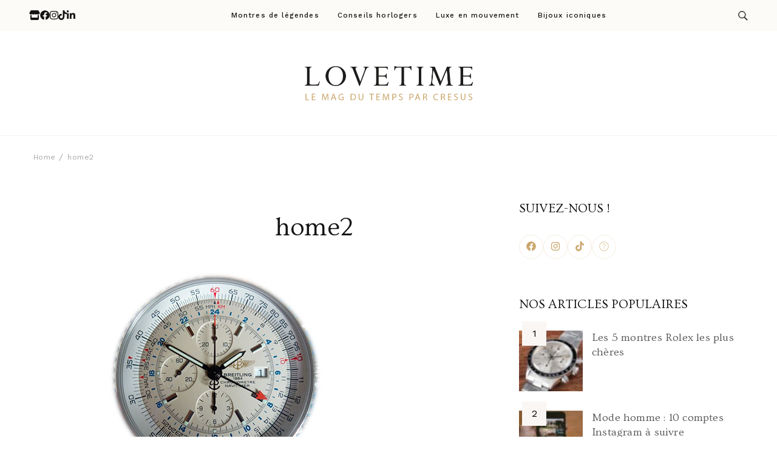

--- FILE ---
content_type: text/css
request_url: https://lemag.cresus.fr/wp-content/themes/travelbee/style.min.css?ver=c40cd3c6244d6905a6d33217cd685ada
body_size: 38385
content:
@charset "UTF-8";/*!
Theme Name: Travelbee
Theme URI: https://rarathemes.com/wordpress-themes/travelbee/
Author: Rara Theme
Author URI: https://rarathemes.com/
Description: Travelbee is a feature-rich and easy to use travel blog theme for professional bloggers. This theme is for you if you want to share your travel expertise, launch your fashion or lifestyle blog, share food recipes, or create beauty and makeup sites, or any other niche blog. The theme is mobile friendly, SEO optimized, Schema friendly, and loads faster to help you rank your website higher on search engines. You can easily choose from unlimited colors and 1000+ Google fonts to change your website look and feel with a single click. This theme comes with a gorgeous newsletter section that can help you generate more leads and Instagram section to flaunt your Instagram posts. Travelbee is translation ready, WooCommerce and RTL compatible. Check demo at https://rarathemes.com/previews/?theme=travelbee, read the documentation at https://docs.rarathemes.com/docs/travelbee/, and get support at https://rarathemes.com/support-ticket/.
Version: 1.0.6
Requires at least: 4.7
Requires PHP: 5.6
Tested up to: 6.4
License: GNU General Public License v3 or later
License URI: http://www.gnu.org/licenses/gpl-3.0.html
Text Domain: travelbee
Tags: blog, one-column, two-columns, right-sidebar, left-sidebar, footer-widgets, custom-background, custom-header, custom-menu, custom-logo, featured-images, threaded-comments, full-width-template, rtl-language-support, translation-ready, theme-options, e-commerce, news

This theme, like WordPress, is licensed under the GPL.
Use it to make something cool, have fun, and share what you've learned with others.

Travelbee is based on Underscores https://underscores.me/, (C) 2012-2017 Automattic, Inc.
Underscores is distributed under the terms of the GNU GPL v2 or later.

Normalizing styles have been helped along thanks to the fine work of
Nicolas Gallagher and Jonathan Neal https://necolas.github.io/normalize.css/
*/:root{--primary-color:#E79372;--primary-color-rgb:231,147,114;--font-color:#575757;--font-color-rgb:87,87,87;--heading-color:#141414;--heading-color-rgb:20,20,20;--background-color:#fff;--background-color-rgb:255,255,255;--white-color:#ffffff;--white-color-rgb:255,255,255;--black-color:#000;--black-color-rgb:0,0,0;--primary-font:Work Sans,sans-serif;--secondary-font:Ovo,serif;--signature-font:Caveat,cursive}/*! normalize.css v8.0.1 | MIT License | github.com/necolas/normalize.css */html{line-height:1.15;-webkit-text-size-adjust:100%}body{margin:0}main{display:block}h1{font-size:2.222em;margin:.67em 0}hr{-webkit-box-sizing:content-box;-moz-box-sizing:content-box;box-sizing:content-box;height:0;overflow:visible}pre{font-family:monospace,monospace;font-size:1em}a{background-color:transparent}abbr[title]{border-bottom:none;text-decoration:underline;-webkit-text-decoration:underline dotted;-moz-text-decoration:underline dotted;text-decoration:underline dotted}b,strong{font-weight:bolder}code,kbd,samp{font-family:monospace,monospace;font-size:1em}small{font-size:80%}sub,sup{font-size:75%;line-height:0;position:relative;vertical-align:baseline}sub{bottom:-.25em}sup{top:-.5em}img{border-style:none}button,input,optgroup,select,textarea{font-family:inherit;font-size:100%;line-height:1.15;margin:0}button,input{overflow:visible}button,select{text-transform:none}[type=button],[type=reset],[type=submit],button{-webkit-appearance:button}[type=button]::-moz-focus-inner,[type=reset]::-moz-focus-inner,[type=submit]::-moz-focus-inner,button::-moz-focus-inner{border-style:none;padding:0}[type=button]:-moz-focusring,[type=reset]:-moz-focusring,[type=submit]:-moz-focusring,button:-moz-focusring{outline:1px dotted ButtonText}fieldset{padding:.35em .75em .625em}legend{-webkit-box-sizing:border-box;-moz-box-sizing:border-box;box-sizing:border-box;color:inherit;display:table;max-width:100%;padding:0;white-space:normal}progress{vertical-align:baseline}textarea{overflow:auto}[type=checkbox],[type=radio]{-webkit-box-sizing:border-box;-moz-box-sizing:border-box;box-sizing:border-box;padding:0}[type=number]::-webkit-inner-spin-button,[type=number]::-webkit-outer-spin-button{height:auto}[type=search]{-webkit-appearance:textfield;outline-offset:-2px}[type=search]::-webkit-search-decoration{-webkit-appearance:none}::-webkit-file-upload-button{-webkit-appearance:button;font:inherit}details{display:block}summary{display:list-item}template{display:none}[hidden]{display:none}*,::after,::before{-webkit-box-sizing:inherit;-moz-box-sizing:inherit;box-sizing:inherit}html{-webkit-box-sizing:border-box;-moz-box-sizing:border-box;box-sizing:border-box}h1,h2,h3,h4,h5,h6{clear:both}.main-navigation{display:block;width:100%}.main-navigation ul{list-style:none;margin:0;padding-left:0}.main-navigation ul ul ul{left:-999em;top:0}.main-navigation ul ul a{width:200px}.main-navigation li{position:relative}.main-navigation.toggled ul,.menu-toggle{display:block}.site-main .comment-navigation,.site-main .post-navigation,.site-main .posts-navigation{margin:0 0 1.5em}.comment-navigation .nav-links,.post-navigation .nav-links,.posts-navigation .nav-links{display:-webkit-box;display:-webkit-flex;display:-ms-flexbox;display:flex}.comment-navigation .nav-previous,.post-navigation .nav-previous,.posts-navigation .nav-previous{-webkit-box-flex:1;-webkit-flex:1 0 50%;-ms-flex:1 0 50%;flex:1 0 50%}.comment-navigation .nav-next,.post-navigation .nav-next,.posts-navigation .nav-next{text-align:end;-webkit-box-flex:1;-webkit-flex:1 0 50%;-ms-flex:1 0 50%;flex:1 0 50%}.sticky{display:block}.page,.post{margin:0 0 1.5em}.updated:not(.published){display:none}.entry-content,.entry-summary,.page-content{margin:1.5em 0 0}.page-links{clear:both;margin:0 0 1.5em}.comment-content a{word-wrap:break-word}.bypostauthor{display:block}.widget{margin:0 0 1.5em}.widget select{max-width:100%}.comment-content .wp-smiley,.entry-content .wp-smiley,.page-content .wp-smiley{border:none;margin-bottom:0;margin-top:0;padding:0}.custom-logo-link{display:inline-block}.wp-caption{margin-bottom:1.5em;max-width:100%}.wp-caption img[class*=wp-image-]{display:block;margin-left:auto;margin-right:auto}.wp-caption .wp-caption-text{margin:.8075em 0}.wp-caption-text{text-align:center}.infinite-scroll .posts-navigation,.infinite-scroll.neverending .site-footer{display:none}.infinity-end.neverending .site-footer{display:block}.screen-reader-text{border:0;clip:rect(1px,1px,1px,1px);-webkit-clip-path:inset(50%);clip-path:inset(50%);height:1px;margin:-1px;overflow:hidden;padding:0;position:absolute!important;width:1px;word-wrap:normal!important}.screen-reader-text:focus{background-color:#f1f1f1;border-radius:3px;-webkit-box-shadow:0 0 2px 2px rgba(0,0,0,.6);box-shadow:0 0 2px 2px rgba(0,0,0,.6);clip:auto!important;-webkit-clip-path:none;clip-path:none;color:#21759b;display:block;font-size:.875rem;font-weight:700;height:auto;left:5px;line-height:normal;padding:15px 23px 14px;text-decoration:none;top:5px;width:auto;z-index:100000}#primary[tabindex="-1"]:focus{outline:0}.alignleft{float:left;margin-right:1.5em;margin-bottom:1.5em}.alignright{float:right;margin-left:1.5em;margin-bottom:1.5em}.aligncenter{clear:both;display:block;margin-left:auto;margin-right:auto;margin-bottom:1.5em}*,::after,::before{-webkit-box-sizing:inherit;-moz-box-sizing:inherit;box-sizing:inherit}html{-webkit-box-sizing:border-box;-moz-box-sizing:border-box;box-sizing:border-box}body,button,input,optgroup,select,textarea{color:rgba(var(--font-color-rgb),.9);font-family:-apple-system,BlinkMacSystemFont,"Segoe UI",Roboto,Oxygen-Sans,Ubuntu,Cantarell,"Helvetica Neue",sans-serif;font-size:1rem;line-height:1.5}h1,h2,h3,h4,h5,h6{color:var(--heading-color);font-family:var(--secondary-font);font-weight:400;margin-bottom:.5em;line-height:1.3}h1{font-size:2.66em}h2{font-size:2.22em}h3{font-size:1.77em}h4{font-size:1.33em}h5{font-size:1.11em}h6{font-size:.88em}p:not(.elementor-page p){margin-bottom:1.5em}cite,dfn,em,i{font-style:italic}blockquote{margin:0 1.5em}address{margin:0 0 1.5em}pre{background:#eee;font-family:"Courier 10 Pitch",courier,monospace;line-height:1.6;margin-bottom:1.6em;max-width:100%;overflow:auto;padding:1.6em}code,kbd,tt,var{font-family:monaco,consolas,"Andale Mono","DejaVu Sans Mono",monospace}abbr,acronym{border-bottom:1px dotted #666;cursor:help}ins,mark{background:#fff9c0;text-decoration:none}big{font-size:125%}.page-header.header-bg-image{position:relative;padding:16px 0 64px 0;margin-bottom:48px}@media screen and (min-width:768px){.page-header.header-bg-image{padding:16px 0 80px 0;margin-bottom:80px}}.page-header.header-bg-image .container{position:relative}.page-header.header-bg-image .breadcrumb-wrapper{margin-bottom:34px;padding:0}.page-header.header-bg-image .breadcrumb-wrapper>div#crumbs{background:rgba(18,21,26,.2);padding:8px}.page-header.header-bg-image .breadcrumb-wrapper>div#crumbs a{color:var(--white-color)}.page-header.header-bg-image .breadcrumb-wrapper>div#crumbs a:hover{color:var(--primary-color)}.page-header.header-bg-image .breadcrumb-wrapper>div>span+span::before{background-color:var(--white-color)}.page-header.header-bg-image .breadcrumb-wrapper>div>span:last-child{color:var(--white-color)}.page-header.header-bg-image .sub-title{display:block;text-transform:uppercase;letter-spacing:.2em;text-align:center;color:var(--white-color);font-size:.889em;padding-bottom:8px}.page-header.header-bg-image .page-title{font-size:2.667em;word-break:break-word;line-height:1.399;display:block;font-weight:400;margin:0;color:var(--white-color);text-align:center}@media screen and (min-width:768px){.page-header.header-bg-image .page-title{font-size:3.111em}}.page-header.header-bg-image::before{content:"";display:block;position:absolute;top:0;left:0;right:0;bottom:0;height:100%;width:100%;background:-webkit-gradient(linear,left top,left bottom,from(rgba(0,0,0,.5)),to(rgba(0,0,0,.6)));background:-webkit-linear-gradient(rgba(0,0,0,.5),rgba(0,0,0,.6));background:-o-linear-gradient(rgba(0,0,0,.5),rgba(0,0,0,.6));background:linear-gradient(rgba(0,0,0,.5),rgba(0,0,0,.6));background-image:-webkit-gradient(linear,left top,left bottom,from(rgba(0,0,0,.5)),to(rgba(0,0,0,.6)));background-image:-webkit-linear-gradient(top,rgba(0,0,0,.5),rgba(0,0,0,.6));background-image:-o-linear-gradient(top,rgba(0,0,0,.5),rgba(0,0,0,.6));background-image:linear-gradient(180deg,rgba(0,0,0,.5),rgba(0,0,0,.6))}::-moz-selection{color:var(--white-color);background:var(--primary-color)}::-moz-selection{color:var(--white-color);background:var(--primary-color)}::selection{color:var(--white-color);background:var(--primary-color)}body{background:var(--background-color);font-size:18px;line-height:1.55;color:rgba(var(--font-color-rgb),.9);font-family:var(--primary-font);-webkit-font-smoothing:antialiased;-webkit-text-size-adjust:100%;text-size-adjust:100%;text-rendering:optimizeLegibility;overflow-x:hidden}body.page,body.post{margin-bottom:0}*{margin:0;padding:0;-webkit-box-sizing:border-box;-moz-box-sizing:border-box;box-sizing:border-box}.section-devider hr{margin:0;height:0;background:0 0;border-top:1px solid rgba(var(--font-color-rgb),.1)}hr{background-color:#ccc;border:0;height:1px;margin-bottom:1.5em}ol,ul{margin:0 0 1.5em 3em}ul{list-style:disc}ol{list-style:decimal}li>ol,li>ul{margin-bottom:0;margin-left:1.5em}dt{font-weight:700}dd{margin:0 1.5em 1.5em}.entry-content .highlight{background-color:rgba(var(--primary-color-rgb),.2)}.entry-content li>ol,.entry-content li>ul{margin-top:10px}.entry-content ol>li,.entry-content ul>li{margin-bottom:10px}.entry-content p+ol,.entry-content p+ul{margin-top:-10px}embed,iframe,object{max-width:100%}img{height:auto;max-width:100%}iframe,img,svg{vertical-align:top}iframe{margin-bottom:60px;width:100%}figure{margin:1em 0}table{margin:0 0 1.5em;width:100%;text-align:left;border:1px solid rgba(var(--heading-color-rgb),.04)}table tbody tr:nth-child(2n){background-color:rgba(var(--primary-color-rgb),.06)}table tbody tr:nth-child(odd){border:1px solid rgba(var(--heading-color-rgb),.04)}table thead{border-bottom:0!important;background-color:rgba(var(--primary-color-rgb),.06)}table thead th{font-weight:600}table,tr{border-collapse:collapse}td{color:var(--font-color)}td,th{border:0;padding:8px;text-align:left;font-weight:400}caption,td,th{padding:14px 30px!important;border:0!important}th a{color:var(--font-color);text-decoration:none}th a:hover{color:var(--primary-color)}.wp-block-quote.alignleft p:last-of-type,.wp-block-quote.alignright p:last-of-type{margin-bottom:0}.wp-block-quote cite{color:inherit;font-size:inherit}.entry-content .wp-block-quote{margin:50px 0;padding-left:45px}blockquote{margin:50px 0;padding:45px;background:rgba(var(--primary-color-rgb),.05);color:var(--font-color);position:relative;z-index:1;overflow:hidden;border-left:6px solid var(--primary-color)}blockquote::before{content:"";width:72px;height:54px;background-image:url("data:image/svg+xml,%3Csvg width='72' height='54' viewBox='0 0 72 54' fill='none' xmlns='http://www.w3.org/2000/svg'%3E%3Cpath d='M16.32 54C11.2 54 7.168 52.1684 4.224 48.5053C1.408 44.7158 0 39.7895 0 33.7263C0 26.5263 1.856 19.9579 5.568 14.0211C9.408 8.08422 15.104 3.41053 22.656 0L32.64 8.14737C27.392 9.91579 22.976 12.5684 19.392 16.1053C15.808 19.5158 13.44 23.3684 12.288 27.6632L13.248 28.0421C14.272 27.0316 16.064 26.5263 18.624 26.5263C21.824 26.5263 24.64 27.7263 27.072 30.1263C29.632 32.4 30.912 35.6211 30.912 39.7895C30.912 43.8316 29.504 47.2421 26.688 50.0211C23.872 52.6737 20.416 54 16.32 54ZM55.68 54C50.56 54 46.528 52.1684 43.584 48.5053C40.768 44.7158 39.36 39.7895 39.36 33.7263C39.36 26.5263 41.216 19.9579 44.928 14.0211C48.768 8.08422 54.464 3.41053 62.016 0L72 8.14737C66.752 9.91579 62.336 12.5684 58.752 16.1053C55.168 19.5158 52.8 23.3684 51.648 27.6632L52.608 28.0421C53.632 27.0316 55.424 26.5263 57.984 26.5263C61.184 26.5263 64 27.7263 66.432 30.1263C68.992 32.4 70.272 35.6211 70.272 39.7895C70.272 43.8316 68.864 47.2421 66.048 50.0211C63.232 52.6737 59.776 54 55.68 54Z' fill='%23F0F0F0'/%3E%3C/svg%3E%0A");-webkit-background-size:100% 100%;background-size:100%;background-repeat:no-repeat;position:absolute;left:25px;opacity:.1;top:32px;z-index:-1}blockquote p{font-size:1.11em;font-family:var(--secondary-font)}blockquote p:last-child{margin-bottom:0}blockquote.wp-block-quote cite{font-size:1.11em;font-weight:500;margin-left:10px}.site a{color:var(--primary-color);text-decoration:none;-webkit-transition:all 234ms ease-in-out;-o-transition:all 234ms ease-in-out;transition:all 234ms ease-in-out}.site .entry-content a{color:var(--primary-color);text-decoration:underline}.site .entry-content a:hover{color:var(--heading-color)}.site .entry-content a:focus{outline:thin dotted}.site .entry-content a:active,.site .entry-content a:hover{outline:0}.textwidget a,p a{text-decoration:underline}input[type=submit]{border-radius:0;border:none;font-size:1em;line-height:1;letter-spacing:.36px;text-align:center;text-decoration:none;letter-spacing:.1em;padding:14px 19px;-webkit-transition:all .35s ease;-o-transition:all .35s ease;transition:all .35s ease;white-space:nowrap;border:1px solid var(--primary-color);background:var(--primary-color);color:var(--white-color);cursor:pointer}input[type=submit]:hover{background:0 0;color:var(--primary-color)}.site .btn-link,.site .btn-readmore,.widget_raratheme_featured_page_widget .btn-readmore,.widget_raratheme_featured_widget .text-holder .readmore,.widget_raratheme_image_widget .readmore,.widget_rrtc_icon_text_widget .readmore{border-radius:0;font-size:.889em;line-height:1;display:inline-block;position:relative;text-align:center;text-decoration:none;padding:12px 24px;color:var(--primary-color);background:0 0;border:1px solid var(--primary-color);letter-spacing:.1em;-webkit-transition:all .35s ease;-o-transition:all .35s ease;transition:all .35s ease}@media screen and (min-width:768px){.site .btn-link,.site .btn-readmore,.widget_raratheme_featured_page_widget .btn-readmore,.widget_raratheme_featured_widget .text-holder .readmore,.widget_raratheme_image_widget .readmore,.widget_rrtc_icon_text_widget .readmore{font-size:1em;padding:17px 30px;width:unset;white-space:nowrap}}.site .btn-link:hover,.site .btn-readmore:hover,.widget_raratheme_featured_page_widget .btn-readmore:hover,.widget_raratheme_featured_widget .text-holder .readmore:hover,.widget_raratheme_image_widget .readmore:hover,.widget_rrtc_icon_text_widget .readmore:hover{background:var(--primary-color);color:var(--white-color)}.site .btn-cta,.site .wc-btn{border-radius:0;font-size:.889em;line-height:1;display:inline-block;position:relative;text-align:center;text-decoration:none;padding:12px 24px;color:var(--white-color);background:var(--primary-color);border:1px solid var(--primary-color);letter-spacing:.1em;-webkit-transition:all .35s ease;-o-transition:all .35s ease;transition:all .35s ease}@media screen and (min-width:768px){.site .btn-cta,.site .wc-btn{padding:17px 30px;width:unset;white-space:nowrap}}.site .btn-cta::after,.site .wc-btn::after{content:""}.site .btn-cta:hover,.site .wc-btn:hover{color:var(--white-color);border-color:var(--heading-color);background:var(--heading-color)}.site .btn-cta.wc-btn-sm,.site .wc-btn.wc-btn-sm{font-size:.888em;padding:15px 36.71px}.site .btn-cta.btn-2,.site .btn-cta.wc-btn-two,.site .wc-btn.btn-2,.site .wc-btn.wc-btn-two{color:var(--primary-color);background:0 0}.site .btn-cta.btn-2:hover,.site .btn-cta.wc-btn-two:hover,.site .wc-btn.btn-2:hover,.site .wc-btn.wc-btn-two:hover{background:var(--primary-color);color:var(--white-color);border-color:var(--primary-color)}.toggle-btn{width:22.64px;height:16.79px;padding:0;margin:0;background:0 0;border:none;position:relative;cursor:pointer;-webkit-transition:all 125ms ease;-o-transition:all 125ms ease;transition:all 125ms ease}.toggle-btn .toggle-bar{width:22.64px;height:2.29px;background:#141414;position:absolute;top:0;bottom:0;left:0;right:0;margin:auto;border-radius:10px;-webkit-transition:all 125ms ease;-o-transition:all 125ms ease;transition:all 125ms ease}.toggle-btn .toggle-bar:first-child{margin-top:0}.toggle-btn .toggle-bar:last-child{margin-bottom:0}.toggle-btn:hover .toggle-bar{opacity:1;background:var(--primary-color)}.submenu-toggle-btn{all:unset;cursor:pointer;margin-left:10px;color:var(--primary-color);-webkit-transition:all .3s ease;-o-transition:all .3s ease;transition:all .3s ease;height:15px;line-height:1;background:0 0!important}.submenu-toggle-btn.active{-webkit-transform:rotate(180deg);-ms-transform:rotate(180deg);-o-transform:rotate(180deg);transform:rotate(180deg)}@media screen and (min-width:1200px){.submenu-toggle-btn{pointer-events:none}}.close-btn{background:0 0;border:none;width:30px;height:30px;display:block;cursor:pointer;padding:5px;position:relative}.close-btn::after,.close-btn::before{content:"";width:20px;height:2px;background:#001a1a;position:absolute;top:0;bottom:0;left:0;right:0;margin:auto;-webkit-transform:rotate(45deg);-ms-transform:rotate(45deg);-o-transform:rotate(45deg);transform:rotate(45deg)}.close-btn::before{-webkit-transform:rotate(-45deg);-ms-transform:rotate(-45deg);-o-transform:rotate(-45deg);transform:rotate(-45deg)}.close-btn:hover{text-decoration:none}.close-btn:hover::after,.close-btn:hover::before{background:var(--heading-color)}.button:not(.page-template-templatesportfolio-php .button),.woocommerce #payment #place_order,.woocommerce .button,.woocommerce .woocommerce-message .button,.woocommerce-Reviews #review_form input[type=submit],.woocommerce-cart #primary .page .entry-content table.shop_table td.actions .button,.woocommerce-page #payment #place_order{background-color:var(--primary-color)!important;color:var(--white-color)!important;font-size:15px!important;font-weight:400!important;border-radius:0!important;padding:18px 30px 18px 30px!important;-webkit-transition:all 235ms ease-in-out;-o-transition:all 235ms ease-in-out;transition:all 235ms ease-in-out;line-height:1.1;text-decoration:none!important}.button:not(.page-template-templatesportfolio-php .button):hover,.woocommerce #payment #place_order:hover,.woocommerce .button:hover,.woocommerce .woocommerce-message .button:hover,.woocommerce-Reviews #review_form input[type=submit]:hover,.woocommerce-cart #primary .page .entry-content table.shop_table td.actions .button:hover,.woocommerce-page #payment #place_order:hover{background-color:var(--heading-color)!important;color:var(--white-color)!important}.add_to_cart_button,.added_to_cart,.btn-add-to-cart,.product_type_external,.product_type_grouped,.single_add_to_cart_button.button{background-color:var(--primary-color)!important;color:var(--white-color)!important;font-size:15px!important;font-weight:400!important;border-radius:0!important;padding:18px 35px 18px 35px!important;position:relative;-webkit-transition:all 235ms ease-in-out;-o-transition:all 235ms ease-in-out;transition:all 235ms ease-in-out;line-height:1.1;margin-top:0;display:-webkit-box!important;display:-webkit-flex!important;display:-ms-flexbox!important;display:flex!important;-webkit-box-align:center;-webkit-align-items:center;-ms-flex-align:center;align-items:center}.add_to_cart_button::before,.added_to_cart::before,.btn-add-to-cart::before,.product_type_external::before,.product_type_grouped::before,.single_add_to_cart_button.button::before{content:"";width:13px;height:13px;display:block;background-image:url("data:image/svg+xml,%3Csvg xmlns='http://www.w3.org/2000/svg' width='13.138' height='13.575' viewBox='0 0 13.138 13.575'%3E%3Cg id='Group_8507' data-name='Group 8507' transform='translate(-9.911 -56.079)' opacity='0.8'%3E%3Cpath id='Path_29300' data-name='Path 29300' d='M16.111,89.606a.8.8,0,0,1-.806.806.806.806,0,1,1,0-1.611A.834.834,0,0,1,16.111,89.606Z' transform='translate(-2.744 -20.758)' fill='%23001a1a'/%3E%3Cpath id='Path_29301' data-name='Path 29301' d='M32.111,89.606a.8.8,0,0,1-.806.806.806.806,0,1,1,0-1.611A.834.834,0,0,1,32.111,89.606Z' transform='translate(-13.961 -20.758)' fill='%23001a1a'/%3E%3Cpath id='Path_29302' data-name='Path 29302' d='M21.138,54.5v.816H19.857c-.131.392-.328,1.077-.558,1.861-.164.49-.3,1.045-.46,1.535-.394,1.371-1.117,3.657-1.478,4.767L17.2,64a1.515,1.515,0,0,1-1.642,1.078H9.642v-.816h5.912c.624,0,.788-.163.887-.522l.164-.522c.033-.131.1-.261.131-.424H10.3c-.46,0-.657-.294-.821-.816L8,57.177H18.445c.361-1.273.755-2.384.755-2.384l.1-.294Z' transform='translate(1.911 1.579)' fill='%23ffffff'/%3E%3C/g%3E%3C/svg%3E");-webkit-background-size:100% 100%;background-size:100%;background-repeat:no-repeat;-webkit-transition:all 235ms ease-in-out;-o-transition:all 235ms ease-in-out;transition:all 235ms ease-in-out;margin-right:10px}.add_to_cart_button:hover,.added_to_cart:hover,.btn-add-to-cart:hover,.product_type_external:hover,.product_type_grouped:hover,.single_add_to_cart_button.button:hover{background:var(--heading-color)!important;color:var(--white-color)!important}.add_to_cart_button:hover::before,.added_to_cart:hover::before,.btn-add-to-cart:hover::before,.product_type_external:hover::before,.product_type_grouped:hover::before,.single_add_to_cart_button.button:hover::before{background-image:url("data:image/svg+xml,%3Csvg xmlns='http://www.w3.org/2000/svg' width='13.138' height='13.575' viewBox='0 0 13.138 13.575'%3E%3Cg id='Group_8507' data-name='Group 8507' transform='translate(-9.911 -56.079)' opacity='0.8'%3E%3Cpath id='Path_29300' data-name='Path 29300' d='M16.111,89.606a.8.8,0,0,1-.806.806.806.806,0,1,1,0-1.611A.834.834,0,0,1,16.111,89.606Z' transform='translate(-2.744 -20.758)' fill='%23ffffff'/%3E%3Cpath id='Path_29301' data-name='Path 29301' d='M32.111,89.606a.8.8,0,0,1-.806.806.806.806,0,1,1,0-1.611A.834.834,0,0,1,32.111,89.606Z' transform='translate(-13.961 -20.758)' fill='%23ffffff'/%3E%3Cpath id='Path_29302' data-name='Path 29302' d='M21.138,54.5v.816H19.857c-.131.392-.328,1.077-.558,1.861-.164.49-.3,1.045-.46,1.535-.394,1.371-1.117,3.657-1.478,4.767L17.2,64a1.515,1.515,0,0,1-1.642,1.078H9.642v-.816h5.912c.624,0,.788-.163.887-.522l.164-.522c.033-.131.1-.261.131-.424H10.3c-.46,0-.657-.294-.821-.816L8,57.177H18.445c.361-1.273.755-2.384.755-2.384l.1-.294Z' transform='translate(1.911 1.579)' fill='%23ffffff'/%3E%3C/g%3E%3C/svg%3E")}.add_to_cart_button::after,.added_to_cart::after,.btn-add-to-cart::after,.product_type_external::after,.product_type_grouped::after,.single_add_to_cart_button.button::after{content:none!important}input[type=checkbox]{-webkit-appearance:none;appearance:none;-moz-appearance:textfield;width:14px;height:14px;border:1px solid rgba(var(--font-color-rgb),.03);background-color:var(--white-color)}input[type=checkbox]:checked{background-image:url("data:image/svg+xml,%3Csvg xmlns='http://www.w3.org/2000/svg' width='17.747' height='16.42' viewBox='0 0 17.747 16.42'%3E%3Cg id='layer1' transform='translate(0)'%3E%3Cg id='layer1-2' transform='translate(0 0)'%3E%3Cpath id='path4068' d='M-838.971-494.409l5.659,6.568a51.977,51.977,0,0,1,12.088-16.42c-4.247,2.4-8.927,6.946-12.926,12.577Z' transform='translate(838.971 504.261)' fill='%2317be8a'/%3E%3C/g%3E%3C/g%3E%3C/svg%3E%0A");-webkit-background-size:10px 10px;background-size:10px;background-repeat:no-repeat;background-position:center;border-color:var(--background-color)}select{-webkit-appearance:none;-moz-appearance:none;appearance:none;background-image:url("data:image/svg+xml,%3Csvg xmlns='http://www.w3.org/2000/svg' width='9.736' height='6.204' viewBox='0 0 9.736 6.204'%3E%3Cpath id='Path_26478' data-name='Path 26478' d='M5,0,0,4.164,5,8.328' transform='translate(0.704 5.704) rotate(-90)' fill='none' stroke='%231a0101' stroke-linecap='round' stroke-linejoin='round' stroke-width='1'/%3E%3C/svg%3E%0A");-webkit-background-size:15px 8px;background-size:15px 8px;background-repeat:no-repeat;background-position:right 22px center;padding:0 20px;width:100%}input[type=date],input[type=datetime-local],input[type=datetime],input[type=email],input[type=month],input[type=number],input[type=password],input[type=range],input[type=search],input[type=tel],input[type=text],input[type=time],input[type=url],input[type=week],select{height:52px}input[type=color],input[type=date],input[type=datetime-local],input[type=datetime],input[type=email],input[type=month],input[type=number],input[type=password],input[type=range],input[type=search],input[type=tel],input[type=text],input[type=time],input[type=url],input[type=week],textarea{border:1px solid rgba(var(--font-color-rgb),.07);background:rgba(var(--white-color-rgb),1);border-radius:0;padding:14px 19px;width:100%;margin-bottom:15px;font-size:1em;color:var(--font-color);font-family:var(--primary-font)}input[type=color]::-webkit-input-placeholder,input[type=date]::-webkit-input-placeholder,input[type=datetime-local]::-webkit-input-placeholder,input[type=datetime]::-webkit-input-placeholder,input[type=email]::-webkit-input-placeholder,input[type=month]::-webkit-input-placeholder,input[type=number]::-webkit-input-placeholder,input[type=password]::-webkit-input-placeholder,input[type=range]::-webkit-input-placeholder,input[type=search]::-webkit-input-placeholder,input[type=tel]::-webkit-input-placeholder,input[type=text]::-webkit-input-placeholder,input[type=time]::-webkit-input-placeholder,input[type=url]::-webkit-input-placeholder,input[type=week]::-webkit-input-placeholder,textarea::-webkit-input-placeholder{color:#a8a8a8}input[type=color]::-moz-placeholder,input[type=date]::-moz-placeholder,input[type=datetime-local]::-moz-placeholder,input[type=datetime]::-moz-placeholder,input[type=email]::-moz-placeholder,input[type=month]::-moz-placeholder,input[type=number]::-moz-placeholder,input[type=password]::-moz-placeholder,input[type=range]::-moz-placeholder,input[type=search]::-moz-placeholder,input[type=tel]::-moz-placeholder,input[type=text]::-moz-placeholder,input[type=time]::-moz-placeholder,input[type=url]::-moz-placeholder,input[type=week]::-moz-placeholder,textarea::-moz-placeholder{color:#a8a8a8}input[type=color]:-ms-input-placeholder,input[type=date]:-ms-input-placeholder,input[type=datetime-local]:-ms-input-placeholder,input[type=datetime]:-ms-input-placeholder,input[type=email]:-ms-input-placeholder,input[type=month]:-ms-input-placeholder,input[type=number]:-ms-input-placeholder,input[type=password]:-ms-input-placeholder,input[type=range]:-ms-input-placeholder,input[type=search]:-ms-input-placeholder,input[type=tel]:-ms-input-placeholder,input[type=text]:-ms-input-placeholder,input[type=time]:-ms-input-placeholder,input[type=url]:-ms-input-placeholder,input[type=week]:-ms-input-placeholder,textarea:-ms-input-placeholder{color:#a8a8a8}input[type=color]::placeholder,input[type=date]::placeholder,input[type=datetime-local]::placeholder,input[type=datetime]::placeholder,input[type=email]::placeholder,input[type=month]::placeholder,input[type=number]::placeholder,input[type=password]::placeholder,input[type=range]::placeholder,input[type=search]::placeholder,input[type=tel]::placeholder,input[type=text]::placeholder,input[type=time]::placeholder,input[type=url]::placeholder,input[type=week]::placeholder,textarea::placeholder{color:#a8a8a8}.container{padding:0 15px;width:100%;margin:0 auto;max-width:530px}@media screen and (min-width:768px){.container{max-width:750px}}@media screen and (min-width:992px){.container{max-width:990px}}@media screen and (min-width:1200px){.container{max-width:1200px}}.page-grid{display:-webkit-box;display:-webkit-flex;display:-ms-flexbox;display:flex;-webkit-box-orient:vertical;-webkit-box-direction:normal;-webkit-flex-direction:column;-ms-flex-direction:column;flex-direction:column}.grid-item{padding:0 15px;width:100%}@media screen and (min-width:992px){.site-banner.video-banner #wp-custom-header{position:relative;height:0;padding-top:56.25%}}.site-banner.video-banner #wp-custom-header iframe,.site-banner.video-banner #wp-custom-header video{position:absolute;top:0;left:0;width:100%;height:100%;margin-bottom:0}.site-banner.video-banner .caption-wrapper{position:unset}.site-banner.video-banner .banner-caption{z-index:99}button.wp-custom-header-video-button{text-indent:9999px;position:absolute;border:0;margin:0;overflow:hidden;background:0 0;visibility:collapse;z-index:11;font-size:0}button.wp-custom-header-video-button.wp-custom-header-video-play{visibility:visible;content:"";height:45px;width:45px;position:absolute;bottom:25px;right:25px;background:url("data:image/svg+xml;charset=utf8,%3Csvg xmlns='http://www.w3.org/2000/svg' fill='%23fff' viewBox='0 0 512 512'%3E%3Cpath d='M256 8C119 8 8 119 8 256s111 248 248 248 248-111 248-248S393 8 256 8zm-16 328c0 8.8-7.2 16-16 16h-48c-8.8 0-16-7.2-16-16V176c0-8.8 7.2-16 16-16h48c8.8 0 16 7.2 16 16v160zm112 0c0 8.8-7.2 16-16 16h-48c-8.8 0-16-7.2-16-16V176c0-8.8 7.2-16 16-16h48c8.8 0 16 7.2 16 16v160z'/%3E%3C/svg%3E") center center no-repeat}button.wp-custom-header-video-button.wp-custom-header-video-pause{visibility:visible;content:"";height:45px;width:45px;position:absolute;bottom:25px;right:25px;background:url("data:image/svg+xml;charset=utf8,%3Csvg xmlns='http://www.w3.org/2000/svg' fill='%23fff' viewBox='0 0 512 512'%3E%3Cpath d='M256 8C119 8 8 119 8 256s111 248 248 248 248-111 248-248S393 8 256 8zm115.7 272l-176 101c-15.8 8.8-35.7-2.5-35.7-21V152c0-18.4 19.8-29.8 35.7-21l176 107c16.4 9.2 16.4 32.9 0 42z'/%3E%3C/svg%3E") center center no-repeat}.sticky-header{padding:5px 0;background:var(--background-color);-webkit-box-shadow:0 3px 5px rgba(var(--black-color-rgb),.05);box-shadow:0 3px 5px rgba(var(--black-color-rgb),.05);position:fixed;top:0;left:0;right:0;z-index:9999;opacity:0;visibility:hidden;display:none;-webkit-transform:translateY(-100%);-ms-transform:translateY(-100%);-o-transform:translateY(-100%);transform:translateY(-100%);-webkit-transition:all ease .35s;-o-transition:all ease .35s;transition:all ease .35s}.sticky-header .container{display:-webkit-box;display:-webkit-flex;display:-ms-flexbox;display:flex;-webkit-box-align:center;-webkit-align-items:center;-ms-flex-align:center;align-items:center;-webkit-box-pack:justify;-webkit-justify-content:space-between;-ms-flex-pack:justify;justify-content:space-between}.sticky-header .container .nav-plus-btn-wrapper{display:-webkit-box;display:-webkit-flex;display:-ms-flexbox;display:flex;-webkit-box-align:center;-webkit-align-items:center;-ms-flex-align:center;align-items:center;grid-gap:20px}.sticky-header .container .nav-plus-btn-wrapper .toggle-btn-wrap{display:-webkit-inline-box;display:-webkit-inline-flex;display:-ms-inline-flexbox;display:inline-flex}.sticky-header .container .nav-plus-btn-wrapper .toggle-btn .toggle-bar{background-color:var(--font-color)!important}@media (min-width:1200px){.sticky-header .container .nav-plus-btn-wrapper{-webkit-box-orient:horizontal;-webkit-box-direction:normal;-webkit-flex-direction:row;-ms-flex-direction:row;flex-direction:row}.sticky-header .container .nav-plus-btn-wrapper .toggle-btn{display:none!important}.sticky-header .container .nav-plus-btn-wrapper .main-navigation{grid-gap:0;margin-left:0;-webkit-box-pack:end;-webkit-justify-content:flex-end;-ms-flex-pack:end;justify-content:flex-end}.sticky-header .container .nav-plus-btn-wrapper .main-navigation .nav-menu>li:last-child .sub-menu,.sticky-header .container .nav-plus-btn-wrapper .main-navigation .nav-menu>li:nth-last-child(2) .sub-menu,.sticky-header .container .nav-plus-btn-wrapper .main-navigation .nav-menu>li:nth-last-child(3) .sub-menu{left:0;right:auto}.sticky-header .container .nav-plus-btn-wrapper .main-navigation .nav-menu>li:last-child .sub-menu .submenu-toggle-btn,.sticky-header .container .nav-plus-btn-wrapper .main-navigation .nav-menu>li:nth-last-child(2) .sub-menu .submenu-toggle-btn,.sticky-header .container .nav-plus-btn-wrapper .main-navigation .nav-menu>li:nth-last-child(3) .sub-menu .submenu-toggle-btn{-webkit-transform:rotate(90deg);-ms-transform:rotate(90deg);-o-transform:rotate(90deg);transform:rotate(90deg)}.sticky-header .container .nav-plus-btn-wrapper .main-navigation .nav-menu>li:last-child .sub-menu .sub-menu,.sticky-header .container .nav-plus-btn-wrapper .main-navigation .nav-menu>li:nth-last-child(2) .sub-menu .sub-menu,.sticky-header .container .nav-plus-btn-wrapper .main-navigation .nav-menu>li:nth-last-child(3) .sub-menu .sub-menu{left:auto;right:100%}}@media (max-width:992px){.sticky-header .container .nav-plus-btn-wrapper .header-button-wrap{display:none}}.sticky-header .container .site-branding .site-logo .custom-logo-link img{max-width:150px;width:100%}.sticky-header .container .site-branding p{color:var(--font-color)}.sticky-header.is-sticky{visibility:visible;opacity:1;display:block;-webkit-transform:translateY(0);-ms-transform:translateY(0);-o-transform:translateY(0);transform:translateY(0)}@media (max-width:1200px){.sticky-header{padding:10px 0}.sticky-header .container .header-button-wrap{display:none}.sticky-header .container #sticky-navigation.main-navigation{max-width:100%;display:none;padding-top:50px;padding-left:20px;padding-right:20px;position:fixed;top:0;left:0;bottom:0;background:var(--white-color);-webkit-box-shadow:-5px 0 15px rgba(var(--black-color-rgb),.1);box-shadow:-5px 0 15px rgba(var(--black-color-rgb),.1);width:320px;z-index:9999;margin:0;height:-webkit-min-content;height:-moz-min-content;height:min-content}.sticky-header .container #sticky-navigation.main-navigation>div{height:100vh;overflow-y:scroll}.sticky-header .container #sticky-navigation.main-navigation>div ul{padding:0}.sticky-header .container #sticky-navigation.main-navigation>div ul li a{white-space:nowrap;color:rgba(var(--nav-font-color-rgb),.8)}.sticky-header .container #sticky-navigation.main-navigation>div ul .sub-menu li{padding-bottom:0}}@media screen and (min-width:1400px){.sticky-header .main-navigation .nav-menu li{padding:22px 15px}}.nav-menu{display:-webkit-box;display:-webkit-flex;display:-ms-flexbox;display:flex;-webkit-box-orient:vertical;-webkit-box-direction:normal;-webkit-flex-direction:column;-ms-flex-direction:column;flex-direction:column;font-size:.9444444444em;list-style:none;margin:0;padding:0}@media screen and (min-width:1200px){.nav-menu>li{-webkit-flex-wrap:wrap;-ms-flex-wrap:wrap;flex-wrap:wrap;-webkit-box-pack:center;-webkit-justify-content:center;-ms-flex-pack:center;justify-content:center}}.nav-menu li{position:relative;padding:10px}.nav-menu li .menu-subtitle{margin-bottom:5px;color:#4f5459;font-size:1em;display:block;width:100%;font-family:var(--signature-font)}@media screen and (min-width:1200px){.nav-menu li .menu-subtitle{text-align:center}}.nav-menu li .menu-subtitle+a{display:block}.nav-menu li a{color:#141414;text-decoration:none;line-height:1;display:inline-block;white-space:nowrap;text-decoration:none;font-family:var(--primary-font);font-size:.77em;font-weight:500;letter-spacing:.1em}.nav-menu li a:focus{outline:0;text-decoration:none}.nav-menu li a:hover{text-decoration:none}.nav-menu li>.submenu-toggle-btn{color:rgba(0,26,26,.8)}.nav-menu li>.submenu-toggle-btn .svg-inline--fa.fa-w-10{width:.55em}@media screen and (min-width:1200px){.nav-menu li.focus,.nav-menu li:focus{outline:2px solid rgba(var(--black-color-rgb),.8)}.nav-menu li.focus>a,.nav-menu li.hover>a,.nav-menu li:focus>a,.nav-menu li:hover>a{color:var(--primary-color)}.nav-menu li.focus>.submenu-toggle-btn,.nav-menu li.hover>.submenu-toggle-btn,.nav-menu li:focus>.submenu-toggle-btn,.nav-menu li:hover>.submenu-toggle-btn{color:var(--primary-color)}.nav-menu li.focus>.sub-menu,.nav-menu li.hover>.sub-menu,.nav-menu li:focus>.sub-menu,.nav-menu li:hover>.sub-menu{-webkit-transform:translateY(0);-ms-transform:translateY(0);-o-transform:translateY(0);transform:translateY(0);visibility:visible;opacity:1;z-index:99998}}.nav-menu li .sub-menu,.nav-menu li ul{display:none;-webkit-box-orient:vertical;-webkit-box-direction:normal;-webkit-flex-direction:column;-ms-flex-direction:column;flex-direction:column;position:static;padding-top:20px;list-style:none}@media screen and (min-width:1200px){.nav-menu li .sub-menu,.nav-menu li ul{background:var(--white-color);-webkit-transition:all 235ms ease;-o-transition:all 235ms ease;transition:all 235ms ease;padding-top:0;display:-webkit-box;display:-webkit-flex;display:-ms-flexbox;display:flex;position:absolute;top:100%;left:0;-webkit-box-shadow:0 5px 15px rgba(var(--black-color-rgb),.05);box-shadow:0 5px 15px rgba(var(--black-color-rgb),.05);visibility:hidden;-webkit-transform:translateY(15px);-ms-transform:translateY(15px);-o-transform:translateY(15px);transform:translateY(15px);opacity:0}}.nav-menu li .sub-menu li:not(:last-child),.nav-menu li ul li:not(:last-child){border-bottom:1px solid rgba(var(--black-color-rgb),.05)}@media screen and (min-width:1200px){.nav-menu li .sub-menu li.menu-item-has-children>.submenu-toggle-btn,.nav-menu li ul li.menu-item-has-children>.submenu-toggle-btn{-webkit-transform:rotate(-90deg);-ms-transform:rotate(-90deg);-o-transform:rotate(-90deg);transform:rotate(-90deg)}}.nav-menu li .sub-menu .sub-menu,.nav-menu li .sub-menu ul,.nav-menu li ul .sub-menu,.nav-menu li ul ul{left:100%;top:0}.nav-menu li.current_page_item>a{color:var(--primary-color)}.main-navigation{display:none;z-index:111;margin-left:40px}@media screen and (max-width:1199px){.main-navigation{max-width:100%;overflow-y:auto;width:320px;position:fixed;top:0;left:0;bottom:0;background:var(--primary-color);-webkit-box-shadow:5px 0 25px rgba(var(--black-color-rgb),.1);box-shadow:5px 0 25px rgba(var(--black-color-rgb),.1);padding-top:50px}.main-navigation .close-btn{position:absolute;top:10px;right:10px;left:auto}.main-navigation .nav-menu li a{color:var(--white-color)}}@media screen and (min-width:1200px){.main-navigation{display:-webkit-box;display:-webkit-flex;display:-ms-flexbox;display:flex;-webkit-box-align:center;-webkit-align-items:center;-ms-flex-align:center;align-items:center;grid-gap:20px}.main-navigation .close-btn{display:none}}@media screen and (min-width:1400px){.main-navigation{grid-gap:50px}}@media screen and (min-width:1199px){.main-navigation .nav-menu{display:-webkit-inline-box;display:-webkit-inline-flex;display:-ms-inline-flexbox;display:inline-flex;-webkit-box-orient:horizontal;-webkit-box-direction:normal;-webkit-flex-direction:row;-ms-flex-direction:row;flex-direction:row;-webkit-flex-wrap:wrap;-ms-flex-wrap:wrap;flex-wrap:wrap}}.main-navigation .nav-menu li{padding:20px 15px;display:-webkit-box;display:-webkit-flex;display:-ms-flexbox;display:flex;-webkit-box-orient:vertical;-webkit-box-direction:normal;-webkit-flex-direction:column;-ms-flex-direction:column;flex-direction:column;-webkit-transition:all .3s ease;-o-transition:all .3s ease;transition:all .3s ease}.main-navigation .nav-menu li:not(:last-child){border-bottom:1px solid rgba(var(--black-color-rgb),.05)}@media screen and (min-width:1200px){.main-navigation .nav-menu li{-webkit-box-orient:horizontal;-webkit-box-direction:normal;-webkit-flex-direction:row;-ms-flex-direction:row;flex-direction:row;-webkit-box-align:center;-webkit-align-items:center;-ms-flex-align:center;align-items:center;border:none}.main-navigation .nav-menu li:not(:last-child){border:none}.main-navigation .nav-menu li.current-menu-item{border-bottom:2px solid var(--primary-color)}}@media screen and (min-width:1400px){.main-navigation .nav-menu li{padding:22px 20px}}@media screen and (max-width:1199px){.main-navigation .nav-menu li .submenu-toggle-btn{position:absolute;right:15px;top:20px}}.site-header:not(.style-ten,.style-five,.style-two,.style-six) .secondary-nav>div{max-width:100%;display:none;padding-top:50px;padding-left:20px;padding-right:20px;position:fixed;top:0;left:0;bottom:0;background:var(--white-color);-webkit-box-shadow:-5px 0 15px rgba(var(--black-color-rgb),.1);box-shadow:-5px 0 15px rgba(var(--black-color-rgb),.1);width:320px;z-index:99999}.site-header:not(.style-ten,.style-five,.style-two,.style-six) .secondary-nav>div .close-btn{position:absolute;top:10px;right:10px}.site-header:not(.style-ten,.style-five,.style-two,.style-six) .secondary-nav>div .nav-menu li:not(:last-child){border-bottom:1px solid rgba(var(--black-color-rgb),.05)}.site-header:not(.style-ten,.style-five,.style-two,.style-six) .secondary-nav>div .nav-menu li.menu-item-has-children .submenu-toggle-btn{position:absolute;right:20px;top:18px;pointer-events:all}.site-header:not(.style-ten,.style-five,.style-two,.style-six) .secondary-nav>div .nav-menu li .sub-menu{all:unset;display:none}.site-header:not(.style-ten,.style-five,.style-two,.style-six) .secondary-nav>div .nav-menu li .sub-menu .menu-item-has-children .submenu-toggle-btn{-webkit-transform:rotate(0);-ms-transform:rotate(0);-o-transform:rotate(0);transform:rotate(0)}@media screen and (min-width:1200px){.main-navigation .submenu-toggle-btn{display:none}.main-navigation .nav-menu>li.menu-item-has-children>a::after{content:"";background-image:url("data:image/svg+xml,%3Csvg class='svg-inline--fa fa-caret-down fa-w-10' aria-hidden='true' data-prefix='fas' data-icon='caret-down' role='img' xmlns='http://www.w3.org/2000/svg' viewBox='0 0 320 512' data-fa-i2svg=''%3E%3Cpath fill='%23222222' d='M31.3 192h257.3c17.8 0 26.7 21.5 14.1 34.1L174.1 354.8c-7.8 7.8-20.5 7.8-28.3 0L17.2 226.1C4.6 213.5 13.5 192 31.3 192z'%3E%3C/path%3E%3C/svg%3E");display:inline-block;width:.9em;height:.9em;background-repeat:no-repeat;margin-left:13px;position:absolute;right:0;top:23px}.main-navigation .nav-menu>li.menu-item-has-children.hover>a::after,.main-navigation .nav-menu>li.menu-item-has-children:hover>a::after{background-image:url("data:image/svg+xml,%3Csvg class='svg-inline--fa fa-caret-down fa-w-10' aria-hidden='true' data-prefix='fas' data-icon='caret-down' role='img' xmlns='http://www.w3.org/2000/svg' viewBox='0 0 320 512' data-fa-i2svg=''%3E%3Cpath fill='%23e79372' d='M31.3 192h257.3c17.8 0 26.7 21.5 14.1 34.1L174.1 354.8c-7.8 7.8-20.5 7.8-28.3 0L17.2 226.1C4.6 213.5 13.5 192 31.3 192z'%3E%3C/path%3E%3C/svg%3E")}.main-navigation .nav-menu li .sub-menu li.menu-item-has-children>a{position:relative}.main-navigation .nav-menu li .sub-menu li.menu-item-has-children>a::after{content:"";background-image:url("data:image/svg+xml,%3Csvg class='svg-inline--fa fa-caret-down fa-w-10' aria-hidden='true' data-prefix='fas' data-icon='caret-down' role='img' xmlns='http://www.w3.org/2000/svg' viewBox='0 0 320 512' data-fa-i2svg=''%3E%3Cpath fill='%23222222' d='M31.3 192h257.3c17.8 0 26.7 21.5 14.1 34.1L174.1 354.8c-7.8 7.8-20.5 7.8-28.3 0L17.2 226.1C4.6 213.5 13.5 192 31.3 192z'%3E%3C/path%3E%3C/svg%3E");position:absolute;right:-10px;top:1px;width:.9em;height:.9em;background-repeat:no-repeat;-webkit-transform:rotate(-90deg);-ms-transform:rotate(-90deg);-o-transform:rotate(-90deg);transform:rotate(-90deg)}.main-navigation .nav-menu li .sub-menu li.menu-item-has-children.hover>a::after,.main-navigation .nav-menu li .sub-menu li.menu-item-has-children:hover>a::after{background-image:url("data:image/svg+xml,%3Csvg class='svg-inline--fa fa-caret-down fa-w-10' aria-hidden='true' data-prefix='fas' data-icon='caret-down' role='img' xmlns='http://www.w3.org/2000/svg' viewBox='0 0 320 512' data-fa-i2svg=''%3E%3Cpath fill='%23A60505' d='M31.3 192h257.3c17.8 0 26.7 21.5 14.1 34.1L174.1 354.8c-7.8 7.8-20.5 7.8-28.3 0L17.2 226.1C4.6 213.5 13.5 192 31.3 192z'%3E%3C/path%3E%3C/svg%3E")}.site-header:not(.style-two,.style-four,.style-six) .main-navigation .nav-menu>li:last-child .sub-menu li a::after,.site-header:not(.style-two,.style-four,.style-six) .main-navigation .nav-menu>li:nth-last-child(2) .sub-menu li a::after,.site-header:not(.style-two,.style-four,.style-six) .main-navigation .nav-menu>li:nth-last-child(3) .sub-menu li a::after{-webkit-transform:rotate(90deg);-ms-transform:rotate(90deg);-o-transform:rotate(90deg);transform:rotate(90deg)}.keyboard-nav-on .footer-navigation .nav-menu .sub-menu,.keyboard-nav-on .main-navigation .nav-menu .sub-menu,.keyboard-nav-on .secondary-nav .nav-menu .sub-menu{visibility:visible!important}}.mobile-menu-active .site-header .mobile-header .header-bottom-slide .header-bottom-slide-inner{visibility:visible}.site-branding .site-title{line-height:1.3;margin:0}.site-branding .site-logo>a{line-height:1}.site-branding .site-description{margin-bottom:0}.site-branding a{text-decoration:none;font-weight:700;color:var(--primary-color);display:inline-block}.site-branding a:hover{color:var(--primary-color);text-decoration:none}.site-branding.has-image-text{display:-webkit-box;display:-webkit-flex;display:-ms-flexbox;display:flex;-webkit-box-align:center;-webkit-align-items:center;-ms-flex-align:center;align-items:center}.site-branding.has-image-text .site-title-wrap{margin-left:18px}@media (max-width:458px){.site-branding.has-image-text{-webkit-box-orient:vertical;-webkit-box-direction:normal;-webkit-flex-direction:column;-ms-flex-direction:column;flex-direction:column;-webkit-box-align:start;-webkit-align-items:flex-start;-ms-flex-align:start;align-items:flex-start;margin-right:15px}.site-branding.has-image-text .site-title-wrap{margin-left:0}}.site-header{position:relative}.site-header .header-block{font-size:15px}.site-header .header-block .fa,.site-header .header-block .fas,.site-header .header-block .svg-inline--fa,.site-header .header-block i,.site-header .header-block svg{color:#17be8a;margin-right:10px}.site-header .header-block .fa-phone{-webkit-transform:rotateY(180deg);transform:rotateY(180deg)}.site-header .header-block a{text-decoration:none;color:#232323}.site-header .header-block a:hover{color:var(--primary-color)}.site-header .header-social .social-list li{display:-webkit-inline-box;display:-webkit-inline-flex;display:-ms-inline-flexbox;display:inline-flex}.site-header .header-social .social-list a{display:-webkit-inline-box;display:-webkit-inline-flex;display:-ms-inline-flexbox;display:inline-flex;font-size:16px;color:rgba(0,26,26,.9)}.site-header .header-social .social-list a:hover{color:var(--primary-color)}.site-header .header-right{display:-webkit-box;display:-webkit-flex;display:-ms-flexbox;display:flex;-webkit-box-align:center;-webkit-align-items:center;-ms-flex-align:center;align-items:center}.site-header .header-right .header-search+.header-cart{border-left:1px solid rgba(0,0,0,.15);padding-left:14px;margin-left:14px;display:-webkit-inline-box;display:-webkit-inline-flex;display:-ms-inline-flexbox;display:inline-flex}.site-header .header-search .search-toggle{padding:0;background:0 0;border:none;cursor:pointer;color:#141414;line-height:1}.site-header .header-search .search-toggle path{fill:#141414;stroke:#141414}.site-header .header-search .search-toggle:hover{color:var(--primary-color)}.site-header .header-search .search-toggle:hover path{fill:var(--primary-color);stroke:var(--primary-color)}.site-header .header-search-wrap{display:none;position:fixed;top:0;left:0;right:0;bottom:0;background:rgba(var(--white-color-rgb),.95);z-index:999999999}.site-header .header-search-wrap .header-search-inner{height:100%;display:-webkit-box;display:-webkit-flex;display:-ms-flexbox;display:flex;-webkit-box-align:center;-webkit-align-items:center;-ms-flex-align:center;align-items:center;-webkit-box-pack:center;-webkit-justify-content:center;-ms-flex-pack:center;justify-content:center}.site-header .header-search-wrap .header-search-inner .search-form{max-width:900px;padding:0 15px}@media screen and (min-width:576px){.site-header .header-search-wrap .header-search-inner .search-form .search-field{height:80px;font-size:2em;padding:0 20px}.site-header .header-search-wrap .header-search-inner .search-form .search-submit{width:80px;padding:16px;-webkit-background-size:30px 30px;background-size:30px}}.site-header .header-search-wrap .header-search-inner .close{background:0 0;border:none;position:absolute;top:20px;right:20px;cursor:pointer;font-size:0;width:40px;height:40px}.site-header .header-search-wrap .header-search-inner .close::after,.site-header .header-search-wrap .header-search-inner .close::before{content:"";background:var(--font-color);width:40px;position:absolute;top:0;bottom:0;left:0;right:0;margin:auto;height:2px;-webkit-transform:rotate(45deg);-ms-transform:rotate(45deg);-o-transform:rotate(45deg);transform:rotate(45deg);-webkit-transition:all 235ms ease;-o-transition:all 235ms ease;transition:all 235ms ease}.site-header .header-search-wrap .header-search-inner .close::before{background:var(--font-color);width:40px}.site-header .header-search-wrap .header-search-inner .close::after{-webkit-transform:rotate(-45deg);-ms-transform:rotate(-45deg);-o-transform:rotate(-45deg);transform:rotate(-45deg);background:var(--font-color);width:40px}.site-header .header-search-wrap .header-search-inner .close:hover::after,.site-header .header-search-wrap .header-search-inner .close:hover::before{background:var(--primary-color)}.site-header .header-cart{display:inline-flex}.site-header .header-cart a{color:var(--heading-color);display:-webkit-inline-box;display:-webkit-inline-flex;display:-ms-inline-flexbox;display:inline-flex;position:relative;text-decoration:none}.site-header .header-cart a svg{width:.9em}.site-header .header-cart a path{fill:var(--heading-color)}.site-header .header-cart a .cart-count,.site-header .header-cart a .number{background:rgba(var(--primary-color-rgb),1);color:rgba(var(--white-color-rgb),1);text-align:center;font-size:12px;width:16px;height:16px;line-height:16px;border-radius:50%;position:absolute;top:-10px;right:-10px}.site-header .header-cart a:hover path{fill:var(--primary-color)}.site-header .secondary-nav{display:-webkit-box;display:-webkit-flex;display:-ms-flexbox;display:flex;position:relative}.site-header .header-top .container,.site-header .header-top .container>[class*=header-]{display:-webkit-box;display:-webkit-flex;display:-ms-flexbox;display:flex;-webkit-box-align:center;-webkit-align-items:center;-ms-flex-align:center;align-items:center;grid-gap:30px;-webkit-flex-wrap:wrap;-ms-flex-wrap:wrap;flex-wrap:wrap}.site-header .header-top>.container{padding-top:5px;padding-bottom:5px}@media screen and (max-width:767px){.site-header .header-top .container{-webkit-box-orient:vertical;-webkit-box-direction:normal;-webkit-flex-direction:column;-ms-flex-direction:column;flex-direction:column;grid-gap:10px}.site-header .header-top .container .header-center{-webkit-box-pack:center;-webkit-justify-content:center;-ms-flex-pack:center;justify-content:center}}.site-header>.header-main{padding:20px 0}.site-header>.header-main .container{display:-webkit-box;display:-webkit-flex;display:-ms-flexbox;display:flex;-webkit-box-pack:justify;-webkit-justify-content:space-between;-ms-flex-pack:justify;justify-content:space-between;-webkit-box-align:center;-webkit-align-items:center;-ms-flex-align:center;align-items:center}@media screen and (min-width:1200px){.site-header>.header-main .container>.toggle-btn{display:none}}@media screen and (min-width:1200px){.site-header:not(.style-two,.style-four,.style-nine) .header-main .main-navigation .nav-menu>li:last-child .sub-menu,.site-header:not(.style-two,.style-four,.style-nine) .header-main .main-navigation .nav-menu>li:nth-last-child(2) .sub-menu,.site-header:not(.style-two,.style-four,.style-nine) .header-main .main-navigation .nav-menu>li:nth-last-child(3) .sub-menu{left:0;right:auto}.site-header:not(.style-two,.style-four,.style-nine) .header-main .main-navigation .nav-menu>li:last-child .sub-menu .submenu-toggle-btn,.site-header:not(.style-two,.style-four,.style-nine) .header-main .main-navigation .nav-menu>li:nth-last-child(2) .sub-menu .submenu-toggle-btn,.site-header:not(.style-two,.style-four,.style-nine) .header-main .main-navigation .nav-menu>li:nth-last-child(3) .sub-menu .submenu-toggle-btn{-webkit-transform:rotate(90deg);-ms-transform:rotate(90deg);-o-transform:rotate(90deg);transform:rotate(90deg)}.site-header:not(.style-two,.style-four,.style-nine) .header-main .main-navigation .nav-menu>li:last-child .sub-menu .sub-menu,.site-header:not(.style-two,.style-four,.style-nine) .header-main .main-navigation .nav-menu>li:nth-last-child(2) .sub-menu .sub-menu,.site-header:not(.style-two,.style-four,.style-nine) .header-main .main-navigation .nav-menu>li:nth-last-child(3) .sub-menu .sub-menu{left:auto;right:100%}}.site-header.style-one>.header-top{background-color:rgba(var(--primary-color-rgb),.05)}.site-header.style-one>.header-top .container{max-width:100%;padding:0 48px;-webkit-box-pack:justify;-webkit-justify-content:space-between;-ms-flex-pack:justify;justify-content:space-between}.site-header.style-one>.header-middle{padding:40px 0;border-bottom:1px solid #f3f3f3}.site-header.style-one>.header-middle .container{display:-webkit-box;display:-webkit-flex;display:-ms-flexbox;display:flex;-webkit-box-pack:center;-webkit-justify-content:center;-ms-flex-pack:center;justify-content:center;-webkit-box-align:center;-webkit-align-items:center;-ms-flex-align:center;align-items:center}.site-header.style-one>.header-middle .site-branding{-webkit-box-pack:center;-webkit-justify-content:center;-ms-flex-pack:center;justify-content:center;text-align:center}.site-header.style-one>.header-middle .site-branding.has-image-text{text-align:left}@media (max-width:1199px){.site-header>.header-bottom,.site-header>.header-main,.site-header>.header-middle,.site-header>.header-top{display:none}}@media screen and (min-width:1200px){.site-header .mobile-header{display:none}.site-header .mobile-header .toggle-btn{display:none}}.site-header .mobile-header .header-top{background-color:unset}.site-header .mobile-header .toggle-btn{display:inline-block}.site-header .mobile-header .header-main .container{display:block}.site-header .mobile-header .header-main .container .mob-nav-site-branding-wrap{display:-webkit-box;display:-webkit-flex;display:-ms-flexbox;display:flex;-webkit-box-align:center;-webkit-align-items:center;-ms-flex-align:center;align-items:center;-webkit-box-pack:justify;-webkit-justify-content:space-between;-ms-flex-pack:justify;justify-content:space-between}.site-header .mobile-header .header-main .container .mob-nav-site-branding-wrap .header-center{padding-right:20px}.site-header .mobile-header .header-main .container .mob-nav-site-branding-wrap>.header-left{position:relative;display:-webkit-box;display:-webkit-flex;display:-ms-flexbox;display:flex;-webkit-box-align:center;-webkit-align-items:center;-ms-flex-align:center;align-items:center}.site-header .mobile-header .header-main .container .mob-nav-site-branding-wrap>.header-left div+div{margin-left:24px}.site-header .mobile-header .header-main .container .mob-nav-site-branding-wrap>.header-left .toggle-btn-wrap{display:-webkit-inline-box;display:-webkit-inline-flex;display:-ms-inline-flexbox;display:inline-flex}.site-header .mobile-header .header-main .container .mob-nav-site-branding-wrap>.header-left .toggle-btn-wrap .toggle-btn .toggle-bar{background-color:var(--heading-color)}.site-header .mobile-header .header-main .container .header-right .header-button-wrap{display:block!important}@media (max-width:500px){.site-header .mobile-header .header-main .container .header-right .header-button-wrap{display:none!important}}.site-header .mobile-header .header-main{padding:30px 0}.site-header .mobile-header .header-main .container .main-navigation{-webkit-box-flex:unset!important;-webkit-flex:unset!important;-ms-flex:unset!important;flex:unset!important}.site-header .mobile-header .header-bottom-slide .header-bottom-slide-inner{position:fixed;top:0;left:0;width:370px;height:100%;-webkit-transform:translateX(-100%);-ms-transform:translateX(-100%);-o-transform:translateX(-100%);transform:translateX(-100%);background-color:var(--white-color);-webkit-box-shadow:10px 0 20px rgba(var(--font-color-rgb),.15);box-shadow:10px 0 20px rgba(var(--font-color-rgb),.15);overflow-y:auto;z-index:99999;visibility:hidden;-webkit-transition:all .3s ease-in-out;-o-transition:all .3s ease-in-out;transition:all .3s ease-in-out}@media (max-width:558px){.site-header .mobile-header .header-bottom-slide .header-bottom-slide-inner{width:100%}}.site-header .mobile-header .header-bottom-slide .header-bottom-slide-inner .container{display:-webkit-box;display:-webkit-flex;display:-ms-flexbox;display:flex;-webkit-box-orient:vertical;-webkit-box-direction:normal;-webkit-flex-direction:column;-ms-flex-direction:column;flex-direction:column;padding:0;max-width:100%;min-height:100%;padding-bottom:100px}.site-header .mobile-header .header-bottom-slide .header-bottom-slide-inner .container .mobile-header-wrap{background:#fff;padding:22px 15px 25px 15px;display:-webkit-box;display:-webkit-flex;display:-ms-flexbox;display:flex;-webkit-box-align:center;-webkit-align-items:center;-ms-flex-align:center;align-items:center;-webkit-box-pack:end;-webkit-justify-content:flex-end;-ms-flex-pack:end;justify-content:flex-end;position:-webkit-sticky;position:sticky;top:0;z-index:2222}.site-header .mobile-header .header-bottom-slide .header-bottom-slide-inner .container .mobile-header-wrap>.close{position:relative;padding:0;padding:0;width:25px;height:25px;min-height:auto;background:0 0;cursor:pointer;border:0}.site-header .mobile-header .header-bottom-slide .header-bottom-slide-inner .container .mobile-header-wrap>.close::after,.site-header .mobile-header .header-bottom-slide .header-bottom-slide-inner .container .mobile-header-wrap>.close::before{content:"";background:var(--font-color);width:100%;height:2px;position:absolute;top:0;right:0;bottom:0;left:0;margin:auto;-webkit-transform:rotate(45deg);-ms-transform:rotate(45deg);-o-transform:rotate(45deg);transform:rotate(45deg);-webkit-transition:all ease .35s;-o-transition:all ease .35s;transition:all ease .35s}.site-header .mobile-header .header-bottom-slide .header-bottom-slide-inner .container .mobile-header-wrap>.close:after{-webkit-transform:rotate(-45deg);-ms-transform:rotate(-45deg);-o-transform:rotate(-45deg);transform:rotate(-45deg)}.site-header .mobile-header .header-bottom-slide .header-bottom-slide-inner .container .mobile-header-wrapper{display:-webkit-box;display:-webkit-flex;display:-ms-flexbox;display:flex;-webkit-box-orient:vertical;-webkit-box-direction:normal;-webkit-flex-direction:column;-ms-flex-direction:column;flex-direction:column;margin-top:0;padding:0 24px}.site-header .mobile-header .header-bottom-slide .header-bottom-slide-inner .container .mob-ctc-btn{padding:0 15px 77px;margin:39px 0}.site-header .mobile-header .header-bottom-slide .header-bottom-slide-inner .container .mob-ctc-btn .header-block{margin:23px 0 23px 0;padding-left:0;margin-left:0;text-align:center}.site-header .mobile-header .header-bottom-slide .header-bottom-slide-inner .container .mob-ctc-btn .header-block:first-child{margin:49px 0 0 0}.site-header .mobile-header .header-bottom-slide .header-bottom-slide-inner .container .mob-ctc-btn .header-button-wrap{margin-left:0;text-align:center}.site-header .mobile-header .header-bottom-slide .header-bottom-slide-inner .container .mob-ctc-btn a{width:100%}.site-header .mobile-header .header-bottom-slide .header-bottom-slide-inner .container .header-cart{margin-top:25px}.site-header .mobile-header .header-bottom-slide .header-bottom-slide-inner .container .header-social ul li a{padding:unset;line-height:1;display:inline-block;text-align:center;-webkit-transition:all .3s ease;-o-transition:all .3s ease;transition:all .3s ease}.site-header .mobile-header .header-bottom-slide .header-bottom-slide-inner .container .header-social ul li a svg{-webkit-transition:all 30ms ease;-o-transition:all 30ms ease;transition:all 30ms ease}.site-header .mobile-header .header-bottom-slide .header-bottom-slide-inner .container .header-social ul li a:hover{color:var(--primary-color)}.site-header .mobile-header .header-bottom-slide .header-bottom-slide-inner .container .header-left .close-btn,.site-header .mobile-header .header-bottom-slide .header-bottom-slide-inner .container .header-left .toggle-btn{display:none}.site-header .mobile-header .header-bottom-slide .header-bottom-slide-inner .container .header-left .main-navigation{display:block;position:static;width:unset;height:unset;background-color:unset;-webkit-box-shadow:unset;box-shadow:unset;z-index:3;padding-top:0;overflow:unset;margin:0}.site-header .mobile-header .header-bottom-slide .header-bottom-slide-inner .container .header-left .main-navigation>div .nav-menu{overflow:unset;margin-top:0}.site-header .mobile-header .header-bottom-slide .header-bottom-slide-inner .container .header-left .main-navigation>div .nav-menu li{border:0;padding:40px 0 0 0}.site-header .mobile-header .header-bottom-slide .header-bottom-slide-inner .container .header-left .main-navigation>div .nav-menu li a{font-family:var(--primary-font);font-size:.77em;font-weight:500;color:#141414;width:unset}.site-header .mobile-header .header-bottom-slide .header-bottom-slide-inner .container .header-left .main-navigation>div .nav-menu li ul{padding-top:0}.site-header .mobile-header .header-bottom-slide .header-bottom-slide-inner .container .header-left .main-navigation>div .nav-menu li .sub-menu{background-color:unset;padding-top:0;padding-left:20px}.site-header .mobile-header .header-bottom-slide .header-bottom-slide-inner .container .header-left .main-navigation>div .nav-menu li .submenu-toggle-btn{right:0;top:40px}.site-header .mobile-header .header-bottom-slide .header-bottom-slide-inner .container .header-right{display:-webkit-box;display:-webkit-flex;display:-ms-flexbox;display:flex;-webkit-box-align:unset;-webkit-align-items:unset;-ms-flex-align:unset;align-items:unset;border-top:1px solid rgba(var(--font-color-rgb),.05);margin-top:35px;width:100%}.site-header .mobile-header .header-bottom-slide .header-bottom-slide-inner .container .header-right .close-btn,.site-header .mobile-header .header-bottom-slide .header-bottom-slide-inner .container .header-right .toggle-btn{display:none}.site-header .mobile-header .header-bottom-slide .header-bottom-slide-inner .container .header-right .secondary-nav{width:100%;display:block}.site-header .mobile-header .header-bottom-slide .header-bottom-slide-inner .container .header-right .secondary-nav>div{height:unset;display:block;position:static;width:unset;height:unset;background-color:unset;-webkit-box-shadow:unset;box-shadow:unset;z-index:3;padding:0}.site-header .mobile-header .header-bottom-slide .header-bottom-slide-inner .container .header-right .secondary-nav>div .nav-menu{width:unset;padding:0;overflow:unset}.site-header .mobile-header .header-bottom-slide .header-bottom-slide-inner .container .header-right .secondary-nav>div .nav-menu li{border:0;font-size:unset}.site-header .mobile-header .header-bottom-slide .header-bottom-slide-inner .container .header-right .secondary-nav>div .nav-menu li a{font-family:var(--primary-font);text-align:left;font-size:.777em;font-weight:500;color:#141414}.site-header .mobile-header .header-bottom-slide .header-bottom-slide-inner .container .header-right .secondary-nav>div .nav-menu li .sub-menu{padding-left:10px}.site-header .mobile-header .header-bottom-slide .header-bottom-slide-inner .container .header-right .secondary-nav>div .nav-menu li .submenu-toggle-btn{top:33px;right:0}.site-header .mobile-header .header-bottom-slide .header-bottom-slide-inner .container .header-right .secondary-nav>div .nav-menu>li{padding:27px 0 0 0}.site-header .mobile-header .header-bottom-slide .header-bottom-slide-inner .container .header-right .secondary-nav>div .nav-menu>li:first-child a{padding-top:0!important}.site-header .mobile-header .header-bottom-slide .header-bottom-slide-inner .container .header-right .secondary-nav>div .nav-menu ul{padding-top:12px}.site-header .mobile-header .header-bottom-slide .header-bottom-slide-inner .container .header-right .secondary-nav>div .nav-menu ul li{padding:7px 14px}.site-header .mobile-header .header-bottom-slide .header-bottom-slide-inner .container .header-right .secondary-nav>div .nav-menu ul li:last-child{padding-bottom:0}.site-header .mobile-header .header-bottom-slide .header-bottom-slide-inner .container .header-right .secondary-nav>div .nav-menu ul li a{width:auto}.site-header .mobile-header .header-bottom-slide .header-bottom-slide-inner .container .header-right .secondary-nav>div .nav-menu ul li .submenu-toggle-btn{top:14px}.site-header .mobile-header .header-bottom-slide .header-bottom-slide-inner .container .header-social-wrapper{margin-top:70px;display:-webkit-box;display:-webkit-flex;display:-ms-flexbox;display:flex;-webkit-box-pack:left;-webkit-justify-content:left;-ms-flex-pack:left;justify-content:left;border-top:1px solid #f2f2f2;padding:24px 0 0 24px}.site-banner{position:relative}.site-banner .item .banner-img-wrap svg{width:100%;height:100%}.site-banner .caption-wrapper{display:-webkit-box;display:-webkit-flex;display:-ms-flexbox;display:flex;-webkit-box-orient:vertical;-webkit-box-direction:normal;-webkit-flex-direction:column;-ms-flex-direction:column;flex-direction:column;-webkit-box-pack:center;-webkit-justify-content:center;-ms-flex-pack:center;justify-content:center;background:0 0;width:100%;top:0;left:0;right:0;padding:0;z-index:99}@media screen and (min-width:768px){.site-banner .caption-wrapper{position:absolute}}.site-banner .item-post{position:relative}.site-banner .banner-caption{position:relative;margin:0 auto}@media screen and (min-width:768px){.site-banner .banner-caption{padding:50px}}.site-banner .banner-caption .entry-meta{margin-bottom:16px}.site-banner .banner-caption .entry-meta .cat-links{color:var(--primary-color);margin-bottom:16px}.site-banner .banner-caption .entry-meta .cat-links a{text-transform:uppercase;letter-spacing:.2em;color:var(--primary-color)}.site-banner .banner-caption .entry-meta .cat-links a::before{top:10px;background-color:var(--primary-color)}.site-banner .banner-caption .entry-meta .cat-links a:hover{color:var(--primary-color)}.site-banner .banner-caption .entry-meta .cat-links a:hover::before{background-color:var(--primary-color)}.site-banner .banner-caption .banner-title{font-size:1.778em;line-height:1.29;margin:0;padding-bottom:16px;font-weight:400}@media screen and (min-width:992px){.site-banner .banner-caption .banner-title{font-size:3em}}.site-banner .banner-caption .banner-title a{color:var(--heading-color);text-decoration:none;-webkit-transition:all ease .35s;-o-transition:all ease .35s;transition:all ease .35s}.site-banner .banner-caption .banner-title a:hover{color:var(--primary-color)}.site-banner .banner-caption .banner-title span{font-family:var(--signature-font-one)}.site-banner .banner-caption .banner-description{font-size:1em;margin-bottom:32px}.site-banner .banner-caption .banner-description p:last-child{margin-bottom:0}.site-banner .banner-caption .banner-button-wrap{display:-webkit-box;display:-webkit-flex;display:-ms-flexbox;display:flex;-webkit-flex-wrap:wrap;-ms-flex-wrap:wrap;flex-wrap:wrap;grid-gap:15px}@media screen and (min-width:576px){.site-banner .banner-caption .banner-button-wrap{-webkit-box-orient:horizontal;-webkit-box-direction:normal;-webkit-flex-direction:row;-ms-flex-direction:row;flex-direction:row}}.site-banner .banner-caption .entry-footer{display:-webkit-box;display:-webkit-flex;display:-ms-flexbox;display:flex;-webkit-box-align:center;-webkit-align-items:center;-ms-flex-align:center;align-items:center;-webkit-flex-wrap:wrap;-ms-flex-wrap:wrap;flex-wrap:wrap;margin-top:10px}.site-banner .banner-caption .entry-footer .byline a{color:var(--white-color)}.site-banner .banner-caption .entry-footer .byline a.fn{font-weight:400;font-size:.7777em;color:var(--white-color);font-family:var(--secondary-font);text-transform:capitalize}.site-banner .banner-caption .entry-footer .byline a.fn:hover{color:var(--primary-color)}.site-banner .banner-caption .entry-footer .posted-on{margin-left:15px}.site-banner .banner-caption .entry-footer .posted-on a{color:var(--white-color)}.site-banner .banner-caption .entry-footer .posted-on a::before{background-color:rgba(var(--white-color-rgb),.15)}.site-banner .banner-caption .entry-footer .posted-on a:hover{color:var(--primary-color)}.site-banner .banner-caption .entry-content{margin-bottom:32px;margin-top:0}.site-banner .banner-caption .entry-content p:last-child{margin-bottom:0}.site-banner .banner-caption .button-wrap .btn-link{padding:10px;font-size:.889em;letter-spacing:.1em}.site-banner .owl-carousel .owl-item{overflow:hidden}.site-banner .owl-carousel .owl-nav button.owl-next,.site-banner .owl-carousel .owl-nav button.owl-prev{position:absolute;top:50%;-webkit-transform:translateY(-50%);-ms-transform:translateY(-50%);-o-transform:translateY(-50%);transform:translateY(-50%)}.site-banner .owl-carousel .owl-nav button.owl-prev{left:0}.site-banner .owl-carousel .owl-nav button.owl-next{right:0}.site-banner .owl-carousel .owl-dots{margin-top:30px}.site-banner.banner-layout-one{padding:64px 0;background-color:rgba(var(--primary-color-rgb),.1)}@media screen and (min-width:768px){.site-banner.banner-layout-one{padding:50px 0}}.site-banner.banner-layout-one .banner-wrapper .item{display:-webkit-box;display:-webkit-flex;display:-ms-flexbox;display:flex;-webkit-box-align:center;-webkit-align-items:center;-ms-flex-align:center;align-items:center;-webkit-box-orient:vertical;-webkit-box-direction:normal;-webkit-flex-direction:column;-ms-flex-direction:column;flex-direction:column}@media screen and (min-width:768px){.site-banner.banner-layout-one .banner-wrapper .item{-webkit-box-orient:horizontal;-webkit-box-direction:normal;-webkit-flex-direction:row;-ms-flex-direction:row;flex-direction:row}.site-banner.banner-layout-one .banner-wrapper .item .banner-img-wrap{text-align:center}}@media screen and (min-width:768px) and (min-width:768px){.site-banner.banner-layout-one .banner-wrapper .item .banner-img-wrap{-webkit-box-flex:0;-webkit-flex:0 0 50%;-ms-flex:0 0 50%;flex:0 0 50%;max-width:50%}}@media screen and (min-width:768px){.site-banner.banner-layout-one .banner-wrapper .item .banner-caption{display:-webkit-box;display:-webkit-flex;display:-ms-flexbox;display:flex;-webkit-box-orient:vertical;-webkit-box-direction:normal;-webkit-flex-direction:column;-ms-flex-direction:column;flex-direction:column;-webkit-box-pack:center;-webkit-justify-content:center;-ms-flex-pack:center;justify-content:center;background:0 0;width:100%}}.site-banner.banner-layout-one .banner-wrapper .item .banner-img-wrap .svg-holder{height:328px}@media screen and (min-width:768px){.site-banner.banner-layout-one .banner-wrapper .item .banner-img-wrap .svg-holder{height:100%;-o-object-fit:cover;object-fit:cover}}.site-banner.banner-layout-one .banner-wrapper .item .banner-img-wrap .svg-holder svg{height:100%}.site-banner.banner-layout-one .banner-wrapper .item .banner-img-wrap .attachment-full{width:unset;height:unset;margin:0 auto}.site-banner.banner-layout-one .banner-wrapper .item.full .banner-img-wrap{-webkit-box-align:center;-webkit-align-items:center;-ms-flex-align:center;align-items:center;display:-webkit-box;display:-webkit-flex;display:-ms-flexbox;display:flex;-webkit-box-pack:center;-webkit-justify-content:center;-ms-flex-pack:center;justify-content:center}.site-banner.banner-layout-one .banner-wrapper .item.full .banner-img-wrap .svg-holder{height:100%;width:100%}.site-banner.banner-layout-one .banner-wrapper .banner-caption{padding:26px 0 0 0;max-width:100%;background:0 0}@media screen and (min-width:768px){.site-banner.banner-layout-one .banner-wrapper .banner-caption{padding:0 30px}}@media screen and (min-width:992px){.site-banner.banner-layout-one .banner-wrapper .banner-caption{padding:0 60px}}.site-banner.banner-layout-one .banner-wrapper .banner-caption .banner-title{padding:0;max-width:468px;margin-bottom:15px}.site-banner.banner-layout-one .owl-carousel .owl-nav button.owl-next,.site-banner.banner-layout-one .owl-carousel .owl-nav button.owl-prev{position:absolute}@media screen and (min-width:768px){.site-banner.banner-layout-one .owl-carousel .owl-nav button.owl-next,.site-banner.banner-layout-one .owl-carousel .owl-nav button.owl-prev{top:50%;-webkit-transform:translateY(-50%);-ms-transform:translateY(-50%);-o-transform:translateY(-50%);transform:translateY(-50%);bottom:unset}}.site-banner.banner-layout-one .owl-carousel .owl-nav button.owl-prev{left:-15px}.site-banner.banner-layout-one .owl-carousel .owl-nav button.owl-next{right:-15px}@media screen and (min-width:768px){.site-banner.banner-layout-one .owl-carousel .owl-nav button.owl-prev{left:0}.site-banner.banner-layout-one .owl-carousel .owl-nav button.owl-next{right:0;left:unset}}@media screen and (min-width:992px){.site-banner.banner-layout-one .owl-carousel .owl-nav button.owl-prev{left:-10px}.site-banner.banner-layout-one .owl-carousel .owl-nav button.owl-next{right:-10px;left:unset}}@media screen and (min-width:1400px){.site-banner.banner-layout-one .owl-carousel .owl-nav button.owl-prev{left:-90px}.site-banner.banner-layout-one .owl-carousel .owl-nav button.owl-next{right:-90px}}.site-banner.banner-layout-one .owl-carousel .owl-dots{margin-top:30px}.site-banner.static-cta{background-color:rgba(var(--primary-color-rgb),.1);padding:64px 0}@media screen and (min-width:768px){.site-banner.static-cta{padding:50px 0}}.site-banner.static-cta .wp-custom-header{height:323px}.site-banner.static-cta .wp-custom-header img{height:100%;width:100%;-o-object-fit:cover;object-fit:cover}@media screen and (min-width:768px){.site-banner.static-cta .item{display:-webkit-box;display:-webkit-flex;display:-ms-flexbox;display:flex}.site-banner.static-cta .item .wp-custom-header{height:unset;position:relative;top:0;left:0;right:0;bottom:0;width:100%;margin-bottom:0}}.site-banner.static-cta .container{display:-webkit-box;display:-webkit-flex;display:-ms-flexbox;display:flex;-webkit-box-orient:vertical;-webkit-box-direction:normal;-webkit-flex-direction:column;-ms-flex-direction:column;flex-direction:column;-webkit-box-pack:end;-webkit-justify-content:flex-end;-ms-flex-pack:end;justify-content:flex-end}@media screen and (min-width:768px){.site-banner.static-cta .container{-webkit-box-orient:horizontal;-webkit-box-direction:normal;-webkit-flex-direction:row;-ms-flex-direction:row;flex-direction:row}}.site-banner.static-cta .banner-caption{position:relative;z-index:1}@media screen and (max-width:767px){.site-banner.static-cta .banner-caption{padding:30px 30px 0 30px}}.site-banner.static-cta .banner-caption .subtitle{margin-bottom:10px;font-size:.8333333333em;font-family:var(--primary-font);color:rgba(var(--primary-color-rgb),.8);letter-spacing:2.75px}.site-banner.static-cta .banner-caption .banner-desc p:last-child{margin-bottom:0}.site-banner.static-cta .banner-caption .btn-wrap{margin-top:30px}.site-banner.static-cta .banner-caption .btn-wrap a{margin:10px 0;display:inline-block}@media screen and (min-width:768px){.site-banner.static-cta .banner-caption .btn-wrap a+a{margin-left:20px}}.site-banner.static-cta .item{position:relative;width:100%}.site-banner.static-cta .item.center .banner-caption{margin-left:auto;margin-right:auto;text-align:center}.site-banner.static-cta .item.right .banner-caption{margin-left:auto;margin-right:0}.site-banner.static-cta.style-one{padding:0;background:unset}.site-banner.static-cta.style-one .item.right .container{right:8%}.site-banner.static-cta.style-one .wp-custom-header{height:auto}@media screen and (min-width:1200px){.site-banner.static-cta.style-one .wp-custom-header{height:720px}}@media screen and (min-width:992px){.site-banner.static-cta.style-one .wp-custom-header{height:700px}}@media screen and (min-width:768px){.site-banner.static-cta.style-one .wp-custom-header{height:600px}}.site-banner.static-cta.style-one .container{max-width:100%;padding:0}.site-banner.static-cta.style-one .container .caption-wrapper{position:unset}@media screen and (min-width:768px){.site-banner.static-cta.style-one .container{position:absolute;top:50%;-webkit-transform:translateY(-50%);-ms-transform:translateY(-50%);-o-transform:translateY(-50%);transform:translateY(-50%);right:0;width:auto;right:unset;left:8%}}.site-banner.static-cta.style-one .banner-caption{max-width:570px;width:100%;background:var(--white-color);position:unset;padding:40px 15px}@media screen and (min-width:992px){.site-banner.static-cta.style-one .banner-caption{padding:48px}}.featured-section .featured-wrapper .widget-title{font-family:var(--secondary-font);font-size:2.22em;display:block;margin-bottom:24px;color:var(--heading-color)}@media screen and (min-width:768px){.featured-section .featured-wrapper .widget-title{text-align:center;margin-bottom:50px}}.featured-section .featured-wrapper .raratheme-itw-holder{list-style:none;margin:0}.featured-section .featured-wrapper .raratheme-itw-holder li{position:relative;margin-bottom:40px}.featured-section .featured-wrapper .raratheme-itw-holder li .btn-readmore{font-size:.88em;letter-spacing:.2em;font-size:var(--font-color);background-color:var(--white-color);color:var(--font-color);text-align:center;bottom:-20px;z-index:2;top:unset;-webkit-transform:translate(-50%,0);-ms-transform:translate(-50%,0);-o-transform:translate(-50%,0);transform:translate(-50%,0);padding:16px 40px;-webkit-box-shadow:0 5px 20px rgba(209,126,93,.1);box-shadow:0 5px 20px rgba(209,126,93,.1)}.featured-section .featured-wrapper .raratheme-itw-holder li .btn-readmore:hover{background-color:var(--primary-color);color:var(--white-color)}.featured-section .featured-wrapper .raratheme-itw-holder li a:not(.btn-readmore){position:relative;overflow:hidden;display:block}.featured-section .featured-wrapper .raratheme-itw-holder li a:not(.btn-readmore)::after,.featured-section .featured-wrapper .raratheme-itw-holder li a:not(.btn-readmore)::before{content:"";position:absolute;width:-webkit-calc(100% - 12px);width:calc(100% - 12px);height:-webkit-calc(100% - 19px);height:calc(100% - 19px);z-index:1;-webkit-transition:all ease .35s;-o-transition:all ease .35s;transition:all ease .35s}.featured-section .featured-wrapper .raratheme-itw-holder li a:not(.btn-readmore)::before{right:6px;bottom:10px;border-right:1px solid rgba(var(--white-color-rgb),.8);border-bottom:1px solid rgba(var(--white-color-rgb),.8)}.featured-section .featured-wrapper .raratheme-itw-holder li a:not(.btn-readmore)::after{left:6px;top:8px;border-left:1px solid rgba(var(--white-color-rgb),.8);border-top:1px solid rgba(var(--white-color-rgb),.8)}.featured-section .featured-wrapper .raratheme-itw-holder li img{-webkit-transition:all ease .35s;-o-transition:all ease .35s;transition:all ease .35s}.featured-section .featured-wrapper .raratheme-itw-holder li:hover a:not(.btn-readmore)::before,.featured-section .featured-wrapper .raratheme-itw-holder li:hover a:not(.btn-readmore):after{width:36px;height:36px}.featured-section .featured-wrapper .raratheme-itw-holder li:hover img{-webkit-transform:scale(1.2) rotate(5deg);-ms-transform:scale(1.2) rotate(5deg);-o-transform:scale(1.2) rotate(5deg);transform:scale(1.2) rotate(5deg)}.featured-section .owl-nav button.owl-next,.featured-section .owl-nav button.owl-prev{position:absolute;top:50%;-webkit-transform:translateY(-50%);-ms-transform:translateY(-50%);-o-transform:translateY(-50%);transform:translateY(-50%)}.featured-section .owl-nav button.owl-prev{left:0}.featured-section .owl-nav button.owl-next{right:0}@media screen and (min-width:1200px){.featured-section .owl-nav button.owl-prev{left:-75px}.featured-section .owl-nav button.owl-next{right:-75px}}.featured-section .social-networks{display:none;-webkit-box-orient:vertical;-webkit-box-direction:normal;-webkit-flex-direction:column;-ms-flex-direction:column;flex-direction:column;background-color:rgba(var(--primary-color-rgb),.1);padding:15px;position:absolute;top:60px;left:0}@media screen and (min-width:992px){.featured-section .social-networks{display:-webkit-box;display:-webkit-flex;display:-ms-flexbox;display:flex}}.advance-cta .advance-cta-wrapper{padding:64px 20px}@media screen and (min-width:576px){.advance-cta .advance-cta-wrapper{padding:64px 64px 80px 64px}}.advance-cta .advance-cta-wrapper .grid{display:-webkit-box;display:-webkit-flex;display:-ms-flexbox;display:flex;-webkit-box-orient:vertical;-webkit-box-direction:normal;-webkit-flex-direction:column;-ms-flex-direction:column;flex-direction:column}.advance-cta .advance-cta-wrapper .grid .grid-item{padding:0}.advance-cta .advance-cta-wrapper .grid .grid-item.image{margin-top:-85px;margin-bottom:24px}@media screen and (min-width:768px){.advance-cta .advance-cta-wrapper .grid .grid-item.image{margin-top:-103px}}.advance-cta .advance-cta-wrapper .grid .grid-item .sub-title{color:var(--primary-color);letter-spacing:.2em;font-size:.77em;line-height:1.4;margin-bottom:16px}.advance-cta .advance-cta-wrapper .grid .grid-item .title{margin:0;color:var(--heading-color);font-size:1.77em}.advance-cta .advance-cta-wrapper .grid .grid-item .section-desc{margin-top:16px;margin-left:0}.advance-cta .advance-cta-wrapper .grid .grid-item .section-desc p:last-child{margin-bottom:0}.advance-cta .advance-cta-wrapper .grid .grid-item .button-wrapper{margin-top:17px}.advance-cta .advance-cta-wrapper .grid .grid-item .button-wrapper .btn-cta{margin-top:15px}@media screen and (min-width:768px){.advance-cta .advance-cta-wrapper .grid .grid-item .button-wrapper .btn-cta+.btn-cta{margin-left:16px}}@media screen and (min-width:992px){.advance-cta .advance-cta-wrapper .grid{-webkit-box-orient:horizontal;-webkit-box-direction:normal;-webkit-flex-direction:row;-ms-flex-direction:row;flex-direction:row}.advance-cta .advance-cta-wrapper .grid .grid-item.image{-webkit-box-flex:44%;-webkit-flex:44%;-ms-flex:44%;flex:44%;max-width:44%;margin-top:-103px;margin-bottom:0}.advance-cta .advance-cta-wrapper .grid .grid-item+.grid-item{padding-left:64px}.advance-cta .advance-cta-wrapper .grid.right-align{-webkit-box-orient:horizontal;-webkit-box-direction:reverse;-webkit-flex-direction:row-reverse;-ms-flex-direction:row-reverse;flex-direction:row-reverse}.advance-cta .advance-cta-wrapper .grid.right-align .grid-item+.grid-item{padding-right:64px;padding-left:0}}.about-section{padding:120px 0 60px}@media screen and (min-width:768px){.about-section{padding:80px 0}}.about-section .about-wrapper .widget-featured-holder{display:-webkit-box;display:-webkit-flex;display:-ms-flexbox;display:flex;-webkit-box-orient:vertical;-webkit-box-direction:reverse;-webkit-flex-direction:column-reverse;-ms-flex-direction:column-reverse;flex-direction:column-reverse;background-color:var(--white-color);padding:30px 20px}.about-section .about-wrapper .widget-featured-holder .img-holder{margin-bottom:30px;margin-top:-90px}.about-section .about-wrapper .widget-featured-holder .text-holder .section-subtitle{display:block;margin-bottom:30px;font-weight:400;color:var(--primary-color)}.about-section .about-wrapper .widget-featured-holder .text-holder .widget-title{color:var(--heading-color);font-size:3.11em;margin-bottom:0;font-family:var(--signature-font)}.about-section .about-wrapper .widget-featured-holder .text-holder .featured_page_content{margin-top:27px}.about-section .about-wrapper .widget-featured-holder .text-holder .featured_page_content p:last-child{margin-bottom:0}@media screen and (min-width:992px){.about-section .about-wrapper .widget-featured-holder{padding:48px;-webkit-box-orient:horizontal;-webkit-box-direction:reverse;-webkit-flex-direction:row-reverse;-ms-flex-direction:row-reverse;flex-direction:row-reverse}.about-section .about-wrapper .widget-featured-holder .img-holder{max-width:36%;-webkit-box-flex:0;-webkit-flex:0 0 36%;-ms-flex:0 0 36%;flex:0 0 36%;margin-bottom:0}.about-section .about-wrapper .widget-featured-holder .text-holder{padding-left:48px}}.product-section{padding:60px 0}@media screen and (min-width:768px){.product-section{padding:80px 0}}.product-section .product-section-wrapper .product-section-grid{display:-webkit-box;display:-webkit-flex;display:-ms-flexbox;display:flex;-webkit-flex-wrap:wrap;-ms-flex-wrap:wrap;flex-wrap:wrap;grid-row-gap:50px}@media screen and (min-width:768px){.product-section .product-section-wrapper .product-section-grid{margin:-15px}}.product-section .product-section-wrapper .product-section-grid .product-item{width:100%;text-align:center}@media screen and (min-width:768px){.product-section .product-section-wrapper .product-section-grid .product-item{-webkit-box-flex:0;-webkit-flex:0 0 50%;-ms-flex:0 0 50%;flex:0 0 50%;max-width:50%;grid-gap:0;padding:15px}}@media screen and (min-width:1024px){.product-section .product-section-wrapper .product-section-grid .product-item{-webkit-box-flex:0;-webkit-flex:0 0 33.33%;-ms-flex:0 0 33.33%;flex:0 0 33.33%;max-width:33.33%}}@media screen and (min-width:1200px){.product-section .product-section-wrapper .product-section-grid .product-item{-webkit-box-flex:0;-webkit-flex:0 0 25%;-ms-flex:0 0 25%;flex:0 0 25%;max-width:25%}}.product-section .product-section-wrapper .product-section-grid .product-item .product-image{position:relative;margin-bottom:30px}.product-section .product-section-wrapper .product-section-grid .product-item .product-image>a{display:block}.product-section .product-section-wrapper .product-section-grid .product-item .product-image>a img{width:100%}.product-section .product-section-wrapper .product-section-grid .product-item .product-image .onsale,.product-section .product-section-wrapper .product-section-grid .product-item .product-image .outofstock{position:absolute;top:15px;text-transform:uppercase;font-family:var(--secondary-font);font-size:.8888888889em;font-weight:400;background:var(--heading-color);color:var(--white-color);line-height:1;padding:5px 13px 5px 6px;text-align:center;z-index:9;margin:0;border-radius:0;right:-3px}.product-section .product-section-wrapper .product-section-grid .product-item .product-image .onsale::before,.product-section .product-section-wrapper .product-section-grid .product-item .product-image .outofstock::before{content:"";background-color:var(--heading-color);-webkit-mask-image:url('data:image/svg+xml; utf-8, <svg aria-hidden="true" focusable="false" data-prefix="fas" data-icon="bookmark" role="img" xmlns="http://www.w3.org/2000/svg" viewBox="0 0 384 512" class="svg-inline--fa fa-bookmark fa-w-12 fa-7x"><path fill="currentColor" d="M0 512V48C0 21.49 21.49 0 48 0h288c26.51 0 48 21.49 48 48v464L192 400 0 512z" class=""></path></svg>');mask-image:url('data:image/svg+xml; utf-8, <svg aria-hidden="true" focusable="false" data-prefix="fas" data-icon="bookmark" role="img" xmlns="http://www.w3.org/2000/svg" viewBox="0 0 384 512" class="svg-inline--fa fa-bookmark fa-w-12 fa-7x"><path fill="currentColor" d="M0 512V48C0 21.49 21.49 0 48 0h288c26.51 0 48 21.49 48 48v464L192 400 0 512z" class=""></path></svg>');-webkit-mask-repeat:no-repeat;mask-repeat:no-repeat;-webkit-mask-position:center;mask-position:center;width:27px;height:36px;position:absolute;top:-5px;left:-9px;z-index:-1;-webkit-transform:rotate(90deg);-ms-transform:rotate(90deg);-o-transform:rotate(90deg);transform:rotate(90deg)}.product-section .product-section-wrapper .product-section-grid .product-item .product-image .onsale::after,.product-section .product-section-wrapper .product-section-grid .product-item .product-image .outofstock::after{content:"";position:absolute;right:0;top:100%;z-index:-1;border-left:3px solid transparent;border-right:3px solid var(--heading-color);border-bottom:3px solid transparent;border-top:3px solid var(--heading-color);-webkit-transform:rotate(270deg);-ms-transform:rotate(270deg);-o-transform:rotate(270deg);transform:rotate(270deg)}.product-section .product-section-wrapper .product-section-grid .product-item .product-image .onsale{background-color:var(--primary-color)}.product-section .product-section-wrapper .product-section-grid .product-item .product-image .onsale::before{background-color:var(--primary-color)}.product-section .product-section-wrapper .product-section-grid .product-item .product-image .onsale::after{border-right:3px solid var(--primary-color);border-top:3px solid var(--primary-color)}.product-section .product-section-wrapper .product-section-grid .product-item .product-image .add_to_cart_button,.product-section .product-section-wrapper .product-section-grid .product-item .product-image .added_to_cart,.product-section .product-section-wrapper .product-section-grid .product-item .product-image .btn-add-to-cart,.product-section .product-section-wrapper .product-section-grid .product-item .product-image .product_type_external,.product-section .product-section-wrapper .product-section-grid .product-item .product-image .product_type_grouped,.product-section .product-section-wrapper .product-section-grid .product-item .product-image .product_type_simple,.product-section .product-section-wrapper .product-section-grid .product-item .product-image .product_type_variable{position:absolute;bottom:0;-webkit-transform:translate(-50%,-50%) scale(0);-ms-transform:translate(-50%,-50%) scale(0);-o-transform:translate(-50%,-50%) scale(0);transform:translate(-50%,-50%) scale(0);left:50%;white-space:nowrap;opacity:0;text-decoration:none;z-index:3}.product-section .product-section-wrapper .product-section-grid .product-item .product-image .add_to_cart_button.added,.product-section .product-section-wrapper .product-section-grid .product-item .product-image .added_to_cart.added,.product-section .product-section-wrapper .product-section-grid .product-item .product-image .btn-add-to-cart.added,.product-section .product-section-wrapper .product-section-grid .product-item .product-image .product_type_external.added,.product-section .product-section-wrapper .product-section-grid .product-item .product-image .product_type_grouped.added,.product-section .product-section-wrapper .product-section-grid .product-item .product-image .product_type_simple.added,.product-section .product-section-wrapper .product-section-grid .product-item .product-image .product_type_variable.added{display:none!important}.product-section .product-section-wrapper .product-section-grid .product-item .product-detail .woocommerce-product-rating .woocommerce-review-link{display:none}.product-section .product-section-wrapper .product-section-grid .product-item .product-detail .star-rating{font-size:15px;margin-bottom:14px;width:7.3em;margin-left:auto;margin-right:auto}.product-section .product-section-wrapper .product-section-grid .product-item .product-detail .star-rating::before{content:"s  s  s  s  s";color:#f2b405}.product-section .product-section-wrapper .product-section-grid .product-item .product-detail .star-rating span{color:#f2b405}.product-section .product-section-wrapper .product-section-grid .product-item .product-detail .star-rating span::before{content:"S  S  S  S  S"}.product-section .product-section-wrapper .product-section-grid .product-item .product-detail h3{font-size:1.33em;line-height:1.4;color:var(--heading-color);margin-bottom:0;font-weight:400}.product-section .product-section-wrapper .product-section-grid .product-item .product-detail h3 a{color:inherit;text-decoration:none}.product-section .product-section-wrapper .product-section-grid .product-item .product-detail h3 a:hover{color:var(--primary-color)}.product-section .product-section-wrapper .product-section-grid .product-item .product-detail .price{margin-top:11px;font-size:1.2222222222em;font-family:var(--secondary-font);margin-bottom:0}.product-section .product-section-wrapper .product-section-grid .product-item .product-detail .price ins{font-size:inherit;color:var(--heading-color);background:0 0}.product-section .product-section-wrapper .product-section-grid .product-item .product-detail .price del{font-size:inherit;color:rgba(var(--heading-color-rgb),.2)}.product-section .product-section-wrapper .product-section-grid .product-item:hover .product-image .add_to_cart_button,.product-section .product-section-wrapper .product-section-grid .product-item:hover .product-image .added_to_cart,.product-section .product-section-wrapper .product-section-grid .product-item:hover .product-image .btn-add-to-cart,.product-section .product-section-wrapper .product-section-grid .product-item:hover .product-image .product_type_external,.product-section .product-section-wrapper .product-section-grid .product-item:hover .product-image .product_type_grouped,.product-section .product-section-wrapper .product-section-grid .product-item:hover .product-image .product_type_simple,.product-section .product-section-wrapper .product-section-grid .product-item:hover .product-image .product_type_variable{-webkit-transform:translate(-50%,-50%) scale(1);-ms-transform:translate(-50%,-50%) scale(1);-o-transform:translate(-50%,-50%) scale(1);transform:translate(-50%,-50%) scale(1);opacity:1}.product-section .product-section-wrapper .product-section-grid .product-item:hover .product-detail h3 a{color:var(--primary-color)}.product-section .button-wrap{margin-top:30px;text-align:center}@media screen and (min-width:768px){.product-section .button-wrap{margin-top:50px}}.newsletter-section{padding:60px 0;overflow-x:hidden}@media screen and (min-width:768px){.newsletter-section{padding:80px 0}}.newsletter-section .newsletter-section-grid{display:-webkit-box;display:-webkit-flex;display:-ms-flexbox;display:flex;-webkit-box-orient:vertical;-webkit-box-direction:normal;-webkit-flex-direction:column;-ms-flex-direction:column;flex-direction:column;max-width:700px;margin:0 auto;grid-gap:0}.newsletter-section .newsletter-section-grid .grid-item{padding:0;-webkit-box-flex:0;-webkit-flex:0 0 100%;-ms-flex:0 0 100%;flex:0 0 100%;max-width:100%}.newsletter-section .newsletter-section-grid .grid-item.background-image{position:relative;z-index:1}.newsletter-section .newsletter-section-grid .grid-item.background-image img{border:12px solid #fff;-webkit-box-shadow:0 10px 30px rgba(0,0,0,.1);box-shadow:0 10px 30px rgba(0,0,0,.1)}.newsletter-section .newsletter-section-grid .grid-item.background-image::before{background-repeat:no-repeat;-webkit-background-size:100% 100%;background-size:100%;position:absolute;width:200px;height:234px;bottom:108px;left:-76px;z-index:-1}@media screen and (min-width:1024px){.newsletter-section .newsletter-section-grid .grid-item.background-image::before{left:-164px}}@media screen and (min-width:992px){.newsletter-section .newsletter-section-grid .grid-item.background-image:after{content:"";background-image:url("data:image/svg+xml,%3Csvg width='148' height='41' viewBox='0 0 148 41' fill='none' xmlns='http://www.w3.org/2000/svg'%3E%3Cpath d='M1 24.4579C31.8897 43.7472 98.653 52.3941 141.5 6' stroke='%23E79372'/%3E%3Cpath d='M131 5.93066C134.653 9.39553 141.942 5.19738 141.942 5.19738C141.942 5.19738 138.305 12.8604 141.958 16.3253' stroke='%23E79372' stroke-linejoin='round'/%3E%3C/svg%3E ");position:absolute;bottom:2px;right:-94px;width:146px;height:40px;background-repeat:no-repeat;-webkit-animation-name:right-icon-pulse;-o-animation-name:right-icon-pulse;animation-name:right-icon-pulse;-webkit-animation-duration:1s;-o-animation-duration:1s;animation-duration:1s;-webkit-animation-iteration-count:infinite;-o-animation-iteration-count:infinite;animation-iteration-count:infinite;-webkit-animation-timing-function:linear;-o-animation-timing-function:linear;animation-timing-function:linear}}@media screen and (min-width:992px){.newsletter-section .newsletter-section-grid{-webkit-box-orient:horizontal;-webkit-box-direction:normal;-webkit-flex-direction:row;-ms-flex-direction:row;flex-direction:row;-webkit-box-align:center;-webkit-align-items:center;-ms-flex-align:center;align-items:center;max-width:unset;margin:0;grid-gap:20px}.newsletter-section .newsletter-section-grid .grid-item{-webkit-box-flex:1;-webkit-flex:1;-ms-flex:1;flex:1;padding:0}.newsletter-section .newsletter-section-grid .grid-item.background-image{-webkit-box-flex:0;-webkit-flex:0 0 38%;-ms-flex:0 0 38%;flex:0 0 38%;max-width:38%}}.newsletter-section .newsletter-section-grid .blossomthemes-email-newsletter-wrapper{padding:32px 16px}@media screen and (min-width:992px){.newsletter-section .newsletter-section-grid .blossomthemes-email-newsletter-wrapper{padding:64px}}.newsletter-section .newsletter-section-grid .blossomthemes-email-newsletter-wrapper .container{padding:0}.newsletter-section .newsletter-section-grid .blossomthemes-email-newsletter-wrapper .text-holder h3{position:relative;margin-bottom:24px;color:inherit;font-weight:400;font-size:2.5em}.newsletter-section .newsletter-section-grid .blossomthemes-email-newsletter-wrapper form{display:-webkit-box;display:-webkit-flex;display:-ms-flexbox;display:flex;-webkit-flex-wrap:wrap;-ms-flex-wrap:wrap;flex-wrap:wrap}.newsletter-section .newsletter-section-grid .blossomthemes-email-newsletter-wrapper form input{height:52px}@media screen and (min-width:768px){.newsletter-section .newsletter-section-grid .blossomthemes-email-newsletter-wrapper form input{-webkit-box-flex:1;-webkit-flex:1;-ms-flex:1;flex:1}.newsletter-section .newsletter-section-grid .blossomthemes-email-newsletter-wrapper form input[name=subscribe-fname]+input[name=subscribe-email]{margin-left:15px}.newsletter-section .newsletter-section-grid .blossomthemes-email-newsletter-wrapper form input[type=submit]{-webkit-box-flex:100%;-webkit-flex:100%;-ms-flex:100%;flex:100%}}.newsletter-section .newsletter-section-grid .blossomthemes-email-newsletter-wrapper form label{width:100%;margin-top:16px}.newsletter-section .newsletter-section-grid .blossomthemes-email-newsletter-wrapper form input[type=submit]{margin-top:20px;width:100%}@-webkit-keyframes right-icon-pulse{0%{-webkit-transform:scale(1);transform:scale(1)}20%{-webkit-transform:scale(1.1);transform:scale(1.1)}40%{-webkit-transform:scale(1);transform:scale(1)}55%{-webkit-transform:scale(1.1);transform:scale(1.1)}100%,70%,80%,90%{-webkit-transform:scale(1);transform:scale(1)}}@-o-keyframes right-icon-pulse{0%{-webkit-transform:scale(1);-o-transform:scale(1);transform:scale(1)}20%{-webkit-transform:scale(1.1);-o-transform:scale(1.1);transform:scale(1.1)}40%{-webkit-transform:scale(1);-o-transform:scale(1);transform:scale(1)}55%{-webkit-transform:scale(1.1);-o-transform:scale(1.1);transform:scale(1.1)}100%,70%,80%,90%{-webkit-transform:scale(1);-o-transform:scale(1);transform:scale(1)}}@keyframes right-icon-pulse{0%{-webkit-transform:scale(1);-o-transform:scale(1);transform:scale(1)}20%{-webkit-transform:scale(1.1);-o-transform:scale(1.1);transform:scale(1.1)}40%{-webkit-transform:scale(1);-o-transform:scale(1);transform:scale(1)}55%{-webkit-transform:scale(1.1);-o-transform:scale(1.1);transform:scale(1.1)}100%,70%,80%,90%{-webkit-transform:scale(1);-o-transform:scale(1);transform:scale(1)}}.instagram-section{text-align:center;position:relative}.instagram-section .popup-gallery li a{display:block;width:100%}@media (max-width:767px){.instagram-section .popup-gallery.photos-10 li,.instagram-section .popup-gallery.photos-4 li,.instagram-section .popup-gallery.photos-5 li,.instagram-section .popup-gallery.photos-6 li,.instagram-section .popup-gallery.photos-7 li,.instagram-section .popup-gallery.photos-8 li,.instagram-section .popup-gallery.photos-9 li{width:33.33%}}@media (max-width:558px){.instagram-section .popup-gallery.photos-10 li,.instagram-section .popup-gallery.photos-4 li,.instagram-section .popup-gallery.photos-5 li,.instagram-section .popup-gallery.photos-6 li,.instagram-section .popup-gallery.photos-7 li,.instagram-section .popup-gallery.photos-8 li,.instagram-section .popup-gallery.photos-9 li{width:50%}}.instagram-section .profile-link{padding:10px 30px;display:inline-block;position:absolute;left:50%;top:50%;-webkit-transform:translate(-50%,-50%);-ms-transform:translate(-50%,-50%);-o-transform:translate(-50%,-50%);transform:translate(-50%,-50%);font-size:1em;letter-spacing:.6px;font-weight:400;text-decoration:none;-webkit-transition:all .5s ease;-o-transition:all .5s ease;transition:all .5s ease;z-index:3;background-color:var(--white-color);color:var(--heading-color)}@media (max-width:767px){.instagram-section .profile-link{bottom:-8px;-webkit-transform:translate(-50%,0);-ms-transform:translate(-50%,0);-o-transform:translate(-50%,0);transform:translate(-50%,0);top:unset}}.instagram-section .profile-link:hover{background-color:var(--primary-color);color:var(--white-color)}.instagram-section .profile-link .insta-icon{margin-right:10px}.error404 .instagram-section,.single .instagram-section{margin-top:60px}@media screen and (min-width:768px){.error404 .instagram-section,.single .instagram-section{margin-top:80px}}.entry-footer .cat-links .cat-title,.entry-footer .cat-links .tag-title,.entry-footer .cat-tags .cat-title,.entry-footer .cat-tags .tag-title,.entry-footer .category .cat-title,.entry-footer .category .tag-title,.entry-meta .cat-links .cat-title,.entry-meta .cat-links .tag-title,.entry-meta .cat-tags .cat-title,.entry-meta .cat-tags .tag-title,.entry-meta .category .cat-title,.entry-meta .category .tag-title,.portfolio-holder .entry-header .cat-links .cat-title,.portfolio-holder .entry-header .cat-links .tag-title,.portfolio-holder .entry-header .cat-tags .cat-title,.portfolio-holder .entry-header .cat-tags .tag-title,.portfolio-holder .entry-header .category .cat-title,.portfolio-holder .entry-header .category .tag-title,.related-posts .entry-header .cat-links .cat-title,.related-posts .entry-header .cat-links .tag-title,.related-posts .entry-header .cat-tags .cat-title,.related-posts .entry-header .cat-tags .tag-title,.related-posts .entry-header .category .cat-title,.related-posts .entry-header .category .tag-title,.single-blossom-portfolio .entry-header .cat-links .cat-title,.single-blossom-portfolio .entry-header .cat-links .tag-title,.single-blossom-portfolio .entry-header .cat-tags .cat-title,.single-blossom-portfolio .entry-header .cat-tags .tag-title,.single-blossom-portfolio .entry-header .category .cat-title,.single-blossom-portfolio .entry-header .category .tag-title{font-size:.777em;font-family:var(--primary-font);margin-right:15px}.entry-footer .cat-links a,.entry-footer .cat-tags a,.entry-footer .category a,.entry-meta .cat-links a,.entry-meta .cat-tags a,.entry-meta .category a,.portfolio-holder .entry-header .cat-links a,.portfolio-holder .entry-header .cat-tags a,.portfolio-holder .entry-header .category a,.related-posts .entry-header .cat-links a,.related-posts .entry-header .cat-tags a,.related-posts .entry-header .category a,.single-blossom-portfolio .entry-header .cat-links a,.single-blossom-portfolio .entry-header .cat-tags a,.single-blossom-portfolio .entry-header .category a{position:relative;display:inline-flex;font-size:.777em;font-family:var(--primary-font);letter-spacing:.2em;-webkit-transition:all 234ms ease-in-out;-o-transition:all 234ms ease-in-out;transition:all 234ms ease-in-out;color:var(--primary-color)}.entry-footer .cat-links a:hover,.entry-footer .cat-tags a:hover,.entry-footer .category a:hover,.entry-meta .cat-links a:hover,.entry-meta .cat-tags a:hover,.entry-meta .category a:hover,.portfolio-holder .entry-header .cat-links a:hover,.portfolio-holder .entry-header .cat-tags a:hover,.portfolio-holder .entry-header .category a:hover,.related-posts .entry-header .cat-links a:hover,.related-posts .entry-header .cat-tags a:hover,.related-posts .entry-header .category a:hover,.single-blossom-portfolio .entry-header .cat-links a:hover,.single-blossom-portfolio .entry-header .cat-tags a:hover,.single-blossom-portfolio .entry-header .category a:hover{color:var(--primary-color)}.entry-footer .cat-links a+a,.entry-footer .cat-tags a+a,.entry-footer .category a+a,.entry-meta .cat-links a+a,.entry-meta .cat-tags a+a,.entry-meta .category a+a,.portfolio-holder .entry-header .cat-links a+a,.portfolio-holder .entry-header .cat-tags a+a,.portfolio-holder .entry-header .category a+a,.related-posts .entry-header .cat-links a+a,.related-posts .entry-header .cat-tags a+a,.related-posts .entry-header .category a+a,.single-blossom-portfolio .entry-header .cat-links a+a,.single-blossom-portfolio .entry-header .cat-tags a+a,.single-blossom-portfolio .entry-header .category a+a{margin-left:10px;padding-left:16px}.entry-footer .cat-links a+a::before,.entry-footer .cat-tags a+a::before,.entry-footer .category a+a::before,.entry-meta .cat-links a+a::before,.entry-meta .cat-tags a+a::before,.entry-meta .category a+a::before,.portfolio-holder .entry-header .cat-links a+a::before,.portfolio-holder .entry-header .cat-tags a+a::before,.portfolio-holder .entry-header .category a+a::before,.related-posts .entry-header .cat-links a+a::before,.related-posts .entry-header .cat-tags a+a::before,.related-posts .entry-header .category a+a::before,.single-blossom-portfolio .entry-header .cat-links a+a::before,.single-blossom-portfolio .entry-header .cat-tags a+a::before,.single-blossom-portfolio .entry-header .category a+a::before{content:"";position:absolute;top:9.5px;left:0;width:6px;height:6px;border-radius:100%;background-color:currentColor;opacity:.5;-webkit-transition:all 234ms ease-in-out;-o-transition:all 234ms ease-in-out;transition:all 234ms ease-in-out}.entry-footer .cat-links a+a:hover::before,.entry-footer .cat-tags a+a:hover::before,.entry-footer .category a+a:hover::before,.entry-meta .cat-links a+a:hover::before,.entry-meta .cat-tags a+a:hover::before,.entry-meta .category a+a:hover::before,.portfolio-holder .entry-header .cat-links a+a:hover::before,.portfolio-holder .entry-header .cat-tags a+a:hover::before,.portfolio-holder .entry-header .category a+a:hover::before,.related-posts .entry-header .cat-links a+a:hover::before,.related-posts .entry-header .cat-tags a+a:hover::before,.related-posts .entry-header .category a+a:hover::before,.single-blossom-portfolio .entry-header .cat-links a+a:hover::before,.single-blossom-portfolio .entry-header .cat-tags a+a:hover::before,.single-blossom-portfolio .entry-header .category a+a:hover::before{background-color:currentColor}.entry-footer span+.posted-on,.entry-meta span+.posted-on,.portfolio-holder .entry-header span+.posted-on,.related-posts .entry-header span+.posted-on,.single-blossom-portfolio .entry-header span+.posted-on{position:relative;padding-left:12px}.entry-footer span+.posted-on::before,.entry-meta span+.posted-on::before,.portfolio-holder .entry-header span+.posted-on::before,.related-posts .entry-header span+.posted-on::before,.single-blossom-portfolio .entry-header span+.posted-on::before{content:"";display:block;position:absolute;background-color:currentColor;height:6px;opacity:.5;width:6px;top:8px;left:0;border-radius:100%}.entry-footer .posted-on,.entry-meta .posted-on,.portfolio-holder .entry-header .posted-on,.related-posts .entry-header .posted-on,.single-blossom-portfolio .entry-header .posted-on{position:relative;font-size:.888889em;color:rgba(var(--font-color-rgb),.6)}.entry-footer .posted-on a,.entry-meta .posted-on a,.portfolio-holder .entry-header .posted-on a,.related-posts .entry-header .posted-on a,.single-blossom-portfolio .entry-header .posted-on a{text-decoration:none;position:relative;color:rgba(var(--font-color-rgb),.6);font-family:var(--primary-font)}.entry-footer .posted-on:hover a,.entry-meta .posted-on:hover a,.portfolio-holder .entry-header .posted-on:hover a,.related-posts .entry-header .posted-on:hover a,.single-blossom-portfolio .entry-header .posted-on:hover a{color:var(--primary-color)}.entry-footer .cat-links,.entry-meta .cat-links,.portfolio-holder .entry-header .cat-links,.related-posts .entry-header .cat-links,.single-blossom-portfolio .entry-header .cat-links{line-height:1.8}.post-read-time{font-size:.888889em;color:rgba(var(--font-color-rgb),.6)}span+.post-read-time{margin-left:17px;padding-left:14px;position:relative}span+.post-read-time::before{content:"";width:6px;height:6px;background:currentColor;opacity:.4;position:absolute;top:8.5px;left:0;border-radius:50%}.archive .site-content .section-header,.blog .site-content .section-header,.home .site-content .section-header,.search-results .site-content .section-header{margin-bottom:50px;text-align:left}.archive .site-main article,.blog .site-main article,.home .site-main article,.search-results .site-main article{margin-bottom:30px}@media screen and (min-width:768px){.archive .site-main article,.blog .site-main article,.home .site-main article,.search-results .site-main article{margin-bottom:40px}}.archive .site-main article:last-child,.blog .site-main article:last-child,.home .site-main article:last-child,.search-results .site-main article:last-child{margin-bottom:0}.archive .site-main article .content-wrapper,.blog .site-main article .content-wrapper,.home .site-main article .content-wrapper,.search-results .site-main article .content-wrapper{background-color:var(--white-color);padding:24px}@media screen and (min-width:768px){.archive .site-main article .content-wrapper,.blog .site-main article .content-wrapper,.home .site-main article .content-wrapper,.search-results .site-main article .content-wrapper{padding:40px}}.archive .site-main article .post-thumbnail,.blog .site-main article .post-thumbnail,.home .site-main article .post-thumbnail,.search-results .site-main article .post-thumbnail{display:block;margin-bottom:0}.archive .site-main article .cat-links,.blog .site-main article .cat-links,.home .site-main article .cat-links,.search-results .site-main article .cat-links{display:block;margin-bottom:8px;line-height:1.2}.archive .site-main article .cat-links a,.blog .site-main article .cat-links a,.home .site-main article .cat-links a,.search-results .site-main article .cat-links a{font-size:.778em;text-transform:uppercase;position:relative;padding-left:15px;letter-spacing:.2em}.archive .site-main article .cat-links a:first-child,.blog .site-main article .cat-links a:first-child,.home .site-main article .cat-links a:first-child,.search-results .site-main article .cat-links a:first-child{padding-left:0;margin-left:0}.archive .site-main article .cat-links a:first-child::after,.blog .site-main article .cat-links a:first-child::after,.home .site-main article .cat-links a:first-child::after,.search-results .site-main article .cat-links a:first-child::after{content:none}.archive .site-main article .cat-links a::after,.blog .site-main article .cat-links a::after,.home .site-main article .cat-links a::after,.search-results .site-main article .cat-links a::after{content:"";display:block;position:absolute;left:0;top:50%;-webkit-transform:translateY(-50%);-ms-transform:translateY(-50%);-o-transform:translateY(-50%);transform:translateY(-50%);width:6px;height:6px;background:rgba(var(--primary-color-rgb),.15);border-radius:50%}.archive .site-main article .entry-meta,.blog .site-main article .entry-meta,.home .site-main article .entry-meta,.search-results .site-main article .entry-meta{display:-webkit-box;display:-webkit-flex;display:-ms-flexbox;display:flex;-webkit-box-align:center;-webkit-align-items:center;-ms-flex-align:center;align-items:center;-webkit-flex-wrap:wrap;-ms-flex-wrap:wrap;flex-wrap:wrap;font-size:1em}.archive .site-main article .entry-meta .byline a,.blog .site-main article .entry-meta .byline a,.home .site-main article .entry-meta .byline a,.search-results .site-main article .entry-meta .byline a{font-size:1em}.archive .site-main article .entry-meta .byline a.fn,.blog .site-main article .entry-meta .byline a.fn,.home .site-main article .entry-meta .byline a.fn,.search-results .site-main article .entry-meta .byline a.fn{color:rgba(var(--font-color-rgb),.6);text-transform:capitalize}.archive .site-main article .entry-meta .byline a.fn:hover,.blog .site-main article .entry-meta .byline a.fn:hover,.home .site-main article .entry-meta .byline a.fn:hover,.search-results .site-main article .entry-meta .byline a.fn:hover{color:var(--primary-color)}.archive .site-main article .entry-meta .comments,.blog .site-main article .entry-meta .comments,.home .site-main article .entry-meta .comments,.search-results .site-main article .entry-meta .comments{margin-left:8px}.archive .site-main article .entry-meta .comments svg,.blog .site-main article .entry-meta .comments svg,.home .site-main article .entry-meta .comments svg,.search-results .site-main article .entry-meta .comments svg{vertical-align:middle;margin-right:5px}.archive .site-main article .entry-meta .comments a,.blog .site-main article .entry-meta .comments a,.home .site-main article .entry-meta .comments a,.search-results .site-main article .entry-meta .comments a{color:rgba(var(--heading-color-rgb),.6)}.archive .site-main article .entry-meta .comments a:hover,.blog .site-main article .entry-meta .comments a:hover,.home .site-main article .entry-meta .comments a:hover,.search-results .site-main article .entry-meta .comments a:hover{text-decoration:underline}.archive .site-main article .entry-meta .byline,.blog .site-main article .entry-meta .byline,.home .site-main article .entry-meta .byline,.search-results .site-main article .entry-meta .byline{position:relative;font-size:.8889em;font-family:var(--primary-font);margin-left:8px;color:rgba(var(--font-color-rgb),.6);padding-left:13px}.archive .site-main article .entry-meta .byline::before,.blog .site-main article .entry-meta .byline::before,.home .site-main article .entry-meta .byline::before,.search-results .site-main article .entry-meta .byline::before{content:"";display:block;position:absolute;background-color:currentColor;height:6px;width:6px;top:8px;left:0;border-radius:100%}.archive .site-main article .entry-title,.blog .site-main article .entry-title,.home .site-main article .entry-title,.search-results .site-main article .entry-title{line-height:1.5;margin:0;padding-bottom:14px;font-size:1.333em}@media screen and (min-width:768px){.archive .site-main article .entry-title,.blog .site-main article .entry-title,.home .site-main article .entry-title,.search-results .site-main article .entry-title{font-size:1.778em}}.archive .site-main article .entry-title a,.blog .site-main article .entry-title a,.home .site-main article .entry-title a,.search-results .site-main article .entry-title a{color:var(--heading-color)}.archive .site-main article .entry-title a:hover,.blog .site-main article .entry-title a:hover,.home .site-main article .entry-title a:hover,.search-results .site-main article .entry-title a:hover{color:var(--primary-color)}.archive .site-main article .entry-content,.blog .site-main article .entry-content,.home .site-main article .entry-content,.search-results .site-main article .entry-content{margin-top:0}.archive .site-main article .entry-content p:last-of-type,.blog .site-main article .entry-content p:last-of-type,.home .site-main article .entry-content p:last-of-type,.search-results .site-main article .entry-content p:last-of-type{line-height:1.558;color:rgba(var(--font-color-rgb),.8);margin-bottom:0}.archive .site-main article .entry-content .entry-meta,.blog .site-main article .entry-content .entry-meta,.home .site-main article .entry-content .entry-meta,.search-results .site-main article .entry-content .entry-meta{margin-top:4px}@media screen and (min-width:768px){.archive .site-main article .entry-content .entry-meta,.blog .site-main article .entry-content .entry-meta,.home .site-main article .entry-content .entry-meta,.search-results .site-main article .entry-content .entry-meta{margin-top:10px}}.archive .site-main article .content-wrap,.blog .site-main article .content-wrap,.home .site-main article .content-wrap,.search-results .site-main article .content-wrap{position:relative}.archive .site-main article .content-wrap .entry-header .entry-title,.blog .site-main article .content-wrap .entry-header .entry-title,.home .site-main article .content-wrap .entry-header .entry-title,.search-results .site-main article .content-wrap .entry-header .entry-title{font-size:1.6666666667em;line-height:1.4;margin-bottom:0;margin-top:20px;margin-bottom:15px;font-weight:400}.archive .site-main article .content-wrap .entry-header .entry-title a,.blog .site-main article .content-wrap .entry-header .entry-title a,.home .site-main article .content-wrap .entry-header .entry-title a,.search-results .site-main article .content-wrap .entry-header .entry-title a{color:rgba(var(--font-color-rgb),.9)}.archive .site-main article .content-wrap .entry-header .entry-title a:hover,.blog .site-main article .content-wrap .entry-header .entry-title a:hover,.home .site-main article .content-wrap .entry-header .entry-title a:hover,.search-results .site-main article .content-wrap .entry-header .entry-title a:hover{color:var(--primary-color)}.archive .site-main article .content-wrap .entry-content,.blog .site-main article .content-wrap .entry-content,.home .site-main article .content-wrap .entry-content,.search-results .site-main article .content-wrap .entry-content{margin-bottom:0;margin-top:0}.archive .site-main article .content-wrap .entry-content p:last-child,.blog .site-main article .content-wrap .entry-content p:last-child,.home .site-main article .content-wrap .entry-content p:last-child,.search-results .site-main article .content-wrap .entry-content p:last-child{margin-bottom:0}.archive .site-main article .btn-readmore,.blog .site-main article .btn-readmore,.home .site-main article .btn-readmore,.search-results .site-main article .btn-readmore{font-size:1em;background:unset;border:0;color:var(--font-color);letter-spacing:unset;padding:0}.archive .site-main article .btn-readmore::after,.blog .site-main article .btn-readmore::after,.home .site-main article .btn-readmore::after,.search-results .site-main article .btn-readmore::after{content:"";display:block;position:absolute;top:50%;-webkit-transform:translateY(-50%);-ms-transform:translateY(-50%);-o-transform:translateY(-50%);transform:translateY(-50%);right:-20px;background-image:url("data:image/svg+xml,%3Csvg width='16' height='19' viewBox='0 0 16 19' fill='none' xmlns='http://www.w3.org/2000/svg'%3E%3Cpath d='M6 14.5L10 10.5L6 6.5' stroke='%234F5459' stroke-width='2' stroke-linecap='round' stroke-linejoin='round'/%3E%3C/svg%3E%0A");height:18px;width:18px;-webkit-transition:.3s ease all;-o-transition:.3s ease all;transition:.3s ease all}.archive .site-main article .btn-readmore:hover,.blog .site-main article .btn-readmore:hover,.home .site-main article .btn-readmore:hover,.search-results .site-main article .btn-readmore:hover{color:var(--primary-color)}.archive .site-main article .btn-readmore:hover::after,.blog .site-main article .btn-readmore:hover::after,.home .site-main article .btn-readmore:hover::after,.search-results .site-main article .btn-readmore:hover::after{right:-30px;background-image:url("data:image/svg+xml,%3Csvg width='16' height='19' viewBox='0 0 16 19' fill='none' xmlns='http://www.w3.org/2000/svg'%3E%3Cpath d='M6 14.5L10 10.5L6 6.5' stroke='%23e79372' stroke-width='2' stroke-linecap='round' stroke-linejoin='round'/%3E%3C/svg%3E%0A")}.archive .site-main article .post-footer,.blog .site-main article .post-footer,.home .site-main article .post-footer,.search-results .site-main article .post-footer{margin-top:45px;display:-webkit-box;display:-webkit-flex;display:-ms-flexbox;display:flex;-webkit-flex-wrap:wrap;-ms-flex-wrap:wrap;flex-wrap:wrap;-webkit-box-align:center;-webkit-align-items:center;-ms-flex-align:center;align-items:center;-webkit-box-pack:justify;-webkit-justify-content:space-between;-ms-flex-pack:justify;justify-content:space-between}.archive .site-main article .post-footer .btn-link,.blog .site-main article .post-footer .btn-link,.home .site-main article .post-footer .btn-link,.search-results .site-main article .post-footer .btn-link{color:var(--font-color);background:0 0;padding:0}.archive .site-main article .post-footer .btn-link::before,.blog .site-main article .post-footer .btn-link::before,.home .site-main article .post-footer .btn-link::before,.search-results .site-main article .post-footer .btn-link::before{right:-27px;background-image:url("data:image/svg+xml,%3Csvg xmlns='http://www.w3.org/2000/svg' width='14.19' height='14.27' viewBox='0 0 14.19 14.27'%3E%3Cg id='Group_5482' data-name='Group 5482' transform='translate(-216.737 -1581.109)'%3E%3Cpath id='Path_26475' data-name='Path 26475' d='M0,0H12.821' transform='translate(217.445 1594.672) rotate(-45)' fill='none' stroke='%2301BFBF' stroke-linecap='round' stroke-width='1'/%3E%3Cpath id='Path_26476' data-name='Path 26476' d='M0,0,5.1,5.1,0,10.193' transform='translate(219.262 1585.567) rotate(-45)' fill='none' stroke='%2301BFBF' stroke-linecap='round' stroke-linejoin='round' stroke-width='1'/%3E%3C/g%3E%3C/svg%3E")}.archive .site-main article .post-footer .button-wrap,.blog .site-main article .post-footer .button-wrap,.home .site-main article .post-footer .button-wrap,.search-results .site-main article .post-footer .button-wrap{width:100%;padding-bottom:30px;margin-bottom:20px;border-bottom:1px solid rgba(var(--primary-color-rgb),.1)}.archive .site-main article .post-share,.blog .site-main article .post-share,.home .site-main article .post-share,.search-results .site-main article .post-share{display:-webkit-box;display:-webkit-flex;display:-ms-flexbox;display:flex;-webkit-box-orient:horizontal;-webkit-box-direction:reverse;-webkit-flex-direction:row-reverse;-ms-flex-direction:row-reverse;flex-direction:row-reverse;-webkit-box-align:center;-webkit-align-items:center;-ms-flex-align:center;align-items:center;grid-gap:20px}.archive .site-main article .post-share .social-networks,.blog .site-main article .post-share .social-networks,.home .site-main article .post-share .social-networks,.search-results .site-main article .post-share .social-networks{grid-gap:20px;-webkit-box-orient:horizontal;-webkit-box-direction:normal;-webkit-flex-direction:row;-ms-flex-direction:row;flex-direction:row}.archive .site-main article .post-share .post-share-title,.blog .site-main article .post-share .post-share-title,.home .site-main article .post-share .post-share-title,.search-results .site-main article .post-share .post-share-title{display:-webkit-inline-box;display:-webkit-inline-flex;display:-ms-inline-flexbox;display:inline-flex}.archive .site-main article .post-share .post-share-title svg,.blog .site-main article .post-share .post-share-title svg,.home .site-main article .post-share .post-share-title svg,.search-results .site-main article .post-share .post-share-title svg{fill:#001a1a}.archive .site-main article .post-share .post-share-title svg:hover,.blog .site-main article .post-share .post-share-title svg:hover,.home .site-main article .post-share .post-share-title svg:hover,.search-results .site-main article .post-share .post-share-title svg:hover{fill:var(--primary-color)}.page-header__content-wrapper{margin-bottom:50px;margin-top:39px;max-width:750px}@media screen and (min-width:992px){.page-header__content-wrapper{margin-bottom:60px;margin-top:70px}}.page-header__content-wrapper .sub-title{display:inline-block;font-size:1.1em;margin-bottom:26px;font-family:var(--secondary-font);color:var(--primary-color)}.page-header__content-wrapper .search-form{margin-bottom:43px;position:relative}.page-header__content-wrapper .search-form .search-field{font-size:1.111em;padding:22px 60px 22px 30px;height:60px}.page-header__content-wrapper .page-title{margin:0;font-size:.888em;color:rgba(var(--primary-color-rgb),.8);margin-bottom:20px;font-family:var(--primary-font)}.page-header__content-wrapper .section-desc{margin-top:37px}.page-header__content-wrapper .section-desc p:last-child{margin-bottom:0}.page-header__content-wrapper .result-count{font-size:.888em;color:rgba(var(--font-color-rgb),1);padding:23px 0;display:block;font-weight:500;border-top:1px solid rgba(var(--font-color-rgb),.06);border-bottom:1px solid rgba(var(--font-color-rgb),.06)}.archive .page-header__content-wrapper .page-title,.search.search-results .page-header__content-wrapper .page-title{display:block;font-size:1.66em;color:rgba(var(--font-color-rgb),.8);font-family:var(--secondary-font)}@media screen and (min-width:768px){.archive .page-header__content-wrapper .page-title,.search.search-results .page-header__content-wrapper .page-title{font-size:2.66em}}.archive .page-header__content-wrapper .page-title::after,.archive .page-header__content-wrapper .page-title::before,.search.search-results .page-header__content-wrapper .page-title::after,.search.search-results .page-header__content-wrapper .page-title::before{content:none}.archive .page-header .breadcrumb-wrapper>div,.search.search-results .page-header .breadcrumb-wrapper>div{padding-left:0}.archive.author .author-content,.search.search-results.author .author-content{margin-bottom:37px}.archive .page-header{margin-bottom:40px}.search.search-no-results .page-header,.search.search-results .page-header{background:rgba(var(--heading-color-rgb),.03);padding:16px 0 64px;margin-bottom:48px}@media screen and (min-width:768px){.search.search-no-results .page-header,.search.search-results .page-header{padding:16px 0 80px;margin-bottom:80px}}.search.search-no-results .page-header .breadcrumb-wrapper,.search.search-results .page-header .breadcrumb-wrapper{padding:0}.search.search-no-results .page-header .search-wrapper,.search.search-results .page-header .search-wrapper{margin-top:64px}@media screen and (min-width:768px){.search.search-no-results .page-header .search-wrapper,.search.search-results .page-header .search-wrapper{margin-top:80px}}.search.search-no-results .page-header .search-wrapper span,.search.search-results .page-header .search-wrapper span{font-size:1.333em;color:var(--black-color);font-weight:400}.search.search-no-results .page-header .search-wrapper .search-form,.search.search-results .page-header .search-wrapper .search-form{max-width:770px;width:100%;margin-top:16px;margin-bottom:20px}.search.search-no-results .page-header .search-wrapper .search-form input[type=submit],.search.search-results .page-header .search-wrapper .search-form input[type=submit]{width:unset;background-color:var(--primary-color);font-size:.88em;position:static;right:29px;background-image:unset;-webkit-transform:unset;-ms-transform:unset;-o-transform:unset;transform:unset;padding:0 24px;text-transform:uppercase;letter-spacing:.1em}.search.search-no-results .page-header .search-wrapper .search-form input[type=submit]:hover,.search.search-results .page-header .search-wrapper .search-form input[type=submit]:hover{color:var(--white-color);background-color:var(--heading-color)}.search.search-no-results .page-header .result-count,.search.search-results .page-header .result-count{color:#acb5bf}.search.search-no-results .page-grid .site-main .page-header{padding:0;margin:0;background-color:unset}.author-section .inner-author-section{border-bottom:1px solid #f2f2f2}.author-section .result-count{margin-top:50px;display:block}.author-section .author-img-title-wrap{display:-webkit-box;display:-webkit-flex;display:-ms-flexbox;display:flex;-webkit-box-orient:vertical;-webkit-box-direction:normal;-webkit-flex-direction:column;-ms-flex-direction:column;flex-direction:column;grid-gap:20px;-webkit-box-align:center;-webkit-align-items:center;-ms-flex-align:center;align-items:center;margin-bottom:35px;text-align:center}@media screen and (min-width:576px){.author-section .author-img-title-wrap{-webkit-box-orient:horizontal;-webkit-box-direction:normal;-webkit-flex-direction:row;-ms-flex-direction:row;flex-direction:row;-webkit-flex-wrap:wrap;-ms-flex-wrap:wrap;flex-wrap:wrap;text-align:left}}.author-section .author-img-title-wrap .author-img{margin:0}.author-section .author-img-title-wrap .author-img img{width:110px;height:110px;-o-object-fit:cover;object-fit:cover;border-radius:100px}.author-section .author-img-title-wrap .author-title-wrap .author-name{font-size:1.3333333333em;line-height:1.75;font-weight:500;margin-bottom:15px}.author-section .author-img-title-wrap .author-title-wrap .social-list{-webkit-box-pack:center;-webkit-justify-content:center;-ms-flex-pack:center;justify-content:center;grid-gap:25px;-webkit-flex-wrap:wrap;-ms-flex-wrap:wrap;flex-wrap:wrap}@media screen and (min-width:576px){.author-section .author-img-title-wrap .author-title-wrap .social-list{-webkit-box-pack:start;-webkit-justify-content:flex-start;-ms-flex-pack:start;justify-content:flex-start}}.author-section .author-content p:last-child{margin-bottom:0}.error404 .page-header{background:rgba(var(--heading-color-rgb),.03)}.error404 .error-page-top-wrapper{background:rgba(var(--heading-color-rgb),.03)}.error404 .error-page-top-wrapper .error-404{padding:50px 0}@media screen and (min-width:992px){.error404 .error-page-top-wrapper .error-404{padding:90px 0}}.error404 .error-page-top-wrapper .error-404 .error404-grid{display:-webkit-box;display:-webkit-flex;display:-ms-flexbox;display:flex;-webkit-box-orient:vertical;-webkit-box-direction:normal;-webkit-flex-direction:column;-ms-flex-direction:column;flex-direction:column}.error404 .error-page-top-wrapper .error-404 .error-404-content-wrapper{position:relative;z-index:1}.error404 .error-page-top-wrapper .error-404 .error-404-content-wrapper .error-img{margin:0;text-align:center}.error404 .error-page-top-wrapper .error-404 .error-404-content-wrapper .page-content{text-align:center;padding:55px 0;max-width:770px;margin:0 auto}@media screen and (min-width:992px){.error404 .error-page-top-wrapper .error-404 .error-404-content-wrapper .page-content{padding:80px 0 0 0}.error404 .error-page-top-wrapper .error-404 .error-404-content-wrapper .page-content .wc-btn{font-size:.844em}.error404 .error-page-top-wrapper .error-404 .error-404-content-wrapper .page-content h1+p{padding:0 43px}}.error404 .error-page-top-wrapper .error-404 .error-404-content-wrapper .page-content .error404-text{color:var(--primary-color);font-size:.8333333333em;letter-spacing:.02499em;text-transform:capitalize;display:block}.error404 .error-page-top-wrapper .error-404 .error-404-content-wrapper .page-content .page-title{font-size:2.66em;line-height:1.3;font-weight:500;font-style:normal}.error404 .error-page-top-wrapper .error-404 .error-404-content-wrapper .page-content .page-title::after,.error404 .error-page-top-wrapper .error-404 .error-404-content-wrapper .page-content .page-title::before{content:none}.error404 .error-page-top-wrapper .error-404 .error-404-content-wrapper .page-content .page-title{margin-bottom:20px}.error404 .error-page-top-wrapper .error-404 .error-404-content-wrapper .error-404-search{margin-top:40px;max-width:570px;margin-left:auto;margin-right:auto}.error404 .error-page-top-wrapper .error-404 .error-404-content-wrapper .error-404-search .search-form{margin-bottom:0;position:relative}.error404 .error-page-top-wrapper .error-404 .error-404-content-wrapper .error-404-search .search-form .search-field{font-size:.888em;padding:22px 60px 22px 30px;height:60px}.error404 .error-page-top-wrapper .error-404 .error-404-content-wrapper .error-404-search .search-form .search-field::-webkit-input-placeholder{color:rgba(var(--font-color-rgb),.4)}.error404 .error-page-top-wrapper .error-404 .error-404-content-wrapper .error-404-search .search-form .search-field::-moz-placeholder{color:rgba(var(--font-color-rgb),.4)}.error404 .error-page-top-wrapper .error-404 .error-404-content-wrapper .error-404-search .search-form .search-field:-ms-input-placeholder{color:rgba(var(--font-color-rgb),.4)}.error404 .error-page-top-wrapper .error-404 .error-404-content-wrapper .error-404-search .search-form .search-field::placeholder{color:rgba(var(--font-color-rgb),.4)}.error404 .error-page-top-wrapper .error-404 .error-404-content-wrapper .error-404-search .search-form .search-submit{width:unset;background-color:var(--primary-color);font-size:.88em;position:static;right:29px;background-image:unset;-webkit-transform:unset;-ms-transform:unset;-o-transform:unset;transform:unset;padding:0 24px}.error404 .error-page-top-wrapper .error-404 .error-404-content-wrapper .error-404-search .search-form .search-submit:hover{background-color:var(--heading-color);color:var(--white-color)}.error404 .related-posts{margin-top:50px;max-width:100%}@media screen and (min-width:992px){.error404 .related-posts{margin-top:75px}}.error404 .related-posts .title{font-size:2.22em}.error404 .related-posts .title::before{content:none}.author .author-section{margin:40px 15px}@media screen and (min-width:768px){.author .author-section{margin-top:80px;margin-bottom:80px}}.author .author-section .container{display:-webkit-box;display:-webkit-flex;display:-ms-flexbox;display:flex;-webkit-box-align:center;-webkit-align-items:center;-ms-flex-align:center;align-items:center;-webkit-box-orient:vertical;-webkit-box-direction:normal;-webkit-flex-direction:column;-ms-flex-direction:column;flex-direction:column;padding:15px 20px;border:1px solid rgba(var(--primary-color-rgb),.2);border-top:5px solid rgba(var(--primary-color-rgb),.2)}@media screen and (min-width:768px){.author .author-section .container{margin-top:40px;-webkit-box-orient:horizontal;-webkit-box-direction:normal;-webkit-flex-direction:row;-ms-flex-direction:row;flex-direction:row;padding:45px 40px}}.author .author-section .container .author-img{max-width:110px;-webkit-box-flex:0;-webkit-flex:0 0 110px;-ms-flex:0 0 110px;flex:0 0 110px;margin-right:0;margin-bottom:30px}@media screen and (min-width:768px){.author .author-section .container .author-img{margin-right:30px;margin-bottom:0}}.author .author-section .container .author-img img{width:110px;height:110px;-o-object-fit:cover;object-fit:cover;border-radius:100px}.author .author-section .container .author-name{font-size:1.3333333333em;line-height:1.75;font-weight:500;text-transform:capitalize}.author .author-section .container .author-content{margin-bottom:20px}.page-header__content-wrapper .search-form .search-submit{background-color:var(--heading-color);outline:0;border-radius:0;font-size:0;width:60px;height:60px;padding:17px 24px;-webkit-transition:all 234ms ease-in-out;-o-transition:all 234ms ease-in-out;transition:all 234ms ease-in-out;background-image:url("data:image/svg+xml,%3Csvg xmlns='http://www.w3.org/2000/svg' width='18' height='18' viewBox='0 0 18 18'%3E%3Cpath id='Path_24900' data-name='Path 24900' d='M11.572,19.163a7.532,7.532,0,0,0,4.676-1.624L20.709,22,22,20.709l-4.461-4.461a7.57,7.57,0,1,0-5.967,2.915Zm0-13.363A5.782,5.782,0,1,1,5.8,11.572,5.782,5.782,0,0,1,11.572,5.8Z' transform='translate(-4 -4)' fill='%23fff'/%3E%3C/svg%3E%0A");-webkit-background-size:16px 16px;background-size:16px;background-repeat:no-repeat;background-position:center;right:0}.page-header__content-wrapper .search-form .search-submit:hover{background-image:url("data:image/svg+xml,%3Csvg xmlns='http://www.w3.org/2000/svg' width='18' height='18' viewBox='0 0 18 18'%3E%3Cpath id='Path_24900' data-name='Path 24900' d='M11.572,19.163a7.532,7.532,0,0,0,4.676-1.624L20.709,22,22,20.709l-4.461-4.461a7.57,7.57,0,1,0-5.967,2.915Zm0-13.363A5.782,5.782,0,1,1,5.8,11.572,5.782,5.782,0,0,1,11.572,5.8Z' transform='translate(-4 -4)' fill='%23fff'/%3E%3C/svg%3E%0A");background-color:var(--primary-color)}.portfolio-item .portfolio-cat a:hover,.portfolio-item .portfolio-img-title a:hover,.portfolio-sorting .button.is-checked,.portfolio-sorting .button:hover{color:var(--primary-color)}.single-rara-portfolio .entry-header{border-bottom:0}.single-rara-portfolio .entry-content,.single-rara-portfolio .entry-header{max-width:100%;width:100%;margin:0}.single-rara-portfolio .portfolio-holder{margin-top:40px}@media screen and (min-width:768px){.single-rara-portfolio .portfolio-holder{margin-top:77px}}.page-template-portfolio .portfolio-sorting{margin-bottom:40px}.page-template-portfolio .portfolio-sorting .button{line-height:1.333em;text-transform:uppercase;letter-spacing:.1em;margin:0 10px;color:#a8a8a8;background:0 0;border:0;border-radius:0;cursor:pointer;padding:12px 24px;-o-transition:ease .2s;-webkit-transition:ease .2s;transition:ease .2s;cursor:pointer;outline:0}.page-template-portfolio .portfolio-sorting .button.is-checked,.page-template-portfolio .portfolio-sorting .button:hover{background:var(--primary-color);color:var(--white-color)}.page-template-portfolio .portfolio-item .portfolio-text-holder{font-size:18px;font-weight:400}.page-template-portfolio .portfolio-item .portfolio-cat a{font-size:.777em;text-transform:uppercase}.page-template-portfolio .portfolio-item .portfolio-cat a+a{position:relative;padding-left:13px}.page-template-portfolio .portfolio-item .portfolio-cat a+a::before{content:"";position:absolute;top:8.5px;left:0;width:6px;height:6px;border-radius:100%;background-color:currentColor;opacity:.5;-webkit-transition:all 234ms ease-in-out;-o-transition:all 234ms ease-in-out;transition:all 234ms ease-in-out}.single-rara-portfolio .portfolio-holder .entry-header .category a{text-transform:uppercase}.single-rara-portfolio .portfolio-holder .entry-header .category a+a{margin-left:10px}.single-rara-portfolio .portfolio-holder .entry-header .category a+a::before{top:8.5px}.single-rara-portfolio .navigation.post-navigation{max-width:100%}.comment-content a{word-wrap:break-word}.bypostauthor{display:block}.comments-area{max-width:770px;margin:60px auto 0;position:relative;background:var(--white-color)}.comments-area .comments-title{font-size:1.2222222222em;margin-bottom:29px;font-weight:500;padding-bottom:24px;border-bottom:1px solid #f2f2f2}.comments-area .comment-list-wrapper{margin-bottom:40px}.comments-area .comment-list{margin-bottom:0}.comments-area .comment-list,.comments-area ol{list-style:none;margin-left:0}.comments-area .comment-list .comment .children,.comments-area ol .comment .children{margin-left:68px}.comments-area .comment-list .comment .comment-body,.comments-area ol .comment .comment-body{border-top:1px solid #f2f2f2;padding-bottom:30px;padding-top:30px;position:relative;padding-left:68px}.comments-area .comment-list .comment .comment-body .comment-meta,.comments-area ol .comment .comment-body .comment-meta{margin-bottom:10px}.comments-area .comment-list .comment .comment-body .comment-meta a,.comments-area ol .comment .comment-body .comment-meta a{text-decoration:none}.comments-area .comment-list .comment .comment-body .comment-meta .comment-author img,.comments-area ol .comment .comment-body .comment-meta .comment-author img{width:48px;height:48px;border-radius:50%;-o-object-fit:cover;object-fit:cover;background:rgba(var(--primary-color-rgb),.23);position:absolute;top:43px;left:0}.comments-area .comment-list .comment .comment-body .text-holder .fn a,.comments-area ol .comment .comment-body .text-holder .fn a{font-size:1.1em;color:rgba(var(--font-color-rgb),.9);font-family:var(--secondary-font);font-weight:500}.comments-area .comment-list .comment .comment-body .text-holder .top,.comments-area ol .comment .comment-body .text-holder .top{display:-webkit-box;display:-webkit-flex;display:-ms-flexbox;display:flex;-webkit-box-pack:justify;-webkit-justify-content:space-between;-ms-flex-pack:justify;justify-content:space-between}.comments-area .comment-list .comment .comment-body .text-holder .says,.comments-area ol .comment .comment-body .text-holder .says{display:none}.comments-area .comment-list .comment .comment-body .text-holder .comment-metadata,.comments-area ol .comment .comment-body .text-holder .comment-metadata{font-size:.888em;line-height:1.5;font-family:var(--secondary-font)}.comments-area .comment-list .comment .comment-body .text-holder .comment-metadata a,.comments-area ol .comment .comment-body .text-holder .comment-metadata a{color:rgba(var(--font-color-rgb),.9)}.comments-area .comment-list .comment .comment-body .comment-awaiting-moderation,.comments-area ol .comment .comment-body .comment-awaiting-moderation{color:red;font-size:.7777777778em;margin-bottom:0}.comments-area .comment-list .comment .comment-body .comment-content,.comments-area ol .comment .comment-body .comment-content{margin-top:20px;margin-bottom:10px}.comments-area .comment-list .comment .comment-body .comment-content p:last-child,.comments-area ol .comment .comment-body .comment-content p:last-child{margin-bottom:0}.comments-area .comment-list .comment .comment-body .comment-content a,.comments-area ol .comment .comment-body .comment-content a{text-decoration:underline}.comments-area .comment-list .comment .comment-body .reply .comment-reply-link,.comments-area ol .comment .comment-body .reply .comment-reply-link{color:rgba(var(--heading-color-rgb),.4);font-size:.888em;position:relative;-webkit-transition:all 235ms ease-in-out;-o-transition:all 235ms ease-in-out;transition:all 235ms ease-in-out;font-family:var(--primary-font)}.comments-area .comment-list .comment .comment-body .reply .comment-reply-link:hover,.comments-area ol .comment .comment-body .reply .comment-reply-link:hover{color:var(--primary-color)}.comments-area .comment-list .comment.bypostauthor>.comment-body .comment-meta .comment-author::after,.comments-area ol .comment.bypostauthor>.comment-body .comment-meta .comment-author::after{content:"";width:18px;height:18px;background-image:url('data:image/svg+xml; utf-8, <svg xmlns="http://www.w3.org/2000/svg" width="17.96" height="17.96" viewBox="0 0 17.96 17.96"><g transform="translate(-584 -10824)"><rect width="17.96" height="17.96" rx="8.98" transform="translate(584 10824)" fill="%2300ab0b"/><path d="M5058.939,3595.743l2.417,2.418,5.32-5.32" transform="translate(-4469.439 7237.66)" fill="none" stroke="%23fff" stroke-linecap="round" stroke-width="2"/></g></svg>');-webkit-background-size:100% 100%;background-size:100%;position:absolute;top:32px;left:36px}.comments-area .comment-list .alt.bypostauthor>.comment-body .comment-meta .comment-author::after,.comments-area .comment-list .children .bypostauthor>.comment-body .comment-meta .comment-author::after,.comments-area ol .alt.bypostauthor>.comment-body .comment-meta .comment-author::after,.comments-area ol .children .bypostauthor>.comment-body .comment-meta .comment-author::after{top:73px}.comments-area .comment-list:not(.children)>.comment:first-child>.comment-body,.comments-area ol:not(.children)>.comment:first-child>.comment-body{padding-top:0;border-top:none}.comments-area .comment-list:not(.children)>.comment:first-child>.comment-body .comment-meta .comment-author img,.comments-area ol:not(.children)>.comment:first-child>.comment-body .comment-meta .comment-author img{top:0}.comments-area .comment-respond{background:rgba(var(--primary-color-rgb),.05);position:relative;z-index:1;padding:60px 20px}@media screen and (min-width:576px){.comments-area .comment-respond{padding:45px}}.comments-area .comment-respond a{color:var(--font-color)}.comments-area .comment-respond a:hover{text-decoration:underline}.comments-area .comment-respond .comment-reply-title{font-size:1.2222222222em}.comments-area .comment-respond .comment-reply-title a{margin-left:10px;font-weight:400}.comments-area .comment-respond form{display:-webkit-box;display:-webkit-flex;display:-ms-flexbox;display:flex;-webkit-box-orient:vertical;-webkit-box-direction:normal;-webkit-flex-direction:column;-ms-flex-direction:column;flex-direction:column;grid-gap:20px}.comments-area .comment-respond form p{margin:0}.comments-area .comment-respond form input,.comments-area .comment-respond form textarea{margin-bottom:0}.comments-area .comment-respond form label{display:none}.comments-area .comment-respond form .comment-form-cookies-consent{display:-webkit-box;display:-webkit-flex;display:-ms-flexbox;display:flex;grid-gap:10px;margin-bottom:10px}.comments-area .comment-respond form .comment-form-cookies-consent label{display:inline-block;font-size:.7777777778em;line-height:1.25em}.comments-area .comment-respond form .submit,.comments-area .comment-respond form input[type=submit]{outline:0;background:var(--primary-color);color:var(--white-color);width:100%;font-family:var(--primary-font)}.comments-area .comment-respond form .submit:hover,.comments-area .comment-respond form input[type=submit]:hover{background:var(--heading-color);color:var(--white-color);border-color:var(--heading-color)}nav.post-navigation{max-width:755px;margin:45px auto}nav.post-navigation .nav-links{display:-webkit-box;display:-webkit-flex;display:-ms-flexbox;display:flex;-webkit-box-orient:vertical;-webkit-box-direction:normal;-webkit-flex-direction:column;-ms-flex-direction:column;flex-direction:column;grid-row-gap:45px;width:100%}nav.post-navigation .nav-links .nav-next,nav.post-navigation .nav-links .nav-previous{display:-webkit-box;display:-webkit-flex;display:-ms-flexbox;display:flex;-webkit-box-align:center;-webkit-align-items:center;-ms-flex-align:center;align-items:center}nav.post-navigation .nav-links .nav-next .post-thumbnail,nav.post-navigation .nav-links .nav-previous .post-thumbnail{width:90px;height:90px;margin:0 20px 0 0}nav.post-navigation .nav-links .nav-next .post-thumbnail img,nav.post-navigation .nav-links .nav-previous .post-thumbnail img{height:100%;width:100%;-o-object-fit:cover;object-fit:cover}nav.post-navigation .nav-links .nav-next a,nav.post-navigation .nav-links .nav-previous a{-webkit-box-flex:1;-webkit-flex:1;-ms-flex:1;flex:1}nav.post-navigation .nav-links .nav-next .post-title,nav.post-navigation .nav-links .nav-previous .post-title{color:var(--heading-color);-webkit-transition:all 235ms ease-in-out;-o-transition:all 235ms ease-in-out;transition:all 235ms ease-in-out}nav.post-navigation .nav-links .nav-next:hover .meta-nav,nav.post-navigation .nav-links .nav-previous:hover .meta-nav{color:var(--primary-color)}nav.post-navigation .nav-links .nav-next:hover .meta-nav::before,nav.post-navigation .nav-links .nav-previous:hover .meta-nav::before{background-image:url("data:image/svg+xml,%3Csvg width='41' height='15' viewBox='0 0 41 15' fill='none' xmlns='http://www.w3.org/2000/svg'%3E%3Cline y1='-0.5' x2='39' y2='-0.5' transform='matrix(-1 0 0 1 40.5 8)' stroke='%23E79372'/%3E%3Cpath d='M9 0C9 5 1 7.5 1 7.5C1 7.5 9 10 9 15' stroke='%23E79372' stroke-linejoin='round'/%3E%3C/svg%3E ")}nav.post-navigation .nav-links .nav-next:hover .post-title,nav.post-navigation .nav-links .nav-previous:hover .post-title{color:var(--primary-color)}@media screen and (min-width:768px){nav.post-navigation .nav-links{-webkit-box-orient:horizontal;-webkit-box-direction:normal;-webkit-flex-direction:row;-ms-flex-direction:row;flex-direction:row}nav.post-navigation .nav-links .nav-next,nav.post-navigation .nav-links .nav-previous{max-width:50%}}nav.post-navigation .nav-links .nav-next{-webkit-box-orient:horizontal;-webkit-box-direction:reverse;-webkit-flex-direction:row-reverse;-ms-flex-direction:row-reverse;flex-direction:row-reverse;text-align:right}nav.post-navigation .nav-links .nav-next .post-thumbnail{margin:0 0 0 20px}nav.post-navigation .nav-links .nav-next .post .entry-header{text-align:right}nav.post-navigation .nav-next{text-align:start}nav.post-navigation .post{margin-bottom:0}nav.post-navigation .post .entry-meta .cat-links a{color:var(--primary-color)}nav.post-navigation .post .entry-header{margin:0;text-align:left}nav.post-navigation .post .entry-header .entry-title{margin:0;font-size:1.16em;font-weight:400}nav.post-navigation .meta-nav{font-family:var(--primary-font);font-size:.88em;line-height:1.1;letter-spacing:.2em;text-transform:uppercase;display:block;color:rgba(var(--font-color-rgb),.6);text-decoration:none;position:relative;padding-left:65px;margin-bottom:16px;-webkit-transition:all 235ms ease-in-out;-o-transition:all 235ms ease-in-out;transition:all 235ms ease-in-out}nav.post-navigation .meta-nav::before{content:"";width:40px;height:15px;background-image:url("data:image/svg+xml,%3Csvg width='41' height='15' viewBox='0 0 41 15' fill='none' xmlns='http://www.w3.org/2000/svg'%3E%3Cline y1='-0.5' x2='39' y2='-0.5' transform='matrix(-1 0 0 1 40.5 8)' stroke='%23A8A8A8'/%3E%3Cpath d='M9 0C9 5 1 7.5 1 7.5C1 7.5 9 10 9 15' stroke='%23A8A8A8' stroke-linejoin='round'/%3E%3C/svg%3E ");-webkit-background-size:100% 100%;background-size:100%;background-repeat:no-repeat;position:absolute;left:0;top:2px;-webkit-transition:all 235ms ease-in-out;-o-transition:all 235ms ease-in-out;transition:all 235ms ease-in-out}nav.post-navigation .meta-nav:hover::before{left:-2px}nav.post-navigation .nav-next .meta-nav{padding-left:0;padding-right:65px}nav.post-navigation .nav-next .meta-nav::before{left:unset;right:0;-webkit-transform:rotate(180deg);-ms-transform:rotate(180deg);-o-transform:rotate(180deg);transform:rotate(180deg)}nav.post-navigation .nav-next .meta-nav:hover::before{right:-2px}nav.post-navigation a{text-decoration:none;color:var(--font-color)}nav.post-navigation a:hover{color:var(--primary-color)}@media screen and (min-width:768px){nav.post-navigation .nav-next{max-width:363px;margin-left:auto;padding-left:15px}}@media screen and (min-width:768px){nav.post-navigation .nav-previous{padding-right:15px;max-width:363px}}.pagination{margin-top:50px;display:-webkit-box;display:-webkit-flex;display:-ms-flexbox;display:flex}@media (min-width:767px){.pagination{margin-top:80px}}.pagination .nav-links{display:-webkit-box;display:-webkit-flex;display:-ms-flexbox;display:flex;grid-gap:13px}.pagination .nav-links a{color:var(--font-color)}.pagination .nav-links .page-numbers{width:35.41px;display:-webkit-box;display:-webkit-flex;display:-ms-flexbox;display:flex;-webkit-box-align:center;-webkit-align-items:center;-ms-flex-align:center;align-items:center;-webkit-box-pack:center;-webkit-justify-content:center;-ms-flex-pack:center;justify-content:center;height:35.41px;background:rgba(var(--heading-color-rgb),.05);color:var(--font-color);font-family:var(--secondary-font);font-size:.8888888889em;line-height:1;text-decoration:none;-webkit-transition:all .2s ease;-o-transition:all .2s ease;transition:all .2s ease}.pagination .nav-links .page-numbers:hover{color:var(--white-color);background-color:var(--primary-color)}.pagination .nav-links .page-numbers.current{padding:17.71px 17.71px;background:var(--primary-color);color:var(--white-color)}.pagination .nav-links .page-numbers.prev svg{margin-right:10px}.pagination .nav-links .page-numbers.next svg{margin-left:10px}.pagination .nav-links .page-numbers.next,.pagination .nav-links .page-numbers.prev{background:rgba(var(--heading-color-rgb),.05);font-size:0;font-family:var(--primary-font)}.pagination .nav-links .page-numbers.next:hover,.pagination .nav-links .page-numbers.prev:hover{color:var(--heading-color)}.pagination .nav-links .page-numbers.next:hover svg path,.pagination .nav-links .page-numbers.prev:hover svg path{stroke:var(--heading-color)}.navigation.pagination{padding-top:30px;margin-top:45px;border-top:1px solid rgba(var(--font-color-rgb),.05)}.navigation.pagination .nav-links .next,.navigation.pagination .nav-links .prev{position:relative;border:0;background-color:rgba(var(--heading-color-rgb),.05)}.navigation.pagination .nav-links .next::after,.navigation.pagination .nav-links .next::before,.navigation.pagination .nav-links .prev::after,.navigation.pagination .nav-links .prev::before{content:"";background-image:url("data:image/svg+xml,%3Csvg width='16' height='16' viewBox='0 0 16 16' fill='none' xmlns='http://www.w3.org/2000/svg'%3E%3Cpath d='M8.6665 11.3332L11.9998 7.99984L8.6665 4.6665' stroke='%234F5459' stroke-width='1.5' stroke-linecap='round' stroke-linejoin='round'/%3E%3Cpath d='M4 11.3332L7.33333 7.99984L4 4.6665' stroke='%234F5459' stroke-width='1.5' stroke-linecap='round' stroke-linejoin='round'/%3E%3C/svg%3E%0A");position:absolute;top:50%;-webkit-transform:translate(-50%,-50%);-ms-transform:translate(-50%,-50%);-o-transform:translate(-50%,-50%);transform:translate(-50%,-50%);left:50%;width:16px;height:16px;background-repeat:no-repeat;background-position:center;-webkit-transition:all .2s ease-in-out;-o-transition:all .2s ease-in-out;transition:all .2s ease-in-out}.navigation.pagination .nav-links .next:hover,.navigation.pagination .nav-links .prev:hover{border:0;background-color:var(--primary-color)}.navigation.pagination .nav-links .next:hover::after,.navigation.pagination .nav-links .next:hover::before,.navigation.pagination .nav-links .prev:hover::after,.navigation.pagination .nav-links .prev:hover::before{background-image:url("data:image/svg+xml,%3Csvg width='16' height='16' viewBox='0 0 16 16' fill='none' xmlns='http://www.w3.org/2000/svg'%3E%3Cpath d='M8.6665 11.3332L11.9998 7.99984L8.6665 4.6665' stroke='%23ffffff' stroke-width='1.5' stroke-linecap='round' stroke-linejoin='round'/%3E%3Cpath d='M4 11.3332L7.33333 7.99984L4 4.6665' stroke='%23ffffff' stroke-width='1.5' stroke-linecap='round' stroke-linejoin='round'/%3E%3C/svg%3E%0A")}.navigation.pagination .nav-links .prev::before{-webkit-transform:translate(-50%,-50%) rotate(180deg);-ms-transform:translate(-50%,-50%) rotate(180deg);-o-transform:translate(-50%,-50%) rotate(180deg);transform:translate(-50%,-50%) rotate(180deg)}.navigation.pagination .nav-links .prev::after{content:none}.navigation.pagination .nav-links .next::before{content:none}.navigation.posts-navigation{margin-top:50px}.navigation.posts-navigation .nav-links a{color:var(--primary-color)}.custom-post-pagination .nav-links a{border:1px solid rgba(var(--primary-color-rgb),.1);width:30px;height:30px;display:-webkit-inline-box;display:-webkit-inline-flex;display:-ms-inline-flexbox;display:inline-flex;-webkit-box-align:center;-webkit-align-items:center;-ms-flex-align:center;align-items:center;-webkit-box-pack:center;-webkit-justify-content:center;-ms-flex-pack:center;justify-content:center}.custom-post-pagination .nav-links a:hover{background-color:var(--primary-color);border:1px solid var(--primary-color)}.custom-post-pagination .nav-links a:hover svg path{stroke:var(--white-color)}.custom-post-pagination .nav-links a+a{margin-left:14px}#load-posts{margin-top:50px;text-align:center}@media (min-width:767px){#load-posts{margin-top:100px}}#load-posts a{display:inline-block!important;padding:21px 30px;font-family:var(--secondary-font);background:0 0;color:var(--font-color);letter-spacing:1px;border:1px solid rgba(var(--font-color-rgb),.05);font-size:.8333333333em;line-height:1em;-webkit-transition:all ease .35s;-o-transition:all ease .35s;transition:all ease .35s;min-width:200px;text-align:center;background-color:transparent;text-transform:uppercase}#load-posts a svg{margin-right:10px}#load-posts a:hover{background-color:var(--primary-color);color:var(--white-color)}#load-posts a:hover svg{-webkit-animation:postloading 1s infinite linear;-o-animation:postloading 1s infinite linear;animation:postloading 1s infinite linear;-webkit-transform-origin:center;-ms-transform-origin:center;-o-transform-origin:center;transform-origin:center}#load-posts a.disabled:hover{background-color:var(--primary-color);color:var(--white-color);text-decoration:none}#load-posts a.disabled:hover svg{-webkit-animation:unset;-o-animation:unset;animation:unset}@-webkit-keyframes postloading{0%{-webkit-transform:rotate(0);transform:rotate(0)}100%{-webkit-transform:rotate(359deg);transform:rotate(359deg)}}@-o-keyframes postloading{0%{-o-transform:rotate(0);transform:rotate(0)}100%{-o-transform:rotate(359deg);transform:rotate(359deg)}}@keyframes postloading{0%{-webkit-transform:rotate(0);-o-transform:rotate(0);transform:rotate(0)}100%{-webkit-transform:rotate(359deg);-o-transform:rotate(359deg);transform:rotate(359deg)}}.search-form{display:-webkit-box;display:-webkit-flex;display:-ms-flexbox;display:flex;width:100%;position:relative}.search-form label{-webkit-box-flex:1;-webkit-flex:1;-ms-flex:1;flex:1}.search-form .search-field{margin:0;padding-right:42px;border:1px solid rgba(var(--heading-color-rgb),.06)}.search-form .search-submit{width:20px;font-size:0;-webkit-background-size:18.16px 18.16px;background-size:18.16px;background-color:unset;background-image:url("data:image/svg+xml,%3Csvg xmlns='http://www.w3.org/2000/svg' width='18' height='18' viewBox='0 0 18 18'%3E%3Cpath id='Path_24900' data-name='Path 24900' d='M11.572,19.163a7.532,7.532,0,0,0,4.676-1.624L20.709,22,22,20.709l-4.461-4.461a7.57,7.57,0,1,0-5.967,2.915Zm0-13.363A5.782,5.782,0,1,1,5.8,11.572,5.782,5.782,0,0,1,11.572,5.8Z' transform='translate(-4 -4)' fill='%23001A1ACC'/%3E%3C/svg%3E%0A");position:absolute;background-repeat:no-repeat;right:17px;padding:10px;top:50%;border:0;-webkit-transform:translateY(-50%);-ms-transform:translateY(-50%);-o-transform:translateY(-50%);transform:translateY(-50%)}.search-form .search-submit:hover{background-image:url("data:image/svg+xml,%3Csvg xmlns='http://www.w3.org/2000/svg' width='18' height='18' viewBox='0 0 18 18'%3E%3Cpath id='Path_24900' data-name='Path 24900' d='M11.572,19.163a7.532,7.532,0,0,0,4.676-1.624L20.709,22,22,20.709l-4.461-4.461a7.57,7.57,0,1,0-5.967,2.915Zm0-13.363A5.782,5.782,0,1,1,5.8,11.572,5.782,5.782,0,0,1,11.572,5.8Z' transform='translate(-4 -4)' fill='%23A60505'/%3E%3C/svg%3E%0A");background-repeat:no-repeat;background-color:unset}.wp-block-search .wp-block-search__label{font-weight:400!important}.wp-block-search .wp-block-search__inside-wrapper{position:relative}.wp-block-search .wp-block-search__inside-wrapper .wp-block-search__input{margin-bottom:0;border:1px solid rgba(var(--heading-color-rgb),.06)}.wp-block-search .wp-block-search__inside-wrapper .wp-block-search__button{width:20px;border:0;font-size:0;-webkit-background-size:18.16px 18.16px;background-size:18.16px;background-color:unset;background-image:url("data:image/svg+xml,%3Csvg xmlns='http://www.w3.org/2000/svg' width='18' height='18' viewBox='0 0 18 18'%3E%3Cpath id='Path_24900' data-name='Path 24900' d='M11.572,19.163a7.532,7.532,0,0,0,4.676-1.624L20.709,22,22,20.709l-4.461-4.461a7.57,7.57,0,1,0-5.967,2.915Zm0-13.363A5.782,5.782,0,1,1,5.8,11.572,5.782,5.782,0,0,1,11.572,5.8Z' transform='translate(-4 -4)' fill='%23001A1ACC'/%3E%3C/svg%3E%0A");position:absolute;background-repeat:no-repeat;right:35px;padding:10px;top:50%;-webkit-transform:translateY(-50%);-ms-transform:translateY(-50%);-o-transform:translateY(-50%);transform:translateY(-50%)}.wp-block-search .wp-block-search__inside-wrapper .wp-block-search__button:hover{background-image:url("data:image/svg+xml,%3Csvg xmlns='http://www.w3.org/2000/svg' width='18' height='18' viewBox='0 0 18 18'%3E%3Cpath id='Path_24900' data-name='Path 24900' d='M11.572,19.163a7.532,7.532,0,0,0,4.676-1.624L20.709,22,22,20.709l-4.461-4.461a7.57,7.57,0,1,0-5.967,2.915Zm0-13.363A5.782,5.782,0,1,1,5.8,11.572,5.782,5.782,0,0,1,11.572,5.8Z' transform='translate(-4 -4)' fill='%23A60505'/%3E%3C/svg%3E%0A");background-repeat:no-repeat;background-color:unset}.widget_block .wp-block-group__inner-container>h2{margin-bottom:32px;font-size:1.33em;line-height:1;color:var(--heading-color);display:inline-block;position:relative}.widget_block .wp-block-group__inner-container .wp-block-latest-comments li{font-size:16px}.widget_block .wp-block-group__inner-container .wp-block-latest-comments li:not(:last-child){margin-bottom:15px;padding-bottom:15px;border-bottom:1px solid rgba(var(--font-color-rgb),.05)}.widget_block .wp-block-group__inner-container .wp-block-latest-comments li .wp-block-latest-comments__comment-meta{color:var(--font-color)}.widget_block .wp-block-group__inner-container .wp-block-latest-comments li .wp-block-latest-comments__comment-meta a{color:var(--font-color);line-height:1.9}.widget_block .wp-block-group__inner-container .wp-block-latest-comments li .wp-block-latest-comments__comment-meta a:hover{color:var(--primary-color)}.widget{margin:0 0 60px}.widget:last-child{margin-bottom:0}.widget .widget-title,.widget .wp-block-group__inner-container>h2,.widget.widget_block .wp-block-search__label{margin-bottom:32px;font-size:1.33em;line-height:1;color:var(--heading-color);display:inline-block;position:relative;font-family:var(--secondary-font)}.widget.widget_raratheme_author_bio{background-color:rgba(var(--primary-color-rgb),.05);padding:64px 24px;position:relative;z-index:1;overflow:hidden}.widget.widget_raratheme_author_bio::after,.widget.widget_raratheme_author_bio::before{content:"";position:absolute;top:-31px;left:-38px;width:64px;height:64px;transform:rotate(-51deg);background-color:var(--background-color)}.widget.widget_raratheme_author_bio::after{top:unset;bottom:-31px;right:-38px;left:unset}.widget.widget_raratheme_author_bio .widget-title{text-align:center;display:block}.widget.widget_raratheme_author_bio .raratheme-author-bio-holder{text-align:center}.widget.widget_raratheme_author_bio .raratheme-author-bio-holder .image-holder{margin-bottom:20px}.widget.widget_raratheme_author_bio .raratheme-author-bio-holder .image-holder img{width:190px;height:190px;-o-object-fit:cover;object-fit:cover;border-radius:100px}.widget.widget_raratheme_author_bio .raratheme-author-bio-holder .text-holder .title-holder{display:block;font-size:1.111em;line-height:1.75;font-family:var(--secondary-font);margin-bottom:15px;color:rgba(var(--font-color-rgb),.9)}.widget.widget_raratheme_author_bio .raratheme-author-bio-holder .text-holder .text-signature{display:inline-block;max-width:100%;font-size:1.7em;line-height:1.8;color:var(--primary-color);font-family:var(--signature-font);-webkit-transform:rotate(-5deg);-ms-transform:rotate(-5deg);-o-transform:rotate(-5deg);transform:rotate(-5deg);position:relative}.widget.widget_raratheme_author_bio .raratheme-author-bio-holder .text-holder .text-signature::after{content:"";width:136.97px;height:25px;background-image:url("data:image/svg+xml,%3Csvg xmlns='http://www.w3.org/2000/svg' width='138.645' height='25.039' viewBox='0 0 138.645 25.039'%3E%3Cpath id='Path_336' data-name='Path 336' d='M443.439,487.565s138.8-18.617,136.948-9.467' transform='matrix(0.996, -0.087, 0.087, 0.996, -482.596, -422.631)' fill='none' stroke='%23e79372' stroke-linecap='round' stroke-width='1'/%3E%3C/svg%3E%0A");-webkit-background-size:100% 100%;background-size:100%;background-repeat:no-repeat;position:absolute;bottom:-5px;left:-4px;-webkit-transform:rotate(5deg);-ms-transform:rotate(5deg);-o-transform:rotate(5deg);transform:rotate(5deg)}.widget.widget_raratheme_author_bio .raratheme-author-bio-holder .text-holder .readmore{color:var(--primary-color);padding:0;background-color:transparent}.widget.widget_raratheme_author_bio .raratheme-author-bio-holder .text-holder .readmore:hover{color:var(--heading-color)}.widget.widget_raratheme_author_bio .raratheme-author-bio-holder .text-holder .author-bio-socicons{margin-top:30px;padding:13px 0 3px;border-bottom:1px solid rgba(var(--font-color-rgb),.06);border-top:1px solid rgba(var(--font-color-rgb),.06)}.widget.widget_raratheme_author_bio .raratheme-author-bio-holder .text-holder .author-bio-socicons .author-socicons{-webkit-box-pack:center;-webkit-justify-content:center;-ms-flex-pack:center;justify-content:center;grid-gap:11px;-webkit-flex-wrap:wrap;-ms-flex-wrap:wrap;flex-wrap:wrap}.widget.widget_raratheme_author_bio .raratheme-author-bio-holder .text-holder .author-bio-socicons .author-socicons li{margin-bottom:0}.widget.widget_raratheme_author_bio .raratheme-author-bio-holder .text-holder .author-bio-socicons .author-socicons a{border-radius:50%;border:0;color:rgba(var(--heading-color-rgb),.5);display:-webkit-box;display:-webkit-flex;display:-ms-flexbox;display:flex;-webkit-box-pack:center;-webkit-justify-content:center;-ms-flex-pack:center;justify-content:center;-webkit-box-align:center;-webkit-align-items:center;-ms-flex-align:center;align-items:center}.widget.widget_raratheme_author_bio .raratheme-author-bio-holder .text-holder .author-bio-socicons .author-socicons a:hover{color:var(--primary-color)}.widget.widget_blossomthemes_email_newsletter_widget{overflow:hidden}.widget.widget_blossomthemes_email_newsletter_widget .widget-title{display:none}.widget.widget_blossomthemes_email_newsletter_widget .blossomthemes-email-newsletter-wrapper{color:var(--white-color);padding:85px 15px;position:relative;z-index:1;text-align:center}.widget.widget_blossomthemes_email_newsletter_widget .blossomthemes-email-newsletter-wrapper::after,.widget.widget_blossomthemes_email_newsletter_widget .blossomthemes-email-newsletter-wrapper::before{content:"";position:absolute;top:-31px;left:-38px;width:64px;height:64px;transform:rotate(-51deg);background-color:var(--background-color)}.widget.widget_blossomthemes_email_newsletter_widget .blossomthemes-email-newsletter-wrapper::after{top:unset;bottom:-31px;right:-38px;left:unset}.widget.widget_blossomthemes_email_newsletter_widget .blossomthemes-email-newsletter-wrapper .img-holder{margin:0 auto 20px auto}@media screen and (min-width:768px){.widget.widget_blossomthemes_email_newsletter_widget .blossomthemes-email-newsletter-wrapper{padding:85px 20px}}.widget.widget_blossomthemes_email_newsletter_widget .blossomthemes-email-newsletter-wrapper .text-holder{margin-bottom:20px}.widget.widget_blossomthemes_email_newsletter_widget .blossomthemes-email-newsletter-wrapper .text-holder h3{font-size:1.7em;line-height:1.333;margin-bottom:16px}.widget.widget_blossomthemes_email_newsletter_widget .blossomthemes-email-newsletter-wrapper form input[type=submit]{width:100%}.widget.widget_blossomthemes_email_newsletter_widget .blossomthemes-email-newsletter-wrapper form label{text-align:left}.widget.widget_raratheme_recent_post ul{list-style:none;margin-left:0;counter-reset:li}.widget.widget_raratheme_recent_post ul li{margin-bottom:35px;counter-increment:li;overflow:visible}.widget.widget_raratheme_recent_post ul li .post-thumbnail{position:relative}.widget.widget_raratheme_recent_post ul li .post-thumbnail::before{position:absolute;top:-15px;left:5px;content:counter(li);width:40px;height:40px;display:-webkit-box;display:-webkit-flex;display:-ms-flexbox;display:flex;-webkit-box-align:center;-webkit-align-items:center;-ms-flex-align:center;align-items:center;-webkit-box-pack:center;-webkit-justify-content:center;-ms-flex-pack:center;justify-content:center;background:#faf6f4;color:var(--black-color)}.widget.widget_raratheme_recent_post ul li .entry-header .cat-links{margin-bottom:10px}.widget.widget_raratheme_recent_post ul li .entry-header .cat-links a{font-size:15px;letter-spacing:1.42px;line-height:32px;-webkit-transition:all .3s ease-in-out;-o-transition:all .3s ease-in-out;transition:all .3s ease-in-out;padding-left:20px;position:relative;margin-right:10px;color:var(--primary-color)}.widget.widget_raratheme_recent_post ul li .entry-header .cat-links a:hover{color:var(--heading-color)}.widget.widget_raratheme_recent_post ul li .entry-header .entry-title{line-height:24px;letter-spacing:.21px;font-weight:400;font-family:var(--secondary-font)}.widget.widget_raratheme_recent_post ul li .entry-header .entry-title a{color:var(--font-color);-webkit-transition:all .3s ease-in-out;-o-transition:all .3s ease-in-out;transition:all .3s ease-in-out;text-decoration:none}.widget.widget_raratheme_recent_post ul li .entry-header .entry-title a:hover{color:var(--primary-color)}.widget.widget_raratheme_recent_post ul li .entry-header .entry-meta{margin-top:11px}.widget.widget_raratheme_recent_post ul li .entry-header .entry-meta a{color:rgba(var(--font-color-rgb),.8);font-size:14px;line-height:32px;letter-spacing:.63}.widget.widget_raratheme_recent_post ul li .entry-header .entry-meta .posted-on a{padding-left:0}.widget.widget_raratheme_recent_post ul li .entry-header .entry-meta .posted-on a::before{content:none}.widget.widget_raratheme_recent_post ul.style-one{display:-webkit-box;display:-webkit-flex;display:-ms-flexbox;display:flex;-webkit-box-orient:vertical;-webkit-box-direction:normal;-webkit-flex-direction:column;-ms-flex-direction:column;flex-direction:column}.widget.widget_raratheme_recent_post ul.style-one li .post-thumbnail{margin-right:15px}.widget.widget_raratheme_recent_post ul.style-one li .entry-header .entry-meta{margin-top:4px}.widget.widget_raratheme_recent_post ul.style-three li .entry-header{padding:13px 15px}.widget.widget_raratheme_recent_post .post{grid-gap:15px}.widget.widget_raratheme_recent_post .post.horizontal .entry-title{margin-top:0}.widget.widget_raratheme_recent_post .post-thumbnail{margin:0}.widget.widget_raratheme_recent_post .entry-header{margin-bottom:0}.widget.widget_raratheme_recent_post .entry-title{font-size:1em;line-height:1.25;font-weight:600;font-family:var(--secondary-font);letter-spacing:0}.widget.widget_media_gallery a{display:inline-block}.widget.widget_raratheme_custom_categories .raratheme-custom-categories-wrap ul{list-style:none;margin-left:0}.widget.widget_raratheme_custom_categories .raratheme-custom-categories-wrap ul li{position:relative;height:152px;-webkit-background-size:cover;background-size:cover;background-position:center;margin-bottom:40px}.widget.widget_raratheme_custom_categories .raratheme-custom-categories-wrap ul li::after{content:none}.widget.widget_raratheme_custom_categories .raratheme-custom-categories-wrap ul li a{border-radius:0;padding:6px 15px;min-width:246px;position:absolute;bottom:unset;left:50%;top:50%;font-weight:400;max-width:100%;width:auto;height:auto;-webkit-transform:translate(-50%,-50%);-ms-transform:translate(-50%,-50%);-o-transform:translate(-50%,-50%);transform:translate(-50%,-50%);background:var(--white-color);color:var(--font-color);line-height:24px;text-align:center;text-decoration:none;display:-webkit-box;display:-webkit-flex;display:-ms-flexbox;display:flex;-webkit-box-align:center;-webkit-align-items:center;-ms-flex-align:center;align-items:center;-webkit-box-pack:justify;-webkit-justify-content:space-between;-ms-flex-pack:justify;justify-content:space-between;-webkit-box-orient:horizontal;-webkit-box-direction:normal;-webkit-flex-flow:row wrap;-ms-flex-flow:row wrap;flex-flow:row wrap}.widget.widget_raratheme_custom_categories .raratheme-custom-categories-wrap ul li a .cat-title{color:inherit;font-size:.88em;font-weight:400;padding-left:0}.widget.widget_raratheme_custom_categories .raratheme-custom-categories-wrap ul li a .post-count{height:26px;float:unset;font-weight:400;width:auto;font-size:.7777777778em;line-height:.78125em;padding:8px 8px;background:var(--primary-color);border-radius:3px;text-transform:capitalize;color:var(--white-color);margin-left:10px;position:static}.widget.widget_raratheme_custom_categories .raratheme-custom-categories-wrap ul li a:hover{color:var(--primary-color)}.widget.widget_raratheme_custom_categories .raratheme-custom-categories-wrap ul li a:hover .post-count{width:auto;background:var(--heading-color)}.widget.widget_raratheme_popular_post ul{counter-reset:li;list-style:none}.widget.widget_raratheme_popular_post ul.style-one{display:-webkit-box;display:-webkit-flex;display:-ms-flexbox;display:flex;-webkit-box-orient:vertical;-webkit-box-direction:normal;-webkit-flex-direction:column;-ms-flex-direction:column;flex-direction:column}.widget.widget_raratheme_popular_post ul.style-one .post-thumbnail{width:105px;height:100px}.widget.widget_raratheme_popular_post ul.style-one .entry-header .entry-meta{margin-top:4px}.widget.widget_raratheme_popular_post ul.style-two .entry-header{text-align:center;padding:0}.widget.widget_raratheme_popular_post ul.style-three li .entry-header{padding:13px 15px}.widget.widget_raratheme_popular_post ul li{margin-bottom:32px;counter-increment:li;overflow:visible}.widget.widget_raratheme_popular_post ul li:last-child{margin-bottom:0}.widget.widget_raratheme_popular_post ul li .post-thumbnail{position:relative}.widget.widget_raratheme_popular_post ul li .post-thumbnail::before{position:absolute;top:-15px;left:5px;content:counter(li);width:40px;height:40px;display:-webkit-box;display:-webkit-flex;display:-ms-flexbox;display:flex;-webkit-box-align:center;-webkit-align-items:center;-ms-flex-align:center;align-items:center;-webkit-box-pack:center;-webkit-justify-content:center;-ms-flex-pack:center;justify-content:center;background:#faf6f4;color:var(--black-color)}.widget.widget_raratheme_popular_post ul li .entry-header .cat-links{margin-bottom:10px}.widget.widget_raratheme_popular_post ul li .entry-header .cat-links a{font-size:15px;letter-spacing:1.42px;line-height:32px;-webkit-transition:all .3s ease-in-out;-o-transition:all .3s ease-in-out;transition:all .3s ease-in-out;padding-left:20px;position:relative;margin-right:10px;text-decoration:none;color:var(--primary-color)}.widget.widget_raratheme_popular_post ul li .entry-header .cat-links a:hover{color:var(--heading-color)}.widget.widget_raratheme_popular_post ul li .entry-header .entry-title{line-height:24px;letter-spacing:.21px;font-weight:400;font-family:var(--secondary-font)}.widget.widget_raratheme_popular_post ul li .entry-header .entry-title a{color:var(--font-color);-webkit-transition:all .3s ease-in-out;-o-transition:all .3s ease-in-out;transition:all .3s ease-in-out;text-decoration:none}.widget.widget_raratheme_popular_post ul li .entry-header .entry-title a:hover{color:var(--primary-color)}.widget.widget_raratheme_popular_post ul li .entry-header .entry-meta{margin-top:11px}.widget.widget_raratheme_popular_post ul li .entry-header .entry-meta a{color:rgba(var(--font-color-rgb),.8);font-size:14px;line-height:32px;letter-spacing:.63}.widget.widget_raratheme_popular_post ul li .entry-header .entry-meta .posted-on a{padding-left:0}.widget.widget_raratheme_popular_post ul li .entry-header .entry-meta .posted-on a::before{content:none}.widget.widget_Archive ul,.widget.widget_categories ul{list-style:none;margin:0}.widget.widget_Archive ul li,.widget.widget_categories ul li{display:-webkit-box;display:-webkit-flex;display:-ms-flexbox;display:flex;-webkit-box-pack:justify;-webkit-justify-content:space-between;-ms-flex-pack:justify;justify-content:space-between;font-family:var(--secondary-font)}.widget.widget_Archive ul li:not(:last-child),.widget.widget_categories ul li:not(:last-child){margin-bottom:30px;padding-bottom:10px;border-bottom:1px solid rgba(var(--font-color-rgb),.05)}.widget.widget_Archive ul li:last-child a,.widget.widget_categories ul li:last-child a{text-decoration:none;color:var(--font-color);display:block;-webkit-box-flex:1;-webkit-flex:1;-ms-flex:1;flex:1}.widget.widget_Archive ul li:last-child a:hover,.widget.widget_categories ul li:last-child a:hover{color:var(--primary-color)}.widget.widget_Archive select,.widget.widget_categories select{margin-bottom:0;border:1px solid rgba(var(--primary-color-rgb),.2)}.widget.widget_tag_cloud .tagcloud{display:-webkit-box;display:-webkit-flex;display:-ms-flexbox;display:flex;-webkit-flex-wrap:wrap;-ms-flex-wrap:wrap;flex-wrap:wrap;grid-gap:12.5px;grid-row-gap:20px}.widget.widget_tag_cloud .tagcloud a{display:inline-block;font-size:.777em!important;line-height:1;font-family:var(--secondary-font);color:var(--primary-color);text-transform:uppercase;-webkit-text-decoration-style:dotted;-moz-text-decoration-style:dotted;text-decoration-style:dotted;text-underline-offset:2px;-webkit-text-decoration-color:var(--heading-color);-moz-text-decoration-color:var(--heading-color);text-decoration-color:var(--heading-color)}.widget.widget_tag_cloud .tagcloud a:hover{color:var(--primary-color)}.widget.widget_tag_cloud .tagcloud a:not(:first-child){padding-left:12.5px;position:relative}.widget.widget_tag_cloud .tagcloud a:not(:first-child)::before{content:"";width:3px;height:3px;border-radius:50%;background:var(--heading-color);position:absolute;top:50%;left:-1.5px;-webkit-transform:translateY(-50%);-ms-transform:translateY(-50%);-o-transform:translateY(-50%);transform:translateY(-50%)}.widget.widget_rtc_social_links{position:relative}.widget.widget_rtc_social_links .social-networks{display:-webkit-box;display:-webkit-flex;display:-ms-flexbox;display:flex;grid-gap:11px;-webkit-flex-wrap:wrap;-ms-flex-wrap:wrap;flex-wrap:wrap}.widget.widget_rtc_social_links .social-networks a{width:40px;height:40px;border-radius:50%;border:1px solid rgba(var(--primary-color-rgb),.2);color:var(--primary-color);display:-webkit-box;display:-webkit-flex;display:-ms-flexbox;display:flex;-webkit-box-pack:center;-webkit-justify-content:center;-ms-flex-pack:center;justify-content:center;-webkit-box-align:center;-webkit-align-items:center;-ms-flex-align:center;align-items:center}.widget.widget_rtc_social_links .social-networks a:hover{background:var(--primary-color);color:var(--white-color)}.widget.widget_rara_posts_category_slider_widget .item{padding:0;margin:0}.widget.widget_rara_posts_category_slider_widget .item .carousel-title{text-align:center;padding-top:24px}@media screen and (min-width:1200px){.widget.widget_rara_posts_category_slider_widget .item .carousel-title{padding-left:35px;padding-right:35px}}.widget.widget_rara_posts_category_slider_widget .item .carousel-title .title{font-size:1.111em;line-height:1.75;font-weight:500;margin-bottom:15px;margin-top:8px}.widget.widget_rara_posts_category_slider_widget .item .carousel-title .title a{text-decoration:none;color:rgba(var(--font-color-rgb),.9)}.widget.widget_rara_posts_category_slider_widget .item .carousel-title .title a:hover{color:var(--primary-color)}.widget.widget_rara_posts_category_slider_widget .item .entry-meta{text-align:center}.widget.widget_rara_posts_category_slider_widget .owl-carousel .owl-nav button.owl-next,.widget.widget_rara_posts_category_slider_widget .owl-carousel .owl-nav button.owl-prev{position:absolute;top:23%;width:33px;height:33px;-webkit-background-size:20.65px 4.88px;background-size:20.65px 4.88px;background-color:transparent;border-color:var(--white-color);background-position:center}.widget.widget_rara_posts_category_slider_widget .owl-carousel .owl-nav button.owl-next:hover,.widget.widget_rara_posts_category_slider_widget .owl-carousel .owl-nav button.owl-prev:hover{background-color:var(--primary-color)}.widget.widget_rara_posts_category_slider_widget .owl-carousel .owl-nav button.owl-prev{left:10px;background-image:url("data:image/svg+xml,%3Csvg xmlns='http://www.w3.org/2000/svg' width='20.649' height='4.881' viewBox='0 0 20.649 4.881'%3E%3Cg id='Group_1293' data-name='Group 1293' transform='translate(-0.748 -3.864)'%3E%3Cpath id='Path_24928' data-name='Path 24928' d='M3089.528,1523h17.035' transform='translate(-3085.166 -1516.502)' fill='none' stroke='%23fff' stroke-width='1'/%3E%3Cpath id='path5019' d='M133.249-4.237,137.476-1.8V-6.678Z' transform='translate(-132.501 10.542)' fill='%23fff'/%3E%3C/g%3E%3C/svg%3E%0A")}.widget.widget_rara_posts_category_slider_widget .owl-carousel .owl-nav button.owl-next{right:10px;background-image:url("data:image/svg+xml,%3Csvg id='Group_1471' data-name='Group 1471' xmlns='http://www.w3.org/2000/svg' width='20.649' height='4.881' viewBox='0 0 20.649 4.881'%3E%3Cpath id='Path_24928' data-name='Path 24928' d='M3106.563,1523h-17.035' transform='translate(-3089.528 -1520.366)' fill='none' stroke='%23fff' stroke-width='1'/%3E%3Cpath id='path5019' d='M137.476-4.237,133.249-1.8V-6.678Z' transform='translate(-116.827 6.678)' fill='%23fff'/%3E%3C/svg%3E%0A")}.widget.widget_rara_posts_category_slider_widget .owl-carousel .owl-dots{margin-top:20px}.widget.widget_rara_posts_category_slider_widget .owl-carousel .owl-dots button span{display:none}.widget.widget_calendar .calendar_wrap{padding:0;position:relative;background:var(--white-color);border:1px solid rgba(var(--font-color-rgb),.05);overflow:hidden;border-radius:4px}.widget.widget_calendar .calendar_wrap .wp-calendar-nav .pad{display:none}.widget.widget_calendar .calendar_wrap .wp-calendar-nav .wp-calendar-nav-next,.widget.widget_calendar .calendar_wrap .wp-calendar-nav .wp-calendar-nav-prev{position:absolute;top:12px;width:20px;height:20px;-webkit-background-size:15.75px 11.12px;background-size:15.75px 11.12px;background-repeat:no-repeat;background-position:center}.widget.widget_calendar .calendar_wrap .wp-calendar-nav .wp-calendar-nav-next a,.widget.widget_calendar .calendar_wrap .wp-calendar-nav .wp-calendar-nav-prev a{display:block;width:100%;height:100%;font-size:0;line-height:0}.widget.widget_calendar .calendar_wrap .wp-calendar-nav .wp-calendar-nav-prev{left:32px;background-image:url("data:image/svg+xml,%3Csvg xmlns='http://www.w3.org/2000/svg' width='17.562' height='13.244' viewBox='0 0 17.562 13.244'%3E%3Cg id='Group_762' data-name='Group 762' transform='matrix(-1, 0, 0, 1, 16.812, 1.061)'%3E%3Cpath id='Path_4' data-name='Path 4' d='M3290.465,368.331l5.561,5.561-5.561,5.561' transform='translate(-3280.275 -368.331)' fill='none' stroke='%231e1e1e' stroke-linecap='round' stroke-width='1.5'/%3E%3Cline id='Line_5' data-name='Line 5' x2='14.523' transform='translate(0 6)' fill='none' stroke='%231e1e1e' stroke-linecap='round' stroke-width='1.5'/%3E%3C/g%3E%3C/svg%3E%0A")}.widget.widget_calendar .calendar_wrap .wp-calendar-nav .wp-calendar-nav-prev:hover{background-image:url("data:image/svg+xml,%3Csvg xmlns='http://www.w3.org/2000/svg' width='17.562' height='13.244' viewBox='0 0 17.562 13.244'%3E%3Cg id='Group_762' data-name='Group 762' transform='matrix(-1, 0, 0, 1, 16.812, 1.061)'%3E%3Cpath id='Path_4' data-name='Path 4' d='M3290.465,368.331l5.561,5.561-5.561,5.561' transform='translate(-3280.275 -368.331)' fill='none' stroke='%2317BE8A' stroke-linecap='round' stroke-width='1.5'/%3E%3Cline id='Line_5' data-name='Line 5' x2='14.523' transform='translate(0 6)' fill='none' stroke='%2317BE8A' stroke-linecap='round' stroke-width='1.5'/%3E%3C/g%3E%3C/svg%3E%0A")}.widget.widget_calendar .calendar_wrap .wp-calendar-nav .wp-calendar-nav-next{right:32px;background-image:url("data:image/svg+xml,%3Csvg xmlns='http://www.w3.org/2000/svg' width='17.562' height='13.244' viewBox='0 0 17.562 13.244'%3E%3Cg id='Group_762' data-name='Group 762' transform='translate(0.75 1.061)'%3E%3Cpath id='Path_4' data-name='Path 4' d='M3290.465,368.331l5.561,5.561-5.561,5.561' transform='translate(-3280.275 -368.331)' fill='none' stroke='%231e1e1e' stroke-linecap='round' stroke-width='1.5'/%3E%3Cline id='Line_5' data-name='Line 5' x2='14.523' transform='translate(0 6)' fill='none' stroke='%231e1e1e' stroke-linecap='round' stroke-width='1.5'/%3E%3C/g%3E%3C/svg%3E%0A")}.widget.widget_calendar .calendar_wrap .wp-calendar-nav .wp-calendar-nav-next:hover{background-image:url("data:image/svg+xml,%3Csvg xmlns='http://www.w3.org/2000/svg' width='17.562' height='13.244' viewBox='0 0 17.562 13.244'%3E%3Cg id='Group_762' data-name='Group 762' transform='translate(0.75 1.061)'%3E%3Cpath id='Path_4' data-name='Path 4' d='M3290.465,368.331l5.561,5.561-5.561,5.561' transform='translate(-3280.275 -368.331)' fill='none' stroke='%2317BE8A' stroke-linecap='round' stroke-width='1.5'/%3E%3Cline id='Line_5' data-name='Line 5' x2='14.523' transform='translate(0 6)' fill='none' stroke='%2317BE8A' stroke-linecap='round' stroke-width='1.5'/%3E%3C/g%3E%3C/svg%3E%0A")}.widget.widget_calendar .calendar_wrap table{font-family:var(--secondary-font);text-align:center;border-collapse:collapse;margin:0}.widget.widget_calendar .calendar_wrap table caption{font-size:.888em;line-height:1.3;background:rgba(var(--primary-color-rgb),.1);padding:12px;margin:0 -22px}.widget.widget_calendar .calendar_wrap table thead tr{border-bottom:1px solid rgba(var(--font-color-rgb),.2)}.widget.widget_calendar .calendar_wrap table thead th{font-size:.777em;font-weight:400;text-transform:uppercase}.widget.widget_calendar .calendar_wrap table tbody td{font-size:.833em;color:rgba(var(--font-color-rgb),.9)}.widget.widget_calendar .calendar_wrap table tbody td a,.widget.widget_calendar .calendar_wrap table tbody td span{color:var(--font-color);display:inline-block;width:25px;height:25px;line-height:25px}.widget.widget_calendar .calendar_wrap table tbody td a:hover{text-decoration:underline}.widget.widget_calendar .calendar_wrap table tbody td#today{color:var(--primary-color)}.widget.widget_calendar .calendar_wrap table td,.widget.widget_calendar .calendar_wrap table th{padding:5px!important;text-align:center}.widget.widget_raratheme_custom_categories .raratheme-custom-categories-wrap{list-style:none;margin:0}.widget.widget_raratheme_custom_categories .raratheme-custom-categories-wrap li{padding-top:90px;background-repeat:no-repeat;-webkit-background-size:cover;background-size:cover;background-position:center;margin-bottom:40px}.widget.widget_raratheme_custom_categories .raratheme-custom-categories-wrap li a{display:inline-block;margin-bottom:-26px;background:var(--white-color);padding:15px;min-width:228px;text-decoration:none;font-weight:500;font-size:1em;color:var(--font-color);font-family:var(--secondary-font);text-align:center}.widget.widget_raratheme_custom_categories .raratheme-custom-categories-wrap li a:hover{color:var(--primary-color)}.widget.widget_raratheme_custom_categories .raratheme-custom-categories-wrap li a .post-count{display:inline-block;padding:6px 9px 3px;background:var(--primary-color);color:var(--white-color);font-size:15px;line-height:1;font-family:var(--primary-font);margin-left:10px;-webkit-transition:all .3s ease;-o-transition:all .3s ease;transition:all .3s ease}.widget.widget_raratheme_custom_categories .raratheme-custom-categories-wrap li a:hover .post-count{background:var(--font-color)}.widget.widget_custom_blog_banner{background:rgba(var(--heading-color-rgb),.1);padding:30px;text-align:center;position:relative;z-index:1}@media screen and (min-width:768px){.widget.widget_custom_blog_banner{padding:60px 40px}}.widget.widget_custom_blog_banner::before{content:"";width:370px;height:245.51px;background-image:url("data:image/svg+xml,%3Csvg xmlns='http://www.w3.org/2000/svg' width='370' height='345.508' viewBox='0 0 370 345.508'%3E%3Cg id='Path_24952' data-name='Path 24952' fill='%23ffdf00' opacity='0.04'%3E%3Cpath d='M370,0V345.508H0Z' stroke='none'/%3E%3Cpath d='M 369 2.302032470703125 L 2.536102294921875 344.5077819824219 L 369 344.5077819824219 L 369 2.302032470703125 M 370 0 L 370 345.5077819824219 L 0 345.5077819824219 L 370 0 Z' stroke='none' fill='rgba(136,238,191,0.3)'/%3E%3C/g%3E%3C/svg%3E%0A");-webkit-background-size:100% 100%;background-size:100%;background-repeat:no-repeat;position:absolute;right:0;bottom:0;z-index:-1}@media screen and (min-width:1200px){.widget.widget_custom_blog_banner .banner-text-holder{padding:0 30px}}.widget.widget_custom_blog_banner .banner-title{font-size:1.666em;line-height:1.333;margin-bottom:20px}.widget.widget_custom_blog_banner .banner-desc{margin-bottom:20px}.widget.widget_custom_blog_banner .button-wrapper .wc-btn{width:100%}@media (max-width:1199px){.widget.widget_custom_blog_banner .button-wrapper .wc-btn{padding:17px}}#secondary .widget:not(.widget_raratheme_author_bio,.widget_raratheme_companion_faqs_widget,.widget_raratheme_popular_post,.widget_raratheme_custom_categories,.widget_raratheme_recent_post,.widget_raratheme_instagram_widget,.widget_raratheme_image_text_widget,.widget_rrtc_description_widget,.widget_top_rated_products,.widget_products,.widget_rtc_social_links,.widget_rtc_contact_social_links,.widget_nav_menu,.widget_btif_instagram_widget) ul,.footer-t .widget:not(.widget_raratheme_author_bio,.widget_raratheme_companion_faqs_widget,.widget_raratheme_popular_post,.widget_raratheme_custom_categories,.widget_raratheme_recent_post,.widget_raratheme_instagram_widget,.widget_raratheme_image_text_widget,.widget_rrtc_description_widget,.widget_top_rated_products,.widget_products,.widget_rtc_social_links,.widget_rtc_contact_social_links,.widget_nav_menu,.widget_btif_instagram_widget) ul{list-style:none;margin:0;list-style:none;margin:0}#secondary .widget:not(.widget_raratheme_author_bio,.widget_raratheme_companion_faqs_widget,.widget_raratheme_popular_post,.widget_raratheme_custom_categories,.widget_raratheme_recent_post,.widget_raratheme_instagram_widget,.widget_raratheme_image_text_widget,.widget_rrtc_description_widget,.widget_top_rated_products,.widget_products,.widget_rtc_social_links,.widget_rtc_contact_social_links,.widget_nav_menu,.widget_btif_instagram_widget) ul li,.footer-t .widget:not(.widget_raratheme_author_bio,.widget_raratheme_companion_faqs_widget,.widget_raratheme_popular_post,.widget_raratheme_custom_categories,.widget_raratheme_recent_post,.widget_raratheme_instagram_widget,.widget_raratheme_image_text_widget,.widget_rrtc_description_widget,.widget_top_rated_products,.widget_products,.widget_rtc_social_links,.widget_rtc_contact_social_links,.widget_nav_menu,.widget_btif_instagram_widget) ul li{color:rgba(var(--font-color-rgb),1);padding-left:0;list-style:none;margin-bottom:15px}#secondary .widget:not(.widget_raratheme_author_bio,.widget_raratheme_companion_faqs_widget,.widget_raratheme_popular_post,.widget_raratheme_custom_categories,.widget_raratheme_recent_post,.widget_raratheme_instagram_widget,.widget_raratheme_image_text_widget,.widget_rrtc_description_widget,.widget_top_rated_products,.widget_products,.widget_rtc_social_links,.widget_rtc_contact_social_links,.widget_nav_menu,.widget_btif_instagram_widget) ul li:not(:last-child),.footer-t .widget:not(.widget_raratheme_author_bio,.widget_raratheme_companion_faqs_widget,.widget_raratheme_popular_post,.widget_raratheme_custom_categories,.widget_raratheme_recent_post,.widget_raratheme_instagram_widget,.widget_raratheme_image_text_widget,.widget_rrtc_description_widget,.widget_top_rated_products,.widget_products,.widget_rtc_social_links,.widget_rtc_contact_social_links,.widget_nav_menu,.widget_btif_instagram_widget) ul li:not(:last-child){margin-bottom:15px;padding-bottom:15px;border-bottom:1px solid rgba(var(--font-color-rgb),.05)}#secondary .widget:not(.widget_raratheme_author_bio,.widget_raratheme_companion_faqs_widget,.widget_raratheme_popular_post,.widget_raratheme_custom_categories,.widget_raratheme_recent_post,.widget_raratheme_instagram_widget,.widget_raratheme_image_text_widget,.widget_rrtc_description_widget,.widget_top_rated_products,.widget_products,.widget_rtc_social_links,.widget_rtc_contact_social_links,.widget_nav_menu,.widget_btif_instagram_widget) ul li:last-child,.footer-t .widget:not(.widget_raratheme_author_bio,.widget_raratheme_companion_faqs_widget,.widget_raratheme_popular_post,.widget_raratheme_custom_categories,.widget_raratheme_recent_post,.widget_raratheme_instagram_widget,.widget_raratheme_image_text_widget,.widget_rrtc_description_widget,.widget_top_rated_products,.widget_products,.widget_rtc_social_links,.widget_rtc_contact_social_links,.widget_nav_menu,.widget_btif_instagram_widget) ul li:last-child{margin-bottom:0}#secondary .widget:not(.widget_raratheme_author_bio,.widget_raratheme_companion_faqs_widget,.widget_raratheme_popular_post,.widget_raratheme_custom_categories,.widget_raratheme_recent_post,.widget_raratheme_instagram_widget,.widget_raratheme_image_text_widget,.widget_rrtc_description_widget,.widget_top_rated_products,.widget_products,.widget_rtc_social_links,.widget_rtc_contact_social_links,.widget_nav_menu,.widget_btif_instagram_widget) ul li>a,.footer-t .widget:not(.widget_raratheme_author_bio,.widget_raratheme_companion_faqs_widget,.widget_raratheme_popular_post,.widget_raratheme_custom_categories,.widget_raratheme_recent_post,.widget_raratheme_instagram_widget,.widget_raratheme_image_text_widget,.widget_rrtc_description_widget,.widget_top_rated_products,.widget_products,.widget_rtc_social_links,.widget_rtc_contact_social_links,.widget_nav_menu,.widget_btif_instagram_widget) ul li>a{position:relative;padding-left:0}#secondary .widget:not(.widget_raratheme_author_bio,.widget_raratheme_companion_faqs_widget,.widget_raratheme_popular_post,.widget_raratheme_custom_categories,.widget_raratheme_recent_post,.widget_raratheme_instagram_widget,.widget_raratheme_image_text_widget,.widget_rrtc_description_widget,.widget_top_rated_products,.widget_products,.widget_rtc_social_links,.widget_rtc_contact_social_links,.widget_nav_menu,.widget_btif_instagram_widget) ul li a,.footer-t .widget:not(.widget_raratheme_author_bio,.widget_raratheme_companion_faqs_widget,.widget_raratheme_popular_post,.widget_raratheme_custom_categories,.widget_raratheme_recent_post,.widget_raratheme_instagram_widget,.widget_raratheme_image_text_widget,.widget_rrtc_description_widget,.widget_top_rated_products,.widget_products,.widget_rtc_social_links,.widget_rtc_contact_social_links,.widget_nav_menu,.widget_btif_instagram_widget) ul li a{color:rgba(var(--font-color-rgb),1);font-size:16px;display:inline-block;-webkit-transition:all .3s ease;-o-transition:all .3s ease;transition:all .3s ease;text-decoration:none}#secondary .widget:not(.widget_raratheme_author_bio,.widget_raratheme_companion_faqs_widget,.widget_raratheme_popular_post,.widget_raratheme_custom_categories,.widget_raratheme_recent_post,.widget_raratheme_instagram_widget,.widget_raratheme_image_text_widget,.widget_rrtc_description_widget,.widget_top_rated_products,.widget_products,.widget_rtc_social_links,.widget_rtc_contact_social_links,.widget_nav_menu,.widget_btif_instagram_widget) ul li a:hover,.footer-t .widget:not(.widget_raratheme_author_bio,.widget_raratheme_companion_faqs_widget,.widget_raratheme_popular_post,.widget_raratheme_custom_categories,.widget_raratheme_recent_post,.widget_raratheme_instagram_widget,.widget_raratheme_image_text_widget,.widget_rrtc_description_widget,.widget_top_rated_products,.widget_products,.widget_rtc_social_links,.widget_rtc_contact_social_links,.widget_nav_menu,.widget_btif_instagram_widget) ul li a:hover{color:rgba(var(--primary-color-rgb),1)}#secondary .widget:not(.widget_raratheme_author_bio,.widget_raratheme_companion_faqs_widget,.widget_raratheme_popular_post,.widget_raratheme_custom_categories,.widget_raratheme_recent_post,.widget_raratheme_instagram_widget,.widget_raratheme_image_text_widget,.widget_rrtc_description_widget,.widget_top_rated_products,.widget_products,.widget_rtc_social_links,.widget_rtc_contact_social_links,.widget_nav_menu,.widget_btif_instagram_widget).widget_recent_entries .post-date,.footer-t .widget:not(.widget_raratheme_author_bio,.widget_raratheme_companion_faqs_widget,.widget_raratheme_popular_post,.widget_raratheme_custom_categories,.widget_raratheme_recent_post,.widget_raratheme_instagram_widget,.widget_raratheme_image_text_widget,.widget_rrtc_description_widget,.widget_top_rated_products,.widget_products,.widget_rtc_social_links,.widget_rtc_contact_social_links,.widget_nav_menu,.widget_btif_instagram_widget).widget_recent_entries .post-date{font-size:14px;color:rgba(var(--font-color-rgb),.8)}#secondary .widget:not(.widget_raratheme_author_bio,.widget_raratheme_companion_faqs_widget,.widget_raratheme_popular_post,.widget_raratheme_custom_categories,.widget_raratheme_recent_post,.widget_raratheme_instagram_widget,.widget_raratheme_image_text_widget,.widget_rrtc_description_widget,.widget_top_rated_products,.widget_products,.widget_rtc_social_links,.widget_rtc_contact_social_links,.widget_nav_menu,.widget_btif_instagram_widget).widget_recent_comments ul li,.footer-t .widget:not(.widget_raratheme_author_bio,.widget_raratheme_companion_faqs_widget,.widget_raratheme_popular_post,.widget_raratheme_custom_categories,.widget_raratheme_recent_post,.widget_raratheme_instagram_widget,.widget_raratheme_image_text_widget,.widget_rrtc_description_widget,.widget_top_rated_products,.widget_products,.widget_rtc_social_links,.widget_rtc_contact_social_links,.widget_nav_menu,.widget_btif_instagram_widget).widget_recent_comments ul li{position:relative;padding-left:0}#secondary .widget:not(.widget_raratheme_author_bio,.widget_raratheme_companion_faqs_widget,.widget_raratheme_popular_post,.widget_raratheme_custom_categories,.widget_raratheme_recent_post,.widget_raratheme_instagram_widget,.widget_raratheme_image_text_widget,.widget_rrtc_description_widget,.widget_top_rated_products,.widget_products,.widget_rtc_social_links,.widget_rtc_contact_social_links,.widget_nav_menu,.widget_btif_instagram_widget).widget_recent_comments ul li>a::before,.footer-t .widget:not(.widget_raratheme_author_bio,.widget_raratheme_companion_faqs_widget,.widget_raratheme_popular_post,.widget_raratheme_custom_categories,.widget_raratheme_recent_post,.widget_raratheme_instagram_widget,.widget_raratheme_image_text_widget,.widget_rrtc_description_widget,.widget_top_rated_products,.widget_products,.widget_rtc_social_links,.widget_rtc_contact_social_links,.widget_nav_menu,.widget_btif_instagram_widget).widget_recent_comments ul li>a::before{content:none}#secondary .widget:not(.widget_raratheme_author_bio,.widget_raratheme_companion_faqs_widget,.widget_raratheme_popular_post,.widget_raratheme_custom_categories,.widget_raratheme_recent_post,.widget_raratheme_instagram_widget,.widget_raratheme_image_text_widget,.widget_rrtc_description_widget,.widget_top_rated_products,.widget_products,.widget_rtc_social_links,.widget_rtc_contact_social_links,.widget_nav_menu,.widget_btif_instagram_widget).widget_btif_instagram_widget ul li a::before,.footer-t .widget:not(.widget_raratheme_author_bio,.widget_raratheme_companion_faqs_widget,.widget_raratheme_popular_post,.widget_raratheme_custom_categories,.widget_raratheme_recent_post,.widget_raratheme_instagram_widget,.widget_raratheme_image_text_widget,.widget_rrtc_description_widget,.widget_top_rated_products,.widget_products,.widget_rtc_social_links,.widget_rtc_contact_social_links,.widget_nav_menu,.widget_btif_instagram_widget).widget_btif_instagram_widget ul li a::before{content:none}#secondary .widget_nav_menu ul,.footer-t .widget_nav_menu ul{display:-webkit-box;display:-webkit-flex;display:-ms-flexbox;display:flex;-webkit-flex-wrap:wrap;-ms-flex-wrap:wrap;flex-wrap:wrap;grid-column-gap:20px}#secondary .widget_nav_menu ul li,.footer-t .widget_nav_menu ul li{display:inline-block}#secondary .widget_nav_menu ul li .submenu-toggle-btn,.footer-t .widget_nav_menu ul li .submenu-toggle-btn{display:none}#secondary .widget_nav_menu ul li a,.footer-t .widget_nav_menu ul li a{color:rgba(var(--font-color-rgb),1);font-size:18px;letter-spacing:1.42px;display:inline-block;-webkit-transition:all .3s ease;-o-transition:all .3s ease;transition:all .3s ease;text-decoration:none}#secondary .widget_nav_menu ul li a:hover,.footer-t .widget_nav_menu ul li a:hover{color:rgba(var(--primary-color-rgb),1)}#secondary .widget_nav_menu ul li ul,.footer-t .widget_nav_menu ul li ul{margin-left:20px}#secondary .widget .cat-links a,.footer-t .widget .cat-links a{position:relative;text-transform:uppercase}#secondary .widget .cat-links a:hover,.footer-t .widget .cat-links a:hover{color:var(--heading-color)}#secondary .widget .cat-links a:hover::before,.footer-t .widget .cat-links a:hover::before{background-color:currentColor}#secondary .widget .cat-links a+a,.footer-t .widget .cat-links a+a{margin-left:10px;padding-left:12px}#secondary .widget .cat-links a+a::before,.footer-t .widget .cat-links a+a::before{content:"";position:absolute;top:6.5px;left:0;width:4px;height:4px;border-radius:100%;background-color:currentcolor;opacity:.4;-webkit-transition:all 234ms ease-in-out;-o-transition:all 234ms ease-in-out;transition:all 234ms ease-in-out}#secondary .widget_media_image a,.footer-t .widget_media_image a{display:block}#secondary .widget_raratheme_companion_faqs_widget .raratheme-faq-holder li:not(:last-child),.footer-t .widget_raratheme_companion_faqs_widget .raratheme-faq-holder li:not(:last-child){border-bottom:1px solid rgba(var(--heading-color-rgb),.06);padding-bottom:25px}#secondary .widget_raratheme_companion_faqs_widget .raratheme-faq-holder li a,.footer-t .widget_raratheme_companion_faqs_widget .raratheme-faq-holder li a{position:relative;color:var(--heading-color)}#secondary .widget_raratheme_companion_faqs_widget .raratheme-faq-holder li .inner,.footer-t .widget_raratheme_companion_faqs_widget .raratheme-faq-holder li .inner{margin-top:14px;background-color:rgba(var(--heading-color-rgb),.01);padding:20px}#secondary .widget_raratheme_companion_faqs_widget .raratheme-faq-holder li .inner p:last-child,.footer-t .widget_raratheme_companion_faqs_widget .raratheme-faq-holder li .inner p:last-child{margin-bottom:0}#secondary .widget_rtc_contact_social_links .rtc-contact-widget-wrap .contact-list .address-title,#secondary .widget_rtc_contact_social_links .rtc-contact-widget-wrap .contact-list .contact-title,.footer-t .widget_rtc_contact_social_links .rtc-contact-widget-wrap .contact-list .address-title,.footer-t .widget_rtc_contact_social_links .rtc-contact-widget-wrap .contact-list .contact-title{font-weight:700;margin-bottom:15px;display:inline-block;font-weight:400;font-family:var(--secondary-font)}#secondary .widget_rtc_contact_social_links .rtc-contact-widget-wrap .contact-list li,.footer-t .widget_rtc_contact_social_links .rtc-contact-widget-wrap .contact-list li{list-style:none;margin-bottom:8px;font-weight:400}#secondary .widget_rtc_contact_social_links .rtc-contact-widget-wrap .contact-list li b,.footer-t .widget_rtc_contact_social_links .rtc-contact-widget-wrap .contact-list li b{font-weight:400}#secondary .widget_rtc_contact_social_links .rtc-contact-widget-wrap .contact-list li a,.footer-t .widget_rtc_contact_social_links .rtc-contact-widget-wrap .contact-list li a{word-break:break-all;color:rgba(var(--font-color-rgb),1);font-weight:400}#secondary .widget_rtc_contact_social_links .rtc-contact-widget-wrap .contact-list li a::before,.footer-t .widget_rtc_contact_social_links .rtc-contact-widget-wrap .contact-list li a::before{content:none}#secondary .widget_rtc_contact_social_links .rtc-contact-widget-wrap .contact-list li .fa-phone,.footer-t .widget_rtc_contact_social_links .rtc-contact-widget-wrap .contact-list li .fa-phone{-webkit-transform:rotate(90deg);-ms-transform:rotate(90deg);-o-transform:rotate(90deg);transform:rotate(90deg)}#secondary .widget_rtc_contact_social_links .rtc-contact-widget-wrap .contact-list li svg,.footer-t .widget_rtc_contact_social_links .rtc-contact-widget-wrap .contact-list li svg{margin-right:20px}#secondary .widget_rtc_contact_social_links .rtc-contact-widget-wrap .contact-list li svg path,.footer-t .widget_rtc_contact_social_links .rtc-contact-widget-wrap .contact-list li svg path{fill:var(--primary-color)}#secondary .widget_rtc_contact_social_links .rtc-contact-widget-wrap .contact-list-title,.footer-t .widget_rtc_contact_social_links .rtc-contact-widget-wrap .contact-list-title{display:block;font-weight:700;margin-bottom:15px;font-weight:400;font-family:var(--secondary-font)}#secondary .widget_rtc_contact_social_links .rtc-contact-widget-wrap .social-networks li,.footer-t .widget_rtc_contact_social_links .rtc-contact-widget-wrap .social-networks li{margin-bottom:4px;-webkit-box-pack:center;-webkit-justify-content:center;-ms-flex-pack:center;justify-content:center;grid-gap:11px;-webkit-flex-wrap:wrap;-ms-flex-wrap:wrap;flex-wrap:wrap}#secondary .widget_rtc_contact_social_links .rtc-contact-widget-wrap .social-networks li a,.footer-t .widget_rtc_contact_social_links .rtc-contact-widget-wrap .social-networks li a{width:40px;height:40px;border-radius:50%;border:1px solid rgba(var(--primary-color-rgb),.2);color:var(--primary-color);display:-webkit-box;display:-webkit-flex;display:-ms-flexbox;display:flex;-webkit-box-pack:center;-webkit-justify-content:center;-ms-flex-pack:center;justify-content:center;-webkit-box-align:center;-webkit-align-items:center;-ms-flex-align:center;align-items:center}#secondary .widget_rtc_contact_social_links .rtc-contact-widget-wrap .social-networks li a:hover,.footer-t .widget_rtc_contact_social_links .rtc-contact-widget-wrap .social-networks li a:hover{background:var(--primary-color);color:var(--white-color)}#secondary .widget_rtc_social_links .social-networks li,.footer-t .widget_rtc_social_links .social-networks li{margin-bottom:4px}#secondary .widget_rtc_social_links .social-networks li a,.footer-t .widget_rtc_social_links .social-networks li a{padding-left:0;background:unset}#secondary .widget_rtc_social_links .social-networks li a::before,.footer-t .widget_rtc_social_links .social-networks li a::before{content:none}#secondary .widget_rtc_social_links .social-networks li a:hover,.footer-t .widget_rtc_social_links .social-networks li a:hover{color:#fff;background:var(--primary-color)}#secondary .widget_blossom_client_logo_widget .blossom-iw-holder .blossom-iw-inner-holder .blossom-inner-wrap,.footer-t .widget_blossom_client_logo_widget .blossom-iw-holder .blossom-iw-inner-holder .blossom-inner-wrap{display:-ms-grid;display:grid;-ms-grid-columns:repeat(2,1fr);grid-template-columns:repeat(2,1fr);grid-gap:30px}#secondary .widget_blossom_client_logo_widget .blossom-iw-holder .blossom-iw-inner-holder .blossom-inner-wrap .image-holder img,.footer-t .widget_blossom_client_logo_widget .blossom-iw-holder .blossom-iw-inner-holder .blossom-inner-wrap .image-holder img{max-width:100%}#secondary .widget_btif_instagram_widget ul,.footer-t .widget_btif_instagram_widget ul{display:-ms-grid;display:grid;-ms-grid-columns:repeat(3,1fr);grid-template-columns:repeat(3,1fr)}#secondary .widget_btif_instagram_widget ul li,.footer-t .widget_btif_instagram_widget ul li{margin:0;width:100%}#secondary .widget_btif_instagram_widget ul li a,.footer-t .widget_btif_instagram_widget ul li a{display:block;padding-left:0}#secondary .widget_btif_instagram_widget .profile-link,.footer-t .widget_btif_instagram_widget .profile-link{padding:10px 30px;max-width:261px;margin:0 auto;color:var(--primary-color);border:1px solid var(--primary-color);display:block;margin-top:20px;text-decoration:none;text-align:center}#secondary .widget_btif_instagram_widget .profile-link:hover,.footer-t .widget_btif_instagram_widget .profile-link:hover{background-color:var(--primary-color);color:#fff}#secondary .widget_btif_instagram_widget .profile-link .insta-icon,.footer-t .widget_btif_instagram_widget .profile-link .insta-icon{margin-right:10px}#secondary .widget_raratheme_companion_cta_widget,.footer-t .widget_raratheme_companion_cta_widget{margin:0 0 60px}#secondary .widget_raratheme_companion_cta_widget .bttk-cta-bg,.footer-t .widget_raratheme_companion_cta_widget .bttk-cta-bg{padding:0}#secondary .widget_raratheme_companion_cta_widget .raratheme-cta-container,.footer-t .widget_raratheme_companion_cta_widget .raratheme-cta-container{padding:40px 20px;text-align:left}#secondary .widget_raratheme_companion_cta_widget .raratheme-cta-container .button-wrap,.footer-t .widget_raratheme_companion_cta_widget .raratheme-cta-container .button-wrap{display:-webkit-box;display:-webkit-flex;display:-ms-flexbox;display:flex;-webkit-box-orient:horizontal;-webkit-box-direction:normal;-webkit-flex-flow:row wrap;-ms-flex-flow:row wrap;flex-flow:row wrap;-webkit-box-align:center;-webkit-align-items:center;-ms-flex-align:center;align-items:center;grid-gap:1em}#secondary .widget_raratheme_companion_cta_widget .raratheme-cta-container .button-wrap .btn-2,.footer-t .widget_raratheme_companion_cta_widget .raratheme-cta-container .button-wrap .btn-2{border:1px solid var(--primary-color);color:var(--white-color)}#secondary .widget_raratheme_companion_cta_widget .raratheme-cta-container .button-wrap .btn-2:hover,.footer-t .widget_raratheme_companion_cta_widget .raratheme-cta-container .button-wrap .btn-2:hover{color:var(--white-color)}#secondary .widget_raratheme_companion_cta_widget .raratheme-cta-container .text-holder,#secondary .widget_raratheme_companion_cta_widget .raratheme-cta-container .widget-subtitle,#secondary .widget_raratheme_companion_cta_widget .raratheme-cta-container .widget-title,.footer-t .widget_raratheme_companion_cta_widget .raratheme-cta-container .text-holder,.footer-t .widget_raratheme_companion_cta_widget .raratheme-cta-container .widget-subtitle,.footer-t .widget_raratheme_companion_cta_widget .raratheme-cta-container .widget-title{color:var(--white-color)}#secondary .widget_raratheme_companion_cta_widget .bttk-cta-bg,.footer-t .widget_raratheme_companion_cta_widget .bttk-cta-bg{padding:0;position:relative;z-index:2}#secondary .widget_raratheme_companion_cta_widget .bttk-cta-bg::before,.footer-t .widget_raratheme_companion_cta_widget .bttk-cta-bg::before{content:"";position:absolute;background:rgba(var(--black-color-rgb),.6);left:0;right:0;bottom:0;top:0;z-index:-1}#secondary .widget_raratheme_companion_cta_widget .bttk-cta-bg .raratheme-cta-container .text-holder,#secondary .widget_raratheme_companion_cta_widget .bttk-cta-bg .raratheme-cta-container .widget-title,.footer-t .widget_raratheme_companion_cta_widget .bttk-cta-bg .raratheme-cta-container .text-holder,.footer-t .widget_raratheme_companion_cta_widget .bttk-cta-bg .raratheme-cta-container .widget-title{color:var(--white-color)}#secondary .widget_raratheme_companion_cta_widget .right .raratheme-cta-container,.footer-t .widget_raratheme_companion_cta_widget .right .raratheme-cta-container{padding:40px 20px;text-align:right}#secondary .widget_raratheme_companion_cta_widget .right .raratheme-cta-container .button-wrap,.footer-t .widget_raratheme_companion_cta_widget .right .raratheme-cta-container .button-wrap{-webkit-box-pack:end;-webkit-justify-content:flex-end;-ms-flex-pack:end;justify-content:flex-end}#secondary .widget_raratheme_companion_cta_widget .centered .raratheme-cta-container,.footer-t .widget_raratheme_companion_cta_widget .centered .raratheme-cta-container{padding:40px 20px;text-align:center}#secondary .widget_raratheme_companion_cta_widget .centered .raratheme-cta-container .button-wrap,.footer-t .widget_raratheme_companion_cta_widget .centered .raratheme-cta-container .button-wrap{-webkit-box-pack:center;-webkit-justify-content:center;-ms-flex-pack:center;justify-content:center}#secondary .widget_rrtc_icon_text_widget .rtc-itw-holder .rtc-itw-inner-holder,.footer-t .widget_rrtc_icon_text_widget .rtc-itw-holder .rtc-itw-inner-holder{display:-webkit-box;display:-webkit-flex;display:-ms-flexbox;display:flex;-webkit-box-orient:vertical;-webkit-box-direction:reverse;-webkit-flex-direction:column-reverse;-ms-flex-direction:column-reverse;flex-direction:column-reverse;grid-gap:1.5em}#secondary .widget_rrtc_icon_text_widget .rtc-itw-holder .rtc-itw-inner-holder .widget-title,.footer-t .widget_rrtc_icon_text_widget .rtc-itw-holder .rtc-itw-inner-holder .widget-title{margin-bottom:15px}#secondary .widget_rrtc_icon_text_widget .rtc-itw-holder .rtc-itw-inner-holder .icon-holder,.footer-t .widget_rrtc_icon_text_widget .rtc-itw-holder .rtc-itw-inner-holder .icon-holder{font-size:3em;color:var(--primary-color)}#secondary .widget_raratheme_image_text_widget .raratheme-itw-holder li,.footer-t .widget_raratheme_image_text_widget .raratheme-itw-holder li{margin-bottom:42px;list-style:none}#secondary .widget_raratheme_image_text_widget .raratheme-itw-holder li .btn-readmore,.footer-t .widget_raratheme_image_text_widget .raratheme-itw-holder li .btn-readmore{top:auto;bottom:-19px;min-height:45px;background:var(--white-color);color:var(--black-color);left:50%;width:auto;min-width:62%;max-width:-webkit-calc(100% - 30px);max-width:calc(100% - 30px);padding:7px 20px;text-transform:none;font-style:italic;font-size:1em;-webkit-transform:translateX(-50%);-ms-transform:translateX(-50%);-o-transform:translateX(-50%);transform:translateX(-50%);line-height:1.4em;width:100%}#secondary .widget_raratheme_image_text_widget .raratheme-itw-holder li .btn-readmore::before,.footer-t .widget_raratheme_image_text_widget .raratheme-itw-holder li .btn-readmore::before{content:none}#secondary .widget_raratheme_image_text_widget .raratheme-itw-holder li .btn-readmore:hover,.footer-t .widget_raratheme_image_text_widget .raratheme-itw-holder li .btn-readmore:hover{background:var(--primary-color);color:var(--white-color)}#secondary .widget_raratheme_image_text_widget .raratheme-itw-holder li .btn-readmore::after,.footer-t .widget_raratheme_image_text_widget .raratheme-itw-holder li .btn-readmore::after{content:none}#secondary .widget_raratheme_companion_stat_counter_widget .col,.footer-t .widget_raratheme_companion_stat_counter_widget .col{width:100%;padding:0}#secondary .widget_raratheme_companion_stat_counter_widget .raratheme-sc-holder,.footer-t .widget_raratheme_companion_stat_counter_widget .raratheme-sc-holder{position:relative;padding-left:70px;display:-webkit-box;display:-webkit-flex;display:-ms-flexbox;display:flex;-webkit-box-orient:vertical;-webkit-box-direction:reverse;-webkit-flex-direction:column-reverse;-ms-flex-direction:column-reverse;flex-direction:column-reverse}#secondary .widget_raratheme_companion_stat_counter_widget .raratheme-sc-holder .icon-holder,.footer-t .widget_raratheme_companion_stat_counter_widget .raratheme-sc-holder .icon-holder{font-size:3em;position:absolute;top:5px;left:0;line-height:1;color:var(--primary-color)}#secondary .widget_raratheme_companion_stat_counter_widget .raratheme-sc-holder .hs-counter,.footer-t .widget_raratheme_companion_stat_counter_widget .raratheme-sc-holder .hs-counter{font-size:2.6665em;font-weight:700;line-height:1}#secondary .widget_raratheme_companion_stat_counter_widget .widget-title,.footer-t .widget_raratheme_companion_stat_counter_widget .widget-title{background:0 0;padding:0;font-size:1.112em;margin-bottom:0;text-align:left}#secondary .widget_raratheme_companion_stat_counter_widget .widget-title::after,.footer-t .widget_raratheme_companion_stat_counter_widget .widget-title::after{content:none}#secondary .widget_raratheme_companion_stat_counter_widget .widget-title>span,.footer-t .widget_raratheme_companion_stat_counter_widget .widget-title>span{background:0 0;padding:0}#secondary .widget_rrtc_description_widget .rtc-team-holder-modal,.footer-t .widget_rrtc_description_widget .rtc-team-holder-modal{display:none!important}#secondary .widget_rrtc_description_widget .rtc-team-holder,.footer-t .widget_rrtc_description_widget .rtc-team-holder{text-align:center}#secondary .widget_rrtc_description_widget .image-holder,.footer-t .widget_rrtc_description_widget .image-holder{margin-bottom:30px}#secondary .widget_rrtc_description_widget .name,.footer-t .widget_rrtc_description_widget .name{display:block;font-weight:700;line-height:1.5}#secondary .widget_rrtc_description_widget .designation,.footer-t .widget_rrtc_description_widget .designation{display:block;font-size:.7778em;color:rgba(var(--black-color-rgb),.5);margin-top:0}#secondary .widget_rrtc_description_widget .description,.footer-t .widget_rrtc_description_widget .description{margin-top:0;margin-bottom:20px}#secondary .widget_rrtc_description_widget .description p:last-child,.footer-t .widget_rrtc_description_widget .description p:last-child{margin-bottom:0}#secondary .widget_rrtc_description_widget .social-profile,.footer-t .widget_rrtc_description_widget .social-profile{margin-top:20px;display:-webkit-box;display:-webkit-flex;display:-ms-flexbox;display:flex;-webkit-box-flex:1;-webkit-flex:1;-ms-flex:1;flex:1;-webkit-box-pack:center;-webkit-justify-content:center;-ms-flex-pack:center;justify-content:center;grid-gap:11px;-webkit-flex-wrap:wrap;-ms-flex-wrap:wrap;flex-wrap:wrap;list-style:none}#secondary .widget_rrtc_description_widget .social-profile li a,.footer-t .widget_rrtc_description_widget .social-profile li a{width:40px;height:40px;border-radius:50%;border:1px solid rgba(var(--primary-color-rgb),.2);color:var(--primary-color);display:-webkit-box;display:-webkit-flex;display:-ms-flexbox;display:flex;-webkit-box-pack:center;-webkit-justify-content:center;-ms-flex-pack:center;justify-content:center;-webkit-box-align:center;-webkit-align-items:center;-ms-flex-align:center;align-items:center}#secondary .widget_rrtc_description_widget .social-profile li a:hover,.footer-t .widget_rrtc_description_widget .social-profile li a:hover{background:var(--primary-color);color:var(--white-color)}#secondary .widget_rrtc_testimonial_widget .rtc-testimonial-inner-holder,.footer-t .widget_rrtc_testimonial_widget .rtc-testimonial-inner-holder{display:-webkit-box;display:-webkit-flex;display:-ms-flexbox;display:flex;-webkit-flex-wrap:wrap;-ms-flex-wrap:wrap;flex-wrap:wrap}#secondary .widget_rrtc_testimonial_widget .rtc-testimonial-inner-holder .testimonial-heading,.footer-t .widget_rrtc_testimonial_widget .rtc-testimonial-inner-holder .testimonial-heading{margin-bottom:32px;font-size:1.111em;line-height:1;color:rgba(var(--font-color-rgb),.9);font-weight:500;display:inline-block;position:relative;font-family:var(--secondary-font)}#secondary .widget_rrtc_testimonial_widget .rtc-testimonial-inner-holder .img-holder,.footer-t .widget_rrtc_testimonial_widget .rtc-testimonial-inner-holder .img-holder{width:40px;height:40px;border-radius:100%;overflow:hidden;-webkit-box-ordinal-group:2;-webkit-order:1;-ms-flex-order:1;order:1;margin-top:-44px}#secondary .widget_rrtc_testimonial_widget .rtc-testimonial-inner-holder .img-holder img,.footer-t .widget_rrtc_testimonial_widget .rtc-testimonial-inner-holder .img-holder img{width:100%;height:100%;-o-object-fit:cover;object-fit:cover;-o-object-position:top;object-position:top}#secondary .widget_rrtc_testimonial_widget .text-holder,.footer-t .widget_rrtc_testimonial_widget .text-holder{display:-webkit-box;display:-webkit-flex;display:-ms-flexbox;display:flex;-webkit-box-orient:vertical;-webkit-box-direction:reverse;-webkit-flex-direction:column-reverse;-ms-flex-direction:column-reverse;flex-direction:column-reverse}#secondary .widget_rrtc_testimonial_widget .testimonial-content,.footer-t .widget_rrtc_testimonial_widget .testimonial-content{font-size:1em;font-family:var(--secondary-font);margin-bottom:20px;position:relative;padding-left:30px}#secondary .widget_rrtc_testimonial_widget .testimonial-content p,.footer-t .widget_rrtc_testimonial_widget .testimonial-content p{margin-top:0;margin-bottom:20px}#secondary .widget_rrtc_testimonial_widget .testimonial-content p:first-child::before,#secondary .widget_rrtc_testimonial_widget .testimonial-content p:last-child::after,.footer-t .widget_rrtc_testimonial_widget .testimonial-content p:first-child::before,.footer-t .widget_rrtc_testimonial_widget .testimonial-content p:last-child::after{content:"";background-image:url('data:image/svg+xml; utf-8, <svg xmlns="http://www.w3.org/2000/svg" width="16.139" height="12.576" viewBox="0 0 16.139 12.576"><path d="M154.714,262.991c-.462.312-.9.614-1.343.9-.3.2-.612.375-.918.56a2.754,2.754,0,0,1-2.851.133,1.764,1.764,0,0,1-.771-.99,6.549,6.549,0,0,1-.335-1.111,5.386,5.386,0,0,1-.219-1.92,16.807,16.807,0,0,1,.3-1.732,2.392,2.392,0,0,1,.424-.8c.394-.534.808-1.053,1.236-1.56a3.022,3.022,0,0,1,.675-.61,2.962,2.962,0,0,0,.725-.749c.453-.576.923-1.137,1.38-1.71a3.035,3.035,0,0,0,.208-.35c.023-.038.044-.09.079-.107.391-.185.777-.383,1.179-.54.284-.11.5.141.739.234a.316.316,0,0,1-.021.2c-.216.411-.442.818-.663,1.226-.5.918-1.036,1.817-1.481,2.761a7.751,7.751,0,0,0-.915,3.069c-.009.326.038.653.053.98.009.2.143.217.288.2a1.678,1.678,0,0,0,1.006-.491c.2-.2.316-.207.537-.027.283.23.552.479.825.723a.174.174,0,0,1,.06.116,1.424,1.424,0,0,1-.327,1C154.281,262.714,154.285,262.755,154.714,262.991Z" transform="translate(-139.097 -252.358)" fill="%23ff5000"/><path d="M222.24,262.76a5.243,5.243,0,0,1-2.138,1.427,1.623,1.623,0,0,0-.455.26,3.112,3.112,0,0,1-2.406.338,1.294,1.294,0,0,1-1.021-1.2,6.527,6.527,0,0,1,.449-2.954c.015-.043.04-.083.053-.127a13.25,13.25,0,0,1,1.295-2.632,14.155,14.155,0,0,1,1.224-1.677c.084.14.132.238.2.324.133.176.3.121.414-.06a1.248,1.248,0,0,0,.1-.23c.055-.149.143-.214.315-.111-.029-.308,0-.607.3-.727.114-.045.295.079.463.131.093-.161.227-.372.335-.6.029-.06-.012-.16-.033-.238-.042-.154-.1-.3-.137-.458a1.117,1.117,0,0,1,.27-.933c.154-.207.286-.431.431-.646a.586.586,0,0,1,1.008-.108,2.225,2.225,0,0,0,.336.306.835.835,0,0,0,.356.087,1.242,1.242,0,0,0,.294-.052c-.067.145-.114.257-.17.364-.7,1.34-1.422,2.665-2.082,4.023-.488,1.005-.891,2.052-1.332,3.08a.628.628,0,0,0-.032.11c-.091.415.055.542.478.461.365-.07.607-.378.949-.463a2.8,2.8,0,0,1,.823-.064c.174.01.366.451.317.687a2.48,2.48,0,0,1-.607,1.26C222.081,262.492,222.011,262.615,222.24,262.76Z" transform="translate(-216.183 -252.301)" fill="%23ff5000"/></svg>');background-repeat:no-repeat;background-position:center;width:16px;height:12px;position:absolute;top:10px;left:0}#secondary .widget_rrtc_testimonial_widget .testimonial-content p:last-child::after,.footer-t .widget_rrtc_testimonial_widget .testimonial-content p:last-child::after{position:relative;-webkit-transform:rotate(-180deg);-ms-transform:rotate(-180deg);-o-transform:rotate(-180deg);transform:rotate(-180deg);display:inline-block;vertical-align:10px;margin-left:15px}#secondary .widget_rrtc_testimonial_widget .testimonial-meta,.footer-t .widget_rrtc_testimonial_widget .testimonial-meta{padding-left:53px;line-height:1.3;width:-webkit-calc(100% - 76px);width:calc(100% - 76px)}#secondary .widget_rrtc_testimonial_widget .testimonial-meta .name,.footer-t .widget_rrtc_testimonial_widget .testimonial-meta .name{display:block;font-family:var(--secondary-font);font-size:1em;color:var(--heading-color)}#secondary .widget_rrtc_testimonial_widget .testimonial-meta .designation,.footer-t .widget_rrtc_testimonial_widget .testimonial-meta .designation{display:block;font-size:.8em;font-family:var(--primary-font);letter-spacing:.1px}#secondary .widget_rara_posts_category_slider_widget .owl-nav button,.footer-t .widget_rara_posts_category_slider_widget .owl-nav button{background-repeat:no-repeat!important}#secondary .widget_rara_posts_category_slider_widget .owl-nav button::after,.footer-t .widget_rara_posts_category_slider_widget .owl-nav button::after{content:none}#secondary .widget_rara_posts_category_slider_widget .owl-dot span,.footer-t .widget_rara_posts_category_slider_widget .owl-dot span{display:none}#secondary .widget_rara_posts_category_slider_widget .carousel-title .cat-links,.footer-t .widget_rara_posts_category_slider_widget .carousel-title .cat-links{margin-bottom:10px}#secondary .widget_rara_posts_category_slider_widget .carousel-title .cat-links a,.footer-t .widget_rara_posts_category_slider_widget .carousel-title .cat-links a{font-size:14px;letter-spacing:1.42px;line-height:32px;-webkit-transition:all .3s ease-in-out;-o-transition:all .3s ease-in-out;transition:all .3s ease-in-out;padding-left:15px;position:relative;margin-right:10px;color:var(--primary-color)}#secondary .widget_rara_posts_category_slider_widget .carousel-title .cat-links a:hover,.footer-t .widget_rara_posts_category_slider_widget .carousel-title .cat-links a:hover{color:var(--primary-color)}#secondary .widget_rara_posts_category_slider_widget .carousel-title .title,.footer-t .widget_rara_posts_category_slider_widget .carousel-title .title{line-height:24px;letter-spacing:.21px;font-weight:400;font-size:1em;font-family:var(--secondary-font)}#secondary .widget_rara_posts_category_slider_widget .carousel-title .title a,.footer-t .widget_rara_posts_category_slider_widget .carousel-title .title a{color:var(--font-color);-webkit-transition:all .3s ease-in-out;-o-transition:all .3s ease-in-out;transition:all .3s ease-in-out;text-decoration:none}#secondary .widget_rara_posts_category_slider_widget .carousel-title .title a:hover,.footer-t .widget_rara_posts_category_slider_widget .carousel-title .title a:hover{color:var(--primary-color)}#secondary .widget_raratheme_featured_widget .widget-featured-alignment,.footer-t .widget_raratheme_featured_widget .widget-featured-alignment{position:relative}#secondary .widget_raratheme_featured_widget .widget-featured-alignment .about-bg-img,.footer-t .widget_raratheme_featured_widget .widget-featured-alignment .about-bg-img{position:absolute;top:-27px;left:152px}#secondary .widget_raratheme_featured_widget .widget-featured-alignment .img-holder,.footer-t .widget_raratheme_featured_widget .widget-featured-alignment .img-holder{margin-bottom:29px}#secondary .widget_raratheme_featured_widget .right,.footer-t .widget_raratheme_featured_widget .right{text-align:right}#secondary .widget_raratheme_featured_widget .right .wp-block-buttons,.footer-t .widget_raratheme_featured_widget .right .wp-block-buttons{-webkit-box-pack:end;-webkit-justify-content:flex-end;-ms-flex-pack:end;justify-content:flex-end}#secondary .widget_raratheme_featured_widget .centered,.footer-t .widget_raratheme_featured_widget .centered{text-align:center}#secondary .widget_raratheme_featured_widget .centered .wp-block-buttons,.footer-t .widget_raratheme_featured_widget .centered .wp-block-buttons{-webkit-box-pack:center;-webkit-justify-content:center;-ms-flex-pack:center;justify-content:center}#secondary .widget_raratheme_featured_widget .featured_page_content,.footer-t .widget_raratheme_featured_widget .featured_page_content{margin-top:20px}#secondary .widget_raratheme_featured_page_widget .widget-featured-holder .section-subtitle,.footer-t .widget_raratheme_featured_page_widget .widget-featured-holder .section-subtitle{display:block}#secondary .widget_raratheme_featured_page_widget .widget-featured-holder .img-holder,.footer-t .widget_raratheme_featured_page_widget .widget-featured-holder .img-holder{margin-top:20px}#secondary .woocommerce ul.product_list_widget li img,.footer-t .woocommerce ul.product_list_widget li img{float:left;width:75px;margin-left:0;margin-right:15px}#secondary .woocommerce ul.product_list_widget li,.footer-t .woocommerce ul.product_list_widget li{padding-top:0;padding-left:0;margin:0 0 10px;text-transform:none;font-weight:400;font-size:.8888em}#secondary .woocommerce ul.product_list_widget li::before,.footer-t .woocommerce ul.product_list_widget li::before{display:none}#secondary .woocommerce ul.product_list_widget li a,.footer-t .woocommerce ul.product_list_widget li a{font-weight:400;text-decoration:none}#secondary .woocommerce ul.product_list_widget li .product-title,.footer-t .woocommerce ul.product_list_widget li .product-title{color:var(--black-color);font-family:var(--primary-font)}#secondary .woocommerce ul.product_list_widget li .product-title:focus,#secondary .woocommerce ul.product_list_widget li .product-title:hover,.footer-t .woocommerce ul.product_list_widget li .product-title:focus,.footer-t .woocommerce ul.product_list_widget li .product-title:hover{color:var(--primary-color)}#secondary .woocommerce ul.product_list_widget li .amount,.footer-t .woocommerce ul.product_list_widget li .amount{font-weight:500}#secondary .woocommerce ul.product_list_widget del,.footer-t .woocommerce ul.product_list_widget del{opacity:.4}#secondary .woocommerce ul.product_list_widget li ins,#secondary .woocommerce ul.product_list_widget li ins .amount,.footer-t .woocommerce ul.product_list_widget li ins,.footer-t .woocommerce ul.product_list_widget li ins .amount{background:0 0;color:var(--black-color)}#secondary .woocommerce ul.product_list_widget li ins,.footer-t .woocommerce ul.product_list_widget li ins{margin-left:10px}#secondary .woocommerce ul.product_list_widget li .star-rating,.footer-t .woocommerce ul.product_list_widget li .star-rating{margin:0 0 5px}#secondary .woocommerce.widget_product_search .woocommerce-product-search,.footer-t .woocommerce.widget_product_search .woocommerce-product-search{background:0 0;border-radius:0;margin:0 3px 0 0;width:100%;padding:0;border:1px solid #e5e5e5}#secondary .woocommerce.widget_product_search .woocommerce-product-search:after,.footer-t .woocommerce.widget_product_search .woocommerce-product-search:after{content:"";display:block;clear:both}#secondary .woocommerce.widget_product_search .woocommerce-product-search input[type=search],.footer-t .woocommerce.widget_product_search .woocommerce-product-search input[type=search]{background:0 0;border:0;border-radius:0;float:left;margin:0;padding:10px 15px;font-size:.8888em;width:-webkit-calc(100% - 50px);width:calc(100% - 50px);height:50px;font-weight:400}#secondary .woocommerce-product-search button[type=submit],.footer-t .woocommerce-product-search button[type=submit]{width:50px;border-radius:0;padding:0;height:50px;background-color:var(--black-color);background-image:url('data:image/svg+xml; utf-8, <svg xmlns="http://www.w3.org/2000/svg" viewBox="0 0 512 512"><path fill="%23fff" d="M505 442.7L405.3 343c-4.5-4.5-10.6-7-17-7H372c27.6-35.3 44-79.7 44-128C416 93.1 322.9 0 208 0S0 93.1 0 208s93.1 208 208 208c48.3 0 92.7-16.4 128-44v16.3c0 6.4 2.5 12.5 7 17l99.7 99.7c9.4 9.4 24.6 9.4 33.9 0l28.3-28.3c9.4-9.4 9.4-24.6.1-34zM208 336c-70.7 0-128-57.2-128-128 0-70.7 57.2-128 128-128 70.7 0 128 57.2 128 128 0 70.7-57.2 128-128 128z"></path></svg>');background-repeat:no-repeat;background-position:center;-webkit-background-size:20px 20px;background-size:20px;border:none;-webkit-box-shadow:none;box-shadow:none;text-indent:55px;white-space:nowrap;overflow:hidden}#secondary .woocommerce-product-search button[type=submit]:hover,.footer-t .woocommerce-product-search button[type=submit]:hover{background-color:var(--primary-color)}#secondary .woocommerce-cart .cart-collaterals .cross-sells .products,.footer-t .woocommerce-cart .cart-collaterals .cross-sells .products{-ms-grid-columns:repeat(1,1fr);grid-template-columns:repeat(1,1fr)}#secondary .woocommerce .cart-collaterals .cross-sells ul.products li,#secondary .woocommerce-page .cart-collaterals .cross-sells ul.products li,.footer-t .woocommerce .cart-collaterals .cross-sells ul.products li,.footer-t .woocommerce-page .cart-collaterals .cross-sells ul.products li{width:100%}#secondary .woocommerce-page .site-main article,.footer-t .woocommerce-page .site-main article{-webkit-box-shadow:none;box-shadow:none;margin-bottom:0;border-radius:0}#secondary #add_payment_method .checkout .col-2 h3#ship-to-different-address,#secondary .woocommerce-cart .checkout .col-2 h3#ship-to-different-address,#secondary .woocommerce-checkout .checkout .col-2 h3#ship-to-different-address,.footer-t #add_payment_method .checkout .col-2 h3#ship-to-different-address,.footer-t .woocommerce-cart .checkout .col-2 h3#ship-to-different-address,.footer-t .woocommerce-checkout .checkout .col-2 h3#ship-to-different-address{font-size:.8888em;font-weight:600}#secondary #ship-to-different-address-checkbox,.footer-t #ship-to-different-address-checkbox{margin-right:5px}#secondary .woocommerce-checkout-payment button.button,.footer-t .woocommerce-checkout-payment button.button{margin-top:30px}#secondary .woocommerce.widget_product_categories .select2-container--default .select2-selection--single,.footer-t .woocommerce.widget_product_categories .select2-container--default .select2-selection--single{height:54px}#secondary .woocommerce.widget_product_categories .select2-container--default .select2-selection--single .select2-selection__rendered,.footer-t .woocommerce.widget_product_categories .select2-container--default .select2-selection--single .select2-selection__rendered{line-height:54px}#secondary .woocommerce.widget_product_categories .select2-container--default .select2-selection--single .select2-selection__arrow,.footer-t .woocommerce.widget_product_categories .select2-container--default .select2-selection--single .select2-selection__arrow{top:13px}#secondary .woocommerce.widget_product_categories ul li.cat-parent,.footer-t .woocommerce.widget_product_categories ul li.cat-parent{position:relative}#secondary .woocommerce.widget_product_categories ul li.cat-parent .cat-toggle,.footer-t .woocommerce.widget_product_categories ul li.cat-parent .cat-toggle{position:absolute;top:0;right:0;width:25px;text-align:center;height:25px;line-height:25px;cursor:pointer;-webkit-transition:all ease .35s;-o-transition:all ease .35s;transition:all ease .35s}#secondary .woocommerce.widget_product_categories ul li.cat-parent .cat-toggle:hover,.footer-t .woocommerce.widget_product_categories ul li.cat-parent .cat-toggle:hover{color:var(--primary-color)}#secondary .woocommerce.widget_product_categories ul li.cat-parent .cat-toggle.active,.footer-t .woocommerce.widget_product_categories ul li.cat-parent .cat-toggle.active{-webkit-transform:rotate(90deg);-ms-transform:rotate(90deg);-o-transform:rotate(90deg);transform:rotate(90deg)}#secondary .woocommerce.widget_product_categories ul li.cat-parent ul,.footer-t .woocommerce.widget_product_categories ul li.cat-parent ul{display:none}#secondary .woocommerce.widget_rating_filter ul li .star-rating,.footer-t .woocommerce.widget_rating_filter ul li .star-rating{vertical-align:top;margin-top:7px}#secondary .woocommerce .select2-container--default .select2-selection--multiple .select2-selection__rendered,.footer-t .woocommerce .select2-container--default .select2-selection--multiple .select2-selection__rendered{padding:5px}#secondary #secondary .woocommerce.woocommerce-widget-layered-nav .woocommerce-widget-layered-nav-dropdown ul li.select2-selection__choice,#secondary .woocommerce.woocommerce-widget-layered-nav .woocommerce-widget-layered-nav-dropdown ul li.select2-selection__choice,.footer-t #secondary .woocommerce.woocommerce-widget-layered-nav .woocommerce-widget-layered-nav-dropdown ul li.select2-selection__choice,.footer-t .woocommerce.woocommerce-widget-layered-nav .woocommerce-widget-layered-nav-dropdown ul li.select2-selection__choice{margin:5px;padding:0 10px;border-bottom:1px solid #aaa}#secondary .woocommerce .woocommerce-widget-layered-nav-list .woocommerce-widget-layered-nav-list__item,.footer-t .woocommerce .woocommerce-widget-layered-nav-list .woocommerce-widget-layered-nav-list__item{position:relative;padding-bottom:10px}#secondary .woocommerce .woocommerce-widget-layered-nav-list .woocommerce-widget-layered-nav-list__item:last-child,.footer-t .woocommerce .woocommerce-widget-layered-nav-list .woocommerce-widget-layered-nav-list__item:last-child{padding-bottom:0}#secondary .woocommerce .woocommerce-widget-layered-nav-list .woocommerce-widget-layered-nav-list__item::before,.footer-t .woocommerce .woocommerce-widget-layered-nav-list .woocommerce-widget-layered-nav-list__item::before{width:auto;height:auto;position:static;background:0 0}#secondary .woocommerce.woocommerce-widget-layered-nav .woocommerce-widget-layered-nav-dropdown ul li.select2-search--inline,.footer-t .woocommerce.woocommerce-widget-layered-nav .woocommerce-widget-layered-nav-dropdown ul li.select2-search--inline{border-bottom:none}#secondary .woocommerce.woocommerce-widget-layered-nav ul li input[type=text],.footer-t .woocommerce.woocommerce-widget-layered-nav ul li input[type=text]{width:100%!important}#secondary .woocommerce .woocommerce-widget-layered-nav-list .woocommerce-widget-layered-nav-list__item a,#secondary .woocommerce.widget_layered_nav_filters ul li a,.footer-t .woocommerce .woocommerce-widget-layered-nav-list .woocommerce-widget-layered-nav-list__item a,.footer-t .woocommerce.widget_layered_nav_filters ul li a{position:relative;padding-left:30px}#secondary .woocommerce .woocommerce-widget-layered-nav-list .woocommerce-widget-layered-nav-list__item a::before,#secondary .woocommerce.widget_layered_nav_filters ul li a:before,.footer-t .woocommerce .woocommerce-widget-layered-nav-list .woocommerce-widget-layered-nav-list__item a::before,.footer-t .woocommerce.widget_layered_nav_filters ul li a:before{content:"";width:16px;height:16px;border:1px solid #ddd;border-radius:0;position:absolute;top:4px;left:0;background-image:url('data:image/svg+xml; utf-8, <svg xmlns="http://www.w3.org/2000/svg" viewBox="0 0 512 512"><path fill="%23fff" d="M173.898 439.404l-166.4-166.4c-9.997-9.997-9.997-26.206 0-36.204l36.203-36.204c9.997-9.998 26.207-9.998 36.204 0L192 312.69 432.095 72.596c9.997-9.997 26.207-9.997 36.204 0l36.203 36.204c9.997 9.997 9.997 26.206 0 36.204l-294.4 294.401c-9.998 9.997-26.207 9.997-36.204-.001z"></path></svg>');background-repeat:no-repeat;-webkit-background-size:0px 0px;background-size:0;background-position:center;-webkit-transition:all ease .35s;-o-transition:all ease .35s;transition:all ease .35s}#secondary .woocommerce .woocommerce-widget-layered-nav-list .woocommerce-widget-layered-nav-list__item a:hover:before,#secondary .woocommerce.widget_layered_nav_filters ul li a:hover:before,.footer-t .woocommerce .woocommerce-widget-layered-nav-list .woocommerce-widget-layered-nav-list__item a:hover:before,.footer-t .woocommerce.widget_layered_nav_filters ul li a:hover:before{border-color:var(--primary-color)}#secondary .woocommerce .woocommerce-widget-layered-nav-list .woocommerce-widget-layered-nav-list__item.chosen a::before,#secondary .woocommerce.widget_layered_nav_filters ul li.chosen a:before,.footer-t .woocommerce .woocommerce-widget-layered-nav-list .woocommerce-widget-layered-nav-list__item.chosen a::before,.footer-t .woocommerce.widget_layered_nav_filters ul li.chosen a:before{-webkit-background-size:10px 10px;background-size:10px;background-color:var(--primary-color);border-color:var(--primary-color)}#secondary .woocommerce .woocommerce-widget-layered-nav-list .woocommerce-widget-layered-nav-list__item .count,.footer-t .woocommerce .woocommerce-widget-layered-nav-list .woocommerce-widget-layered-nav-list__item .count{display:inline-block;float:right;line-height:1.3;border-radius:0;color:#999596}#secondary .woocommerce.widget_price_filter .ui-slider-horizontal,.footer-t .woocommerce.widget_price_filter .ui-slider-horizontal{height:5px;background:#eee;margin-left:0;margin-right:0;border-radius:0;margin-bottom:25px}#secondary .woocommerce.widget_price_filter .ui-slider .ui-slider-handle,.footer-t .woocommerce.widget_price_filter .ui-slider .ui-slider-handle{background:var(--white-color);width:15px;height:15px;top:-5px;border-radius:100%;-webkit-box-shadow:5px 0 15px rgba(136,206,208,.3);box-shadow:5px 0 15px rgba(136,206,208,.3);border:3px solid var(--primary-color)}#secondary .woocommerce.widget_price_filter .ui-slider .ui-slider-handle.ui-state-active,#secondary .woocommerce.widget_price_filter .ui-slider .ui-slider-handle.ui-state-focus,#secondary .woocommerce.widget_price_filter .ui-slider .ui-slider-handle.ui-state-hover,.footer-t .woocommerce.widget_price_filter .ui-slider .ui-slider-handle.ui-state-active,.footer-t .woocommerce.widget_price_filter .ui-slider .ui-slider-handle.ui-state-focus,.footer-t .woocommerce.widget_price_filter .ui-slider .ui-slider-handle.ui-state-hover{width:22px;height:22px;top:-8px}#secondary .woocommerce.widget_price_filter .ui-slider .ui-slider-range,.footer-t .woocommerce.widget_price_filter .ui-slider .ui-slider-range{background:var(--primary-color)}#secondary .woocommerce.widget_price_filter .price_slider_amount,.footer-t .woocommerce.widget_price_filter .price_slider_amount{font-size:1em;display:-webkit-box;display:-webkit-flex;display:-ms-flexbox;display:flex;-webkit-flex-wrap:wrap;-ms-flex-wrap:wrap;flex-wrap:wrap;-webkit-box-pack:center;-webkit-justify-content:center;-ms-flex-pack:center;justify-content:center;-webkit-box-align:center;-webkit-align-items:center;-ms-flex-align:center;align-items:center;-webkit-box-flex:1;-webkit-flex:1;-ms-flex:1;flex:1}#secondary .woocommerce.widget_price_filter .price_slider_amount .button,.footer-t .woocommerce.widget_price_filter .price_slider_amount .button{font-size:.7778em;font-weight:400;letter-spacing:.5px;color:var(--white-color);background:var(--primary-color);border-radius:0;border:2px solid var(--primary-color);text-transform:capitalize;padding:10px 20px;-webkit-transition:linear .2s;-o-transition:linear .2s;transition:linear .2s;position:relative;min-height:auto;line-height:1.3}.last-widget-sticky .widget-area .widget:last-child{-webkit-transition:top ease .35s;-o-transition:top ease .35s;transition:top ease .35s;position:-webkit-sticky;position:sticky;top:0}.comment-content .wp-smiley,.entry-content .wp-smiley,.page-content .wp-smiley{border:none;margin-bottom:0;margin-top:0;padding:0}.custom-logo-link{display:inline-block}.back-to-top{background:var(--primary-color);border-radius:100%;border:0;position:fixed;bottom:0;right:50px;padding:0;width:35px;height:35px;min-height:auto;line-height:1;opacity:0;visibility:hidden;z-index:999;cursor:pointer;-webkit-transition:all 234ms ease-in-out;-o-transition:all 234ms ease-in-out;transition:all 234ms ease-in-out}.back-to-top svg{display:inline-block;stroke:var(--white-color)}.back-to-top:hover{background:var(--heading-color)}.back-to-top.active{bottom:3%;opacity:1;visibility:visible}@media screen and (min-width:767px){.back-to-top{width:45px;height:45px}.back-to-top svg{width:18px;height:18px;font-size:22px}}.breadcrumb-wrapper{padding-top:20px}.breadcrumb-wrapper>div{font-size:.7777777778em;padding:5px 13px 5px 0}.breadcrumb-wrapper>div a{text-decoration:none;letter-spacing:.36px;color:#a8a8a8}.breadcrumb-wrapper>div a:hover{color:var(--primary-color)}.breadcrumb-wrapper>div>span{color:#a8a8a8}.breadcrumb-wrapper>div>span:last-child{color:#a8a8a8}.breadcrumb-wrapper>div>span:last-child a{color:inherit;pointer-events:none}.breadcrumb-wrapper>div>span:last-child a:hover{text-decoration:underline}.breadcrumb-wrapper>div>span+span{margin-left:10px;padding-left:10px;position:relative}.breadcrumb-wrapper>div>span+span::before{content:"";width:1px;height:12.5px;-webkit-transform:rotate(25deg);-ms-transform:rotate(25deg);-o-transform:rotate(25deg);transform:rotate(25deg);border-right:1px solid currentColor;position:absolute;top:2px;left:-1px}.wp-caption{margin-bottom:1.5em;max-width:100%}.wp-caption img[class*=wp-image-]{display:block;margin-left:auto;margin-right:auto}.wp-caption .wp-caption-text{margin:.8075em 0}.wp-block-image .aligncenter>figcaption,.wp-block-image .alignleft>figcaption,.wp-block-image .alignright>figcaption{display:block}.wp-block-image .alignleft>figcaption{text-align:left}.wp-block-image .alignright>figcaption{text-align:right}.wp-block-image .aligncenter>figcaption{text-align:center}.wp-caption-text{text-align:center}.dropcap{position:absolute;top:-82px;left:-30px;font-weight:600;font-size:8em;color:#f0f0f0;z-index:-1}.gallery{margin-bottom:1.5em;display:-ms-grid;display:grid;grid-gap:1.5em}.gallery-item{display:inline-block;text-align:center;width:100%;height:100%;margin:0}.gallery-item .gallery-icon.landscape{height:100%}.gallery-item a{display:block}.gallery-columns-2{-ms-grid-columns:1fr[2];grid-template-columns:repeat(2,1fr)}.gallery-columns-3{-ms-grid-columns:1fr[3];grid-template-columns:repeat(3,1fr)}.gallery-columns-4{-ms-grid-columns:1fr[4];grid-template-columns:repeat(4,1fr)}.gallery-columns-5{-ms-grid-columns:1fr[5];grid-template-columns:repeat(5,1fr)}.gallery-columns-6{-ms-grid-columns:1fr[6];grid-template-columns:repeat(6,1fr)}.gallery-columns-7{-ms-grid-columns:1fr[7];grid-template-columns:repeat(7,1fr)}.gallery-columns-8{-ms-grid-columns:1fr[8];grid-template-columns:repeat(8,1fr)}.gallery-columns-9{-ms-grid-columns:1fr[9];grid-template-columns:repeat(9,1fr)}.gallery-caption{display:block}.site-footer{background-color:var(--heading-color);margin-top:60px}@media screen and (min-width:768px){.site-footer{margin-top:100px}}.site-footer .footer-t{padding:44px 0 60px}@media screen and (min-width:768px){.site-footer .footer-t{padding:80px 0 120px}}.site-footer .footer-t .grid{display:-ms-grid;display:grid;grid-template-columns:repeat(auto-fit,minmax(260px,1fr));grid-gap:30px;margin:0}.site-footer .footer-t .grid .col ul{margin-left:0}.site-footer .footer-t .grid .col .widget-title{color:var(--white-color)}.site-footer .footer-t .grid .col .widget ul.accordion li a.toggle::after{background-image:url('data:image/svg+xml; utf-8, <svg xmlns="http://www.w3.org/2000/svg" viewBox="0 0 320 512"><path fill="%23fff" d="M151.5 347.8L3.5 201c-4.7-4.7-4.7-12.3 0-17l19.8-19.8c4.7-4.7 12.3-4.7 17 0L160 282.7l119.7-118.5c4.7-4.7 12.3-4.7 17 0l19.8 19.8c4.7 4.7 4.7 12.3 0 17l-148 146.8c-4.7 4.7-12.3 4.7-17 0z"></path></svg>')}.site-footer .footer-t .grid .col .widget .btn-cta.btn-2{background-color:var(--heading-color);border-color:var(--heading-color);color:var(--white-color)}.site-footer .footer-t .grid .col .widget .btn-cta.btn-2:hover{background-color:var(--primary-color);border-color:var(--primary-color)}.site-footer .footer-t .grid .col .widget_btif_instagram_widget .profile-link{border:1px solid var(--white-color);color:var(--white-color)}.site-footer .footer-t .grid .col .widget_btif_instagram_widget .profile-link svg{fill:var(--white-color)}.site-footer .footer-t .grid .col .widget_btif_instagram_widget .profile-link:hover{border:1px solid var(--primary-color);background-color:var(--primary-color)}.site-footer .footer-b .footer-bottom-t{border:1px solid #2f3947;padding:10px 0;border-left:0;border-right:0;display:-webkit-box;display:-webkit-flex;display:-ms-flexbox;display:flex;-webkit-box-align:center;-webkit-align-items:center;-ms-flex-align:center;align-items:center;-webkit-box-orient:horizontal;-webkit-box-direction:normal;-webkit-flex-direction:row;-ms-flex-direction:row;flex-direction:row;-webkit-box-pack:justify;-webkit-justify-content:space-between;-ms-flex-pack:justify;justify-content:space-between}.site-footer .footer-b .footer-bottom-t .nav-menu{padding:5px 0;-webkit-box-orient:horizontal;-webkit-box-direction:normal;-webkit-flex-direction:row;-ms-flex-direction:row;flex-direction:row;-webkit-flex-wrap:wrap;-ms-flex-wrap:wrap;flex-wrap:wrap;-webkit-box-pack:center;-webkit-justify-content:center;-ms-flex-pack:center;justify-content:center}.site-footer .footer-b .footer-bottom-t .nav-menu ul{margin:0}.site-footer .footer-b .footer-bottom-t .nav-menu ul li{width:200px;padding:16px 25px;display:-webkit-box;display:-webkit-flex;display:-ms-flexbox;display:flex;-webkit-box-pack:justify;-webkit-justify-content:space-between;-ms-flex-pack:justify;justify-content:space-between}.site-footer .footer-b .footer-bottom-t .nav-menu>li{padding:0 10px}.site-footer .footer-b .footer-bottom-t .nav-menu>li>a{color:var(--white-color)}.site-footer .footer-b .footer-bottom-t .nav-menu>li>a:hover{color:var(--primary-color)}.site-footer .footer-b .footer-bottom-t .nav-menu>li:first-child{padding-left:0}.site-footer .footer-b .footer-bottom-t .nav-menu>li>.submenu-toggle-btn{color:rgba(var(--white-color-rgb),.8);margin-left:4px}.site-footer .footer-b .footer-bottom-t .nav-menu>li>.sub-menu{top:unset;bottom:100%}.site-footer .footer-b .footer-bottom-t .nav-menu a{font-size:.777em;font-weight:400;font-family:var(--primary-font)}.site-footer .footer-b .footer-bottom-t .social-networks{padding:5px 0}.site-footer .footer-b .footer-bottom-t .social-networks li a{color:var(--white-color)}.site-footer .footer-b .site-info{font-size:.777em;line-height:2;text-align:center;color:var(--white-color);padding:16px 0}.site-footer .footer-b .site-info .author-link,.site-footer .footer-b .site-info .copyright,.site-footer .footer-b .site-info .wp-link{color:var(--white-color);letter-spacing:.2px}.site-footer .footer-b .site-info .author-link a,.site-footer .footer-b .site-info .copyright a,.site-footer .footer-b .site-info .wp-link a{text-decoration:none;color:var(--white-color);letter-spacing:.2px}.site-footer .footer-b .site-info .author-link a:hover,.site-footer .footer-b .site-info .copyright a:hover,.site-footer .footer-b .site-info .wp-link a:hover{color:var(--primary-color)}.site-footer .widget.widget_blossomthemes_email_newsletter_widget .blossomthemes-email-newsletter-wrapper::after,.site-footer .widget.widget_blossomthemes_email_newsletter_widget .blossomthemes-email-newsletter-wrapper::before,.site-footer .widget.widget_raratheme_author_bio::after,.site-footer .widget.widget_raratheme_author_bio::before{background-color:var(--heading-color)}.footer-t .widget_bttk_icon_text_widget .rtc-itw-holder .rtc-itw-inner-holder .icon-holder,.site-footer .footer-b .site-info,.site-footer .footer-b .site-info .author-link,.site-footer .footer-b .site-info .copyright,.site-footer .footer-b .site-info .wp-link,.site-footer .footer-t .grid .col .widget b,.site-footer .footer-t .grid .col .widget h1,.site-footer .footer-t .grid .col .widget h2,.site-footer .footer-t .grid .col .widget h4,.site-footer .footer-t .grid .col .widget h5,.site-footer .footer-t .grid .col .widget h6,.site-footer .footer-t .grid .col .widget i,.site-footer .footer-t .grid .col .widget li,.site-footer .footer-t .grid .col .widget p,.site-footer .footer-t .grid .col .widget strong,.site-footer .footer-t .grid .col .widget:not(.widget_blossomthemes_email_newsletter_widget,.widget_raratheme_custom_categories,.widget_calendar) div,.site-footer .footer-t .grid .col .widget:not(.widget_blossomthemes_email_newsletter_widget,.widget_raratheme_custom_categories,.widget_calendar) h3,.site-footer .footer-t .grid .col .widget:not(.widget_blossomthemes_email_newsletter_widget,.widget_raratheme_custom_categories,.widget_calendar) span{color:var(--white-color)}.site-footer .footer-b .footer-bottom-right nav-menu>li>a,.site-footer .footer-b .footer-bottom-t .nav-menu>li>a,.site-footer .footer-b .footer-bottom-t .social-networks li a,.site-footer .footer-b .site-info .copyright a,.site-footer .footer-t .grid .col .widget:not(.widget_blossomthemes_email_newsletter_widget,.widget_raratheme_image_text_widget,.widget_raratheme_popular_post,.widget_raratheme_recent_post,.widget_raratheme_custom_categories,.widget_calendar) a:not(.btn-readmore,.btn-cta.btn-2),.site-footer .widget.widget_raratheme_popular_post ul.style-one li a,.site-footer .widget.widget_raratheme_popular_post ul.style-two li a,.site-footer .widget.widget_raratheme_recent_post ul.style-one li a,.site-footer .widget.widget_raratheme_recent_post ul.style-two li a{color:var(--white-color)}.site-footer .footer-b .footer-bottom-right nav-menu>li>a:hover,.site-footer .footer-b .footer-bottom-t .nav-menu>li>a:hover,.site-footer .footer-b .footer-bottom-t .social-networks li a:hover,.site-footer .footer-b .site-info .copyright a:hover,.site-footer .footer-t .grid .col .widget:not(.widget_blossomthemes_email_newsletter_widget,.widget_raratheme_image_text_widget,.widget_raratheme_popular_post,.widget_raratheme_recent_post,.widget_raratheme_custom_categories,.widget_calendar) a:not(.btn-readmore,.btn-cta.btn-2):hover,.site-footer .widget.widget_raratheme_popular_post ul.style-one li a:hover,.site-footer .widget.widget_raratheme_popular_post ul.style-two li a:hover,.site-footer .widget.widget_raratheme_recent_post ul.style-one li a:hover,.site-footer .widget.widget_raratheme_recent_post ul.style-two li a:hover{color:var(--primary-color)}.instagram-section+.site-footer,.newsletter-section+.site-footer{margin-top:0}.archive.classic-one .site-content .site-main article .content-wrapper,.blog.classic-one .site-content .site-main article .content-wrapper,.home.classic-one .site-content .site-main article .content-wrapper,.search-results.classic-one .site-content .site-main article .content-wrapper{max-width:91%;width:100%;position:relative;padding:32px;background-color:var(--white-color);margin:-40px auto 0 auto}@media screen and (min-width:768px){.archive.classic-one .site-content .site-main article .content-wrapper,.blog.classic-one .site-content .site-main article .content-wrapper,.home.classic-one .site-content .site-main article .content-wrapper,.search-results.classic-one .site-content .site-main article .content-wrapper{margin:-82px auto 0 auto;max-width:88%;width:100%}}.archive.full-width.classic-one.centered .site-content .section-header,.blog.full-width.classic-one.centered .site-content .section-header,.home.full-width.classic-one.centered .site-content .section-header,.search-results.full-width.classic-one.centered .site-content .section-header{text-align:center}.archive.full-width.classic-one.centered .site-content .content-area .site-main,.blog.full-width.classic-one.centered .site-content .content-area .site-main,.home.full-width.classic-one.centered .site-content .content-area .site-main,.search-results.full-width.classic-one.centered .site-content .content-area .site-main{max-width:755px;margin:0 auto}body.blog .site-content,body.home .site-content{padding:60px 0 0}@media screen and (min-width:768px){body.blog .site-content,body.home .site-content{padding:120px 0 0}}.leftsidebar .page-grid #secondary,.rightsidebar .page-grid #secondary{margin-top:75px}@media screen and (min-width:992px){.leftsidebar .page-grid,.rightsidebar .page-grid{-webkit-box-orient:horizontal;-webkit-box-direction:normal;-webkit-flex-direction:row;-ms-flex-direction:row;flex-direction:row;grid-gap:50px}.leftsidebar .page-grid .content-area,.rightsidebar .page-grid .content-area{-webkit-box-flex:1;-webkit-flex:auto;-ms-flex:auto;flex:auto}.leftsidebar .page-grid #secondary,.rightsidebar .page-grid #secondary{-webkit-box-flex:0;-webkit-flex:0 0 25.77%;-ms-flex:0 0 25.77%;flex:0 0 25.77%;max-width:25.77%;margin-top:0}}@media screen and (min-width:1200px){.leftsidebar .page-grid,.rightsidebar .page-grid{grid-gap:50px}}@media screen and (min-width:1200px){.leftsidebar .widget-area,.rightsidebar .widget-area{min-width:370px}}@media screen and (min-width:992px){.leftsidebar .page-grid{-webkit-box-orient:horizontal;-webkit-box-direction:reverse;-webkit-flex-direction:row-reverse;-ms-flex-direction:row-reverse;flex-direction:row-reverse}}@media screen and (min-width:992px){.full-width:not(.home,.blog):not(.single-post) .page-grid{-webkit-box-orient:vertical;-webkit-box-direction:normal;-webkit-flex-direction:column;-ms-flex-direction:column;flex-direction:column}}.full-width:not(.home,.blog).centered .post-thumbnail{text-align:center}.popular-posts .section-header{margin-bottom:45px}@media screen and (min-width:768px){.popular-posts .section-header{text-align:center}}.popular-posts .section-header .sub-title{font-size:1em}.single .page-header .posted-on,.single .site-main .posted-on{font-family:var(--secondary-font);text-transform:capitalize}.single .entry-header+.advertisement-single{margin-top:0}.single .advertisement-single{margin-top:40px;text-align:center}.single .advertisement-single+.article-wrapper,.single .advertisement-single+.content-wrap{margin-top:40px}.single .page-header{margin-bottom:45px}@media screen and (min-width:768px){.single .page-header{margin-bottom:60px}}.single .page-header .entry-header{padding-top:49px;margin-bottom:50px}@media screen and (min-width:992px){.single .page-header .entry-header{padding-top:80px}}.single .page-header .entry-header .entry-meta:last-child{margin-bottom:0}.single .page-header .entry-header .entry-title{font-size:1.666em}@media screen and (min-width:992px){.single .page-header .entry-header .entry-title{font-size:2.66em}}.single .page-header .posted-on a{padding-left:0}.single .page-header .posted-on a::before{content:none}@media screen and (min-width:1200px){.single.leftsidebar .site-main .container,.single.rightsidebar .site-main .container{max-width:1170px}}.single.leftsidebar .site-main .additional-post,.single.leftsidebar .site-main .popular-posts,.single.leftsidebar .site-main .related-posts,.single.rightsidebar .site-main .additional-post,.single.rightsidebar .site-main .popular-posts,.single.rightsidebar .site-main .related-posts{max-width:100%}.single.leftsidebar .site-main .post .entry-header,.single.rightsidebar .site-main .post .entry-header{text-align:start}@media screen and (min-width:1200px){.single .site-content .site-main .container{max-width:1000px}}.single .site-content .site-main .content-wrap .entry-content{margin-top:0;position:relative}.single .site-content .content-header-wrap .entry-header-wrapper .entry-header,.single .site-content .page-header .entry-header,.single .site-content .site-main .entry-header{text-align:left;margin-bottom:10px}@media screen and (min-width:768px){.single .site-content .content-header-wrap .entry-header-wrapper .entry-header,.single .site-content .page-header .entry-header,.single .site-content .site-main .entry-header{text-align:center}}.single .site-content .content-header-wrap .entry-header-wrapper .entry-header .entry-title,.single .site-content .page-header .entry-header .entry-title,.single .site-content .site-main .entry-header .entry-title{font-size:1.666em;margin-bottom:12px;line-height:1.3;margin-top:15px}@media screen and (min-width:992px){.single .site-content .content-header-wrap .entry-header-wrapper .entry-header .entry-title,.single .site-content .page-header .entry-header .entry-title,.single .site-content .site-main .entry-header .entry-title{font-size:2.666em}}.single .site-content .content-header-wrap .entry-header-wrapper .entry-header .entry-title+.entry-meta,.single .site-content .page-header .entry-header .entry-title+.entry-meta,.single .site-content .site-main .entry-header .entry-title+.entry-meta{display:inline-flex;align-items:center;flex-wrap:wrap}.single .site-content .content-header-wrap .entry-header-wrapper .entry-header .entry-title+.entry-meta .posted-on,.single .site-content .page-header .entry-header .entry-title+.entry-meta .posted-on,.single .site-content .site-main .entry-header .entry-title+.entry-meta .posted-on{margin-left:0}.single .site-content .content-header-wrap .entry-header-wrapper .entry-header .entry-title+.entry-meta .posted-on a,.single .site-content .page-header .entry-header .entry-title+.entry-meta .posted-on a,.single .site-content .site-main .entry-header .entry-title+.entry-meta .posted-on a{padding-left:0}.single .site-content .content-header-wrap .entry-header-wrapper .entry-header .entry-title+.entry-meta .posted-on a::before,.single .site-content .page-header .entry-header .entry-title+.entry-meta .posted-on a::before,.single .site-content .site-main .entry-header .entry-title+.entry-meta .posted-on a::before{content:none}.single .site-content .content-header-wrap .entry-header-wrapper .entry-header .entry-title+.entry-meta .single .site-main .post .entry-header .entry-title+.entry-meta .byline,.single .site-content .page-header .entry-header .entry-title+.entry-meta .single .site-main .post .entry-header .entry-title+.entry-meta .byline,.single .site-content .site-main .entry-header .entry-title+.entry-meta .single .site-main .post .entry-header .entry-title+.entry-meta .byline{display:inline-block}.single .site-content .content-header-wrap .entry-header-wrapper .entry-header .entry-title+.entry-meta .byline,.single .site-content .page-header .entry-header .entry-title+.entry-meta .byline,.single .site-content .site-main .entry-header .entry-title+.entry-meta .byline{display:inline-block}.single .site-content .content-header-wrap .entry-header-wrapper .entry-header .entry-title+.entry-meta .byline .fn,.single .site-content .page-header .entry-header .entry-title+.entry-meta .byline .fn,.single .site-content .site-main .entry-header .entry-title+.entry-meta .byline .fn{font-size:.7777em}.single .site-content .content-header-wrap .entry-header-wrapper .entry-header .entry-title+.entry-meta .byline+.posted-on,.single .site-content .page-header .entry-header .entry-title+.entry-meta .byline+.posted-on,.single .site-content .site-main .entry-header .entry-title+.entry-meta .byline+.posted-on{margin-left:8px;padding-left:8px;position:relative}.single .site-content .content-header-wrap .entry-header-wrapper .entry-header .entry-title+.entry-meta .byline+.posted-on::before,.single .site-content .page-header .entry-header .entry-title+.entry-meta .byline+.posted-on::before,.single .site-content .site-main .entry-header .entry-title+.entry-meta .byline+.posted-on::before{content:"";position:absolute;top:6.5px;left:0;width:6px;height:6px;opacity:.5;border-radius:50%;background-color:currentColor}.single .site-content .content-header-wrap .entry-header-wrapper .entry-header .entry-title+.entry-meta .byline+.posted-on:hover::before,.single .site-content .page-header .entry-header .entry-title+.entry-meta .byline+.posted-on:hover::before,.single .site-content .site-main .entry-header .entry-title+.entry-meta .byline+.posted-on:hover::before{background-color:var(--primary-color)}.single .site-content .content-header-wrap .entry-header-wrapper .entry-header .comments,.single .site-content .page-header .entry-header .comments,.single .site-content .site-main .entry-header .comments{display:-webkit-inline-box;display:-webkit-inline-flex;display:-ms-inline-flexbox;display:inline-flex;-webkit-box-align:center;-webkit-align-items:center;-ms-flex-align:center;align-items:center;position:relative;margin-left:17px;padding-left:16px;color:rgba(var(--font-color-rgb),.6)}.single .site-content .content-header-wrap .entry-header-wrapper .entry-header .comments::before,.single .site-content .page-header .entry-header .comments::before,.single .site-content .site-main .entry-header .comments::before{content:"";position:absolute;top:8.5px;left:0;width:6px;height:6px;border-radius:100%;background-color:currentColor;opacity:.4;-webkit-transition:all 234ms ease-in-out;-o-transition:all 234ms ease-in-out;transition:all 234ms ease-in-out}.single .site-content .content-header-wrap .entry-header-wrapper .entry-header .comments svg,.single .site-content .page-header .entry-header .comments svg,.single .site-content .site-main .entry-header .comments svg{margin-right:8px}.single .site-content .content-header-wrap .entry-header-wrapper .entry-header .comments a,.single .site-content .page-header .entry-header .comments a,.single .site-content .site-main .entry-header .comments a{color:rgba(var(--heading-color-rgb),.6);font-size:.888em}.single .site-content .content-header-wrap .entry-header-wrapper .entry-header .comments:hover,.single .site-content .page-header .entry-header .comments:hover,.single .site-content .site-main .entry-header .comments:hover{color:var(--primary-color)}.single .site-content .content-header-wrap .entry-header-wrapper .entry-header .comments:hover svg path,.single .site-content .page-header .entry-header .comments:hover svg path,.single .site-content .site-main .entry-header .comments:hover svg path{stroke:var(--primary-color)}.single .site-content .content-header-wrap .entry-header-wrapper .entry-header .comments:hover a,.single .site-content .page-header .entry-header .comments:hover a,.single .site-content .site-main .entry-header .comments:hover a{color:var(--primary-color)}.single .site-content .content-header-wrap .entry-header-wrapper .entry-header .cat-links a,.single .site-content .page-header .entry-header .cat-links a,.single .site-content .site-main .entry-header .cat-links a{color:var(--primary-color)}.single .site-content .content-header-wrap .entry-header-wrapper .entry-header .cat-links a:hover,.single .site-content .page-header .entry-header .cat-links a:hover,.single .site-content .site-main .entry-header .cat-links a:hover{color:var(--heading-color)}.single .site-content .content-header-wrap .entry-header-wrapper .post-thumbnail,.single .site-content .page-header .post-thumbnail,.single .site-content .site-main .post-thumbnail{margin:35px 0;text-align:center}.single.style-one .page-header{margin-bottom:0}.single.style-one .page-header .breadcrumb-wrapper{position:relative}.single.style-one .page-grid{margin-top:40px}@media screen and (min-width:768px){.single.style-one .page-grid{margin-top:77px}}.single.style-one .page-grid .site-main .post .entry-header .entry-title{line-height:1.2;margin-top:13px}.single.style-one .page-grid .site-main .post .post-thumbnail{margin-bottom:45px}@media screen and (min-width:768px){.single.style-one .page-grid .site-main .post .post-thumbnail{margin-bottom:60px}}.single.style-one .page-grid .site-main .post.no-thumbnail .entry-header{margin-bottom:45px}@media screen and (min-width:768px){.single.style-one .page-grid .site-main .post.no-thumbnail .entry-header{margin-bottom:60px}}.single.style-one .page-grid .site-main .post .article-wrapper{position:relative}.single.style-one.single .site-content .site-main .content-wrap .advertisement-single+.entry-content{margin-top:30px}.single.full-width .page-header{position:relative}.single.full-width .page-header .post-thumbnail{text-align:center}.single.full-width .page-grid .content-area .newsletter{max-width:770px;margin-left:auto;margin-right:auto}.single.full-width .page-grid .content-area .content-wrap{max-width:100%;margin-left:0}.single.full-width.style-two .post .entry-header{text-align:left}.single.full-width.centered .page-header .entry-header{text-align:center}.single.full-width.centered .page-header .entry-header .entry-title{margin-top:0;margin-bottom:21px}.single.full-width.centered.style-four .page-header .entry-header{text-align:left}.single.full-width.centered .page-grid .content-area .newsletter,.single.full-width.centered .page-grid .content-area article>.content-wrap{max-width:770px;margin-left:auto;margin-right:auto}.single.full-width.centered.style-two .post .entry-header{text-align:center}.single.full-width.centered.style-five .site-main .post .entry-header{max-width:700px;margin:0 auto 10px;text-align:left;width:100%}.single.full-width.centered.style-five .site-main .post .post-thumbnail{text-align:left;max-width:700px;margin:50px auto}.single .single-button-wrapper{text-align:center;margin-top:60px}.single .single-button-wrapper .wc-btn{outline:0}.single .additional-post,.single .popular-posts,.single .related-posts{margin:60px auto 0}.single .page-grid .content-area .newsletter{margin-top:66px}.single .page-grid .content-area .newsletter .blossomthemes-email-newsletter-wrapper{padding:40px}.single .page-grid .content-area .newsletter .blossomthemes-email-newsletter-wrapper>.container{padding:0}@media (min-width:768px){.single .page-grid .content-area .newsletter .blossomthemes-email-newsletter-wrapper{padding:70px 60px}}.single .page-grid .content-area .newsletter .blossomthemes-email-newsletter-wrapper .text-holder{text-align:center}.single .page-grid .content-area .newsletter .blossomthemes-email-newsletter-wrapper .text-holder span{font-size:1em}.single .page-grid .content-area .newsletter .blossomthemes-email-newsletter-wrapper form{display:-webkit-box;display:-webkit-flex;display:-ms-flexbox;display:flex;-webkit-box-orient:horizontal;-webkit-box-direction:normal;-webkit-flex-flow:row wrap;-ms-flex-flow:row wrap;flex-flow:row wrap;-webkit-box-pack:center;-webkit-justify-content:center;-ms-flex-pack:center;justify-content:center;-webkit-box-align:center;-webkit-align-items:center;-ms-flex-align:center;align-items:center;grid-column-gap:17px}.single .page-grid .content-area .newsletter .blossomthemes-email-newsletter-wrapper form>label{width:100%;display:-webkit-box;display:-webkit-flex;display:-ms-flexbox;display:flex;-webkit-box-pack:center;-webkit-justify-content:center;-ms-flex-pack:center;justify-content:center;-webkit-box-align:center;-webkit-align-items:center;-ms-flex-align:center;align-items:center;margin:20px 0 10px 0}.single .page-grid .content-area .newsletter .blossomthemes-email-newsletter-wrapper form>label .subscribe-inner-wrap .check-mark{margin-top:5px}.single .page-grid .content-area .newsletter .blossomthemes-email-newsletter-wrapper form>label .subscribe-inner-wrap .text{font-size:.8888em;line-height:1.8em}.single .page-grid .content-area .newsletter .blossomthemes-email-newsletter-wrapper form>label .subscribe-inner-wrap input[type=checkbox]:checked+.check-mark{background-color:#fff}@media screen and (min-width:992px){.single .page-grid .content-area .newsletter .blossomthemes-email-newsletter-wrapper form input[name=subscribe-fname]{-webkit-box-ordinal-group:2;-webkit-order:1;-ms-flex-order:1;order:1}.single .page-grid .content-area .newsletter .blossomthemes-email-newsletter-wrapper form input[name=subscribe-email]{-webkit-box-ordinal-group:3;-webkit-order:2;-ms-flex-order:2;order:2}.single .page-grid .content-area .newsletter .blossomthemes-email-newsletter-wrapper form input[type=submit]{-webkit-box-ordinal-group:4;-webkit-order:3;-ms-flex-order:3;order:3}.single .page-grid .content-area .newsletter .blossomthemes-email-newsletter-wrapper form label{-webkit-box-ordinal-group:5;-webkit-order:4;-ms-flex-order:4;order:4}}@media (min-width:768px){.single .page-grid .content-area .newsletter .blossomthemes-email-newsletter-wrapper form input:not(input[type=checkbox]){-webkit-box-flex:1;-webkit-flex:1;-ms-flex:1;flex:1;max-width:370px}}.single .author-signature{display:-webkit-box;display:-webkit-flex;display:-ms-flexbox;display:flex;-webkit-box-orient:horizontal;-webkit-box-direction:normal;-webkit-flex-flow:row wrap;-ms-flex-flow:row wrap;flex-flow:row wrap;-webkit-box-align:start;-webkit-align-items:flex-start;-ms-flex-align:start;align-items:flex-start;grid-row-gap:1em;grid-column-gap:2em;-webkit-flex-direction:column;-ms-flex-direction:column;flex-direction:column;width:100%;margin-top:45px}.single .author-signature .social-networks{margin:0;padding:0;list-style:none;display:-webkit-box;display:-webkit-flex;display:-ms-flexbox;display:flex;-webkit-flex-wrap:wrap;-ms-flex-wrap:wrap;flex-wrap:wrap;grid-gap:0;opacity:.8}.single .author-signature .social-networks li{margin:5px;padding-left:0}.single .author-signature .social-networks li::before{content:none}.single .author-signature .social-networks li a{display:inline-block;line-height:1.3;padding:5px 7px;text-decoration:none;color:var(--font-color);font-size:16px}.single .author-signature .social-networks li a:hover{color:var(--primary-color)}.single .author-signature.center{text-align:center;-webkit-box-pack:center;-webkit-justify-content:center;-ms-flex-pack:center;justify-content:center;-webkit-box-align:center;-webkit-align-items:center;-ms-flex-align:center;align-items:center}.single .author-signature.right{text-align:right;-webkit-box-pack:end;-webkit-justify-content:flex-end;-ms-flex-pack:end;justify-content:flex-end;-webkit-box-align:end;-webkit-align-items:flex-end;-ms-flex-align:end;align-items:flex-end}.page .site-main .entry-footer,.single .site-main .entry-footer{margin-top:50px}.page .site-main .entry-footer .tags>span,.single .site-main .entry-footer .tags>span{font-size:1em}.page .site-main .entry-footer .tags a,.single .site-main .entry-footer .tags a{background-color:rgba(var(--heading-color-rgb),.08);padding:5px 15px;color:var(--heading-color);font-size:.888em;display:inline-block;margin:0 5px;font-family:var(--primary-font)}.page .site-main .entry-footer .tags a:hover,.single .site-main .entry-footer .tags a:hover{background-color:var(--primary-color);color:var(--white-color)}.page .author-section,.single .author-section{max-width:770px;margin:0 auto;margin-top:40px;background-color:rgba(var(--primary-color-rgb),.05)}.page .author-section .inner-author-section,.single .author-section .inner-author-section{padding:45px 20px 45px 20px;border-bottom:0}@media screen and (min-width:768px){.page .author-section .inner-author-section,.single .author-section .inner-author-section{padding:45px 30px 45px 30px}}.page .author-section .result-count,.single .author-section .result-count{margin-top:50px;display:inline-block}.page .author-section .author-img-title-wrap,.single .author-section .author-img-title-wrap{display:-webkit-box;display:-webkit-flex;display:-ms-flexbox;display:flex;-webkit-box-orient:vertical;-webkit-box-direction:normal;-webkit-flex-direction:column;-ms-flex-direction:column;flex-direction:column;grid-gap:20px;text-align:center;-webkit-box-pack:center;-webkit-justify-content:center;-ms-flex-pack:center;justify-content:center;-webkit-box-align:center;-webkit-align-items:center;-ms-flex-align:center;align-items:center}@media screen and (min-width:576px){.page .author-section .author-img-title-wrap,.single .author-section .author-img-title-wrap{-webkit-box-orient:horizontal;-webkit-box-direction:normal;-webkit-flex-direction:row;-ms-flex-direction:row;flex-direction:row;margin-bottom:0;-webkit-flex-wrap:nowrap;-ms-flex-wrap:nowrap;flex-wrap:nowrap;-webkit-box-pack:start;-webkit-justify-content:flex-start;-ms-flex-pack:start;justify-content:flex-start;-webkit-box-align:flex-start;-webkit-align-items:flex-start;-ms-flex-align:flex-start;align-items:flex-start;text-align:left}.page .author-section .author-img-title-wrap .author-content,.single .author-section .author-img-title-wrap .author-content{padding-left:30px}}.page .author-section .author-img-title-wrap .author-img,.single .author-section .author-img-title-wrap .author-img{margin:0}@media screen and (min-width:576px){.page .author-section .author-img-title-wrap .author-img,.single .author-section .author-img-title-wrap .author-img{max-width:160px;-webkit-box-flex:0;-webkit-flex:0 0 160px;-ms-flex:0 0 160px;flex:0 0 160px}}.page .author-section .author-img-title-wrap .author-img img,.single .author-section .author-img-title-wrap .author-img img{width:160px;height:160px;-o-object-fit:cover;object-fit:cover;border-radius:100px}.page .author-section .author-img-title-wrap .author-title-wrap,.single .author-section .author-img-title-wrap .author-title-wrap{margin-bottom:15px}.page .author-section .author-img-title-wrap .author-title-wrap .title,.single .author-section .author-img-title-wrap .author-title-wrap .title{font-size:.8888888889em;letter-spacing:.2px;font-family:var(--primary-font);margin-bottom:8px;line-height:1}.page .author-section .author-img-title-wrap .author-title-wrap .author-name,.page .author-section .author-img-title-wrap .author-title-wrap .byline .fn,.single .author-section .author-img-title-wrap .author-title-wrap .author-name,.single .author-section .author-img-title-wrap .author-title-wrap .byline .fn{font-size:1.5em;line-height:1.75;font-family:var(--secondary-font);color:var(--heading-color);font-weight:500;margin-bottom:15px;text-transform:capitalize}.page .author-section .author-content p:last-of-type,.single .author-section .author-content p:last-of-type{margin-bottom:0}.page .author-section .author-content .social-networks,.single .author-section .author-content .social-networks{margin-top:15px;text-align:center;justify-content:center}@media screen and (min-width:576px){.page .author-section .author-content .social-networks,.single .author-section .author-content .social-networks{text-align:left;justify-content:flex-start}}.page .author-section .author-content .social-networks li a,.single .author-section .author-content .social-networks li a{color:rgba(var(--font-color-rgb),.7)}.page .author-section .author-content .social-networks li a:hover,.single .author-section .author-content .social-networks li a:hover{color:var(--primary-color)}.additional-post,.popular-posts,.related-posts{max-width:770px}.additional-post .title,.popular-posts .title,.related-posts .title{margin-bottom:40px;font-weight:500;font-size:1.333em;text-align:center;position:relative}@media screen and (min-width:768px){.additional-post .title,.popular-posts .title,.related-posts .title{margin-bottom:32px}}.additional-post .title span,.popular-posts .title span,.related-posts .title span{background-color:var(--background-color);padding:0 10px}.additional-post .title::before,.popular-posts .title::before,.related-posts .title::before{content:"";position:absolute;top:19px;left:0;width:100%;height:1px;z-index:-1;background-color:#f2f2f2}.additional-post .article-wrap,.popular-posts .article-wrap,.related-posts .article-wrap{display:-webkit-box;display:-webkit-flex;display:-ms-flexbox;display:flex;-webkit-box-orient:vertical;-webkit-box-direction:normal;-webkit-flex-direction:column;-ms-flex-direction:column;flex-direction:column}@media screen and (min-width:576px){.additional-post .article-wrap,.popular-posts .article-wrap,.related-posts .article-wrap{margin:-15px -15px}}.additional-post .article-wrap .post,.popular-posts .article-wrap .post,.related-posts .article-wrap .post{margin:15px 0}.additional-post .article-wrap .post .post-thumbnail,.popular-posts .article-wrap .post .post-thumbnail,.related-posts .article-wrap .post .post-thumbnail{display:block;margin-bottom:0;text-align:center}@media screen and (min-width:768px){.additional-post .article-wrap .post .post-thumbnail,.popular-posts .article-wrap .post .post-thumbnail,.related-posts .article-wrap .post .post-thumbnail{text-align:left}}.additional-post .article-wrap .post .entry-header,.popular-posts .article-wrap .post .entry-header,.related-posts .article-wrap .post .entry-header{text-align:center;max-width:90%;margin:0 auto;background-color:var(--white-color);margin-top:-40px;position:relative;padding:16px}.additional-post .article-wrap .post .entry-header .cat-links a:hover,.popular-posts .article-wrap .post .entry-header .cat-links a:hover,.related-posts .article-wrap .post .entry-header .cat-links a:hover{text-decoration:underline}.additional-post .article-wrap .post .entry-header .entry-title,.popular-posts .article-wrap .post .entry-header .entry-title,.related-posts .article-wrap .post .entry-header .entry-title{font-size:1.166em;line-height:1.4;margin-bottom:0;margin-top:12px;margin-bottom:0;font-weight:400}.additional-post .article-wrap .post .entry-header .entry-title a,.popular-posts .article-wrap .post .entry-header .entry-title a,.related-posts .article-wrap .post .entry-header .entry-title a{color:rgba(var(--font-color-rgb),.9);-webkit-transition:all 235ms ease-in-out;-o-transition:all 235ms ease-in-out;transition:all 235ms ease-in-out}.additional-post .article-wrap .post .entry-header .entry-title a:hover,.popular-posts .article-wrap .post .entry-header .entry-title a:hover,.related-posts .article-wrap .post .entry-header .entry-title a:hover{color:var(--primary-color)}.additional-post .article-wrap .post .entry-header .entry-footer .byline+.posted-on,.popular-posts .article-wrap .post .entry-header .entry-footer .byline+.posted-on,.related-posts .article-wrap .post .entry-header .entry-footer .byline+.posted-on{margin-left:10px}@media screen and (min-width:768px){.additional-post .article-wrap,.popular-posts .article-wrap,.related-posts .article-wrap{-webkit-flex-wrap:wrap;-ms-flex-wrap:wrap;flex-wrap:wrap;-webkit-box-orient:horizontal;-webkit-box-direction:normal;-webkit-flex-direction:row;-ms-flex-direction:row;flex-direction:row}.additional-post .article-wrap .post,.popular-posts .article-wrap .post,.related-posts .article-wrap .post{padding:0 15px;-webkit-box-flex:0;-webkit-flex:0 0 33.33%;-ms-flex:0 0 33.33%;flex:0 0 33.33%;max-width:33.33%}}@media screen and (min-width:992px){.additional-post .article-wrap .post,.popular-posts .article-wrap .post,.related-posts .article-wrap .post{padding:0 12px;-webkit-box-flex:0;-webkit-flex:0 0 50%;-ms-flex:0 0 50%;flex:0 0 50%;max-width:50%}}.additional-post .section-button-wrapper,.popular-posts .section-button-wrapper,.related-posts .section-button-wrapper{margin-top:80px;text-align:center}.error404 .page-grid .related-posts{max-width:100%;border-top:0}@media screen and (min-width:992px){.error404 .page-grid .related-posts .article-wrap{-webkit-flex-wrap:wrap;-ms-flex-wrap:wrap;flex-wrap:wrap;-webkit-box-orient:horizontal;-webkit-box-direction:normal;-webkit-flex-direction:row;-ms-flex-direction:row;flex-direction:row}.error404 .page-grid .related-posts .article-wrap .post{-webkit-box-flex:0;-webkit-flex:0 0 33.33%;-ms-flex:0 0 33.33%;flex:0 0 33.33%;max-width:33.33%}}.page:not(.home,.blog).full-width:not(.woocommerce-account,.woocommerce-checkout,.woocommerce-cart,.error404).centered .content-area .site-main article.page,.page:not(.home,.blog).full-width:not(.woocommerce-account,.woocommerce-checkout,.woocommerce-cart,.error404).centered .page-header .page-title{max-width:755px;margin-left:auto;margin-right:auto}.page:not(.home,.blog) .page-header{padding-top:0;padding-bottom:0;margin-bottom:40px}.page:not(.home,.blog) .article:not(.has-post-thumnail) .entry-content{margin-top:0}.single-post.full-width .content-area .newsletter-section .blossomthemes-email-newsletter-wrapper .container,.single-post.leftsidebar .content-area .newsletter-section .blossomthemes-email-newsletter-wrapper .container,.single-post.rightsidebar .content-area .newsletter-section .blossomthemes-email-newsletter-wrapper .container{-webkit-box-orient:vertical;-webkit-box-direction:normal;-webkit-flex-direction:column;-ms-flex-direction:column;flex-direction:column}@media screen and (min-width:768px){.single-post.full-width .content-area .newsletter-section .blossomthemes-email-newsletter-wrapper,.single-post.leftsidebar .content-area .newsletter-section .blossomthemes-email-newsletter-wrapper,.single-post.rightsidebar .content-area .newsletter-section .blossomthemes-email-newsletter-wrapper{padding:60px 40px}.single-post.full-width .content-area .newsletter-section .blossomthemes-email-newsletter-wrapper .text-holder,.single-post.leftsidebar .content-area .newsletter-section .blossomthemes-email-newsletter-wrapper .text-holder,.single-post.rightsidebar .content-area .newsletter-section .blossomthemes-email-newsletter-wrapper .text-holder{text-align:center}.single-post.full-width .content-area .newsletter-section .blossomthemes-email-newsletter-wrapper .text-holder h3,.single-post.leftsidebar .content-area .newsletter-section .blossomthemes-email-newsletter-wrapper .text-holder h3,.single-post.rightsidebar .content-area .newsletter-section .blossomthemes-email-newsletter-wrapper .text-holder h3{display:inline-block}.single-post.full-width .content-area .newsletter-section .blossomthemes-email-newsletter-wrapper form>label,.single-post.leftsidebar .content-area .newsletter-section .blossomthemes-email-newsletter-wrapper form>label,.single-post.rightsidebar .content-area .newsletter-section .blossomthemes-email-newsletter-wrapper form>label{-webkit-box-pack:center;-webkit-justify-content:center;-ms-flex-pack:center;justify-content:center}}.single-post.full-width .content-area .newsletter-section{max-width:785px;margin-left:auto;margin-right:auto}.single-post .content-area .newsletter-section{margin-top:50px}.single-post .content-area .newsletter-section .blossomthemes-email-newsletter-wrapper .container form input[name=subscribe-fname]{margin-right:0}.single article.has-meta{position:relative}.single article.has-meta .article-meta .article-meta-inner{display:-webkit-box;display:-webkit-flex;display:-ms-flexbox;display:flex;-webkit-flex-wrap:wrap;-ms-flex-wrap:wrap;flex-wrap:wrap;-webkit-box-align:center;-webkit-align-items:center;-ms-flex-align:center;align-items:center;grid-gap:20px}@media screen and (min-width:768px){.single article.has-meta .article-meta .article-meta-inner{position:-webkit-sticky;position:sticky;top:160px}}.single article.has-meta .article-meta .author{margin:0}.single article.has-meta .article-meta .author img{width:40px;height:40px;border-radius:50%;display:block;margin:0 auto}@media screen and (min-width:768px){.single article.has-meta .article-meta .author img{width:57px;height:57px}}.single article.has-meta .article-meta .byline{-webkit-box-ordinal-group:2;-webkit-order:1;-ms-flex-order:1;order:1}.single article.has-meta .article-meta .byline a{text-decoration:none;display:-webkit-box;display:-webkit-flex;display:-ms-flexbox;display:flex;-webkit-box-align:center;-webkit-align-items:center;-ms-flex-align:center;align-items:center;-webkit-box-orient:vertical;-webkit-box-direction:normal;-webkit-flex-direction:column;-ms-flex-direction:column;flex-direction:column;grid-gap:10px;font-size:1em;font-family:var(--secondary-font);color:rgba(var(--font-color-rgb),.9)}.single article.has-meta .article-meta .byline a:hover{color:var(--primary-color)}.single article.has-meta .article-meta .byline .fn{font-family:var(--secondary-font);font-size:1em;color:var(--font-color);font-weight:400;line-height:1.75;-webkit-transition:all .2s ease-in-out;-o-transition:all .2s ease-in-out;transition:all .2s ease-in-out}.single article.has-meta .article-meta .byline .fn:hover{color:var(--primary-color)}@media screen and (min-width:768px){.single article.has-meta{padding-left:125px}.single article.has-meta .article-meta{width:104px;text-align:center;position:absolute;height:100%;left:0;top:0}.single article.has-meta .article-meta .article-meta-inner{-webkit-box-orient:vertical;-webkit-box-direction:normal;-webkit-flex-direction:column;-ms-flex-direction:column;flex-direction:column}.single article.has-meta .article-meta .byline{-webkit-box-ordinal-group:2;-webkit-order:1;-ms-flex-order:1;order:1;margin-top:8px;display:inline-block}.single article.has-meta .article-meta .byline a{-webkit-box-orient:vertical;-webkit-box-direction:normal;-webkit-flex-direction:column;-ms-flex-direction:column;flex-direction:column}}@media screen and (min-width:1400px){.single article.has-meta{padding-left:0}.single article.has-meta .article-meta{left:-110px}}@media (min-width:1550px){.single article.has-meta .article-meta{left:-178px}}@media screen and (max-width:767px){.single article.has-meta .article-meta{position:fixed;bottom:0;top:unset!important;left:0;z-index:8888;width:100%;padding:0;background:var(--white-color);-webkit-box-shadow:-4px -4px 10px rgba(var(--black-color-rgb),.17);box-shadow:-4px -4px 10px rgba(var(--black-color-rgb),.17)}.single article.has-meta .article-meta .article-meta-inner{-ms-grid-row-align:center;align-self:center;position:unset;display:-ms-grid;display:grid;-ms-grid-columns:1fr;grid-template-columns:1fr;padding:10px 15px;max-width:500px;margin:0 auto}.single article.has-meta .article-meta .article-meta-inner .byline{margin-bottom:0}.single article.has-meta .article-meta .article-meta-inner .byline img{display:inline-block;margin-right:20px;margin-left:0}.single article.has-meta .article-meta .article-meta-inner .byline a{grid-gap:0;flex-direction:row;align-items:center;justify-content:center}}.single.leftsidebar .site-main article.has-meta{position:relative}@media screen and (min-width:992px){.single.leftsidebar .site-main article.has-meta{padding-left:0;padding-right:100px}.single.leftsidebar .site-main article.has-meta .article-meta{right:0;left:auto}}@media screen and (min-width:1400px){.single.leftsidebar .site-main article.has-meta{padding-right:0}.single.leftsidebar .site-main article.has-meta .article-meta{left:auto;right:-110px}}@media (min-width:1550px){.single.leftsidebar .site-main article.has-meta .article-meta{left:auto;right:-178px}}@media screen and (min-width:768px){.single.leftsidebar.style-one.single article.has-meta{padding-left:0}}@media screen and (min-width:992px){.single.leftsidebar.style-one.single article.has-meta{padding-right:0;padding-left:0}}@media screen and (min-width:768px){.single.leftsidebar.style-one.single article.has-meta .article-wrapper{padding-right:0;padding-left:125px}}@media screen and (min-width:992px){.single.leftsidebar.style-one.single article.has-meta .article-wrapper{padding-left:0;padding-right:125px}}@media screen and (min-width:1400px){.single.leftsidebar.style-one.single article.has-meta .article-wrapper{padding-right:0}}@media screen and (min-width:768px){.single.full-width.style-one.single article.has-meta,.single.rightsidebar.style-one.single article.has-meta{padding-left:0}}@media screen and (min-width:768px){.single.full-width.style-one.single article.has-meta .article-wrapper,.single.rightsidebar.style-one.single article.has-meta .article-wrapper{padding-left:125px}}@media screen and (min-width:1400px){.single.full-width.style-one.single article.has-meta .article-wrapper,.single.rightsidebar.style-one.single article.has-meta .article-wrapper{padding-left:0}}@media (min-width:1550px){.single.full-width:not(.style-one).centered article.has-meta .article-meta{left:-80px}}.infinite-scroll .posts-navigation,.infinite-scroll.neverending .site-footer{display:none}.infinity-end.neverending .site-footer{display:block}@-webkit-keyframes slideDown{from{opacity:0;-webkit-transform:translateY(-100%);transform:translateY(-100%)}to{opacity:1;-webkit-transform:translateY(0);transform:translateY(0)}}@-o-keyframes slideDown{from{opacity:0;-o-transform:translateY(-100%);transform:translateY(-100%)}to{opacity:1;-o-transform:translateY(0);transform:translateY(0)}}@keyframes slideDown{from{opacity:0;-webkit-transform:translateY(-100%);-o-transform:translateY(-100%);transform:translateY(-100%)}to{opacity:1;-webkit-transform:translateY(0);-o-transform:translateY(0);transform:translateY(0)}}@-webkit-keyframes likeAnimate{0%{-webkit-transform:scale(0);transform:scale(0)}10%{-webkit-transform:scale(1);transform:scale(1)}90%{display:none}100%{display:none}}@-o-keyframes likeAnimate{0%{-o-transform:scale(0);transform:scale(0)}10%{-o-transform:scale(1);transform:scale(1)}90%{display:none}100%{display:none}}@keyframes likeAnimate{0%{-webkit-transform:scale(0);-o-transform:scale(0);transform:scale(0)}10%{-webkit-transform:scale(1);-o-transform:scale(1);transform:scale(1)}90%{display:none}100%{display:none}}@-webkit-keyframes loveAnimate{0%{-webkit-transform:rotate(-90deg);transform:rotate(-90deg)}100%{-webkit-transform:rotate(90deg);transform:rotate(90deg)}}@-o-keyframes loveAnimate{0%{-o-transform:rotate(-90deg);transform:rotate(-90deg)}100%{-o-transform:rotate(90deg);transform:rotate(90deg)}}@keyframes loveAnimate{0%{-webkit-transform:rotate(-90deg);-o-transform:rotate(-90deg);transform:rotate(-90deg)}100%{-webkit-transform:rotate(90deg);-o-transform:rotate(90deg);transform:rotate(90deg)}}#primary[tabindex="-1"]:focus{outline:0}.keyboard-nav-on .site a:active,.keyboard-nav-on .site a:focus,.keyboard-nav-on .site a:hover,.keyboard-nav-on .site button:active,.keyboard-nav-on .site button:focus,.keyboard-nav-on .site button:hover,.keyboard-nav-on .site input:active,.keyboard-nav-on .site input:focus,.keyboard-nav-on .site input:hover,.keyboard-nav-on .site select:active,.keyboard-nav-on .site select:focus,.keyboard-nav-on .site select:hover,.keyboard-nav-on .site textarea:active,.keyboard-nav-on .site textarea:focus,.keyboard-nav-on .site textarea:hover{outline:#000 dashed 3px!important}.alignleft{float:left;margin-right:1.5em;margin-bottom:1.5em}.alignright{float:right;margin-left:1.5em;margin-bottom:1.5em}.aligncenter{clear:both;display:block;margin-left:auto;margin-right:auto;margin-bottom:1.5em}@media screen and (min-width:64em){.entry-content blockquote.alignleft,.entry-content blockquote.alignright{width:52%}}@media screen and (max-width:64em){.entry-content blockquote.alignleft,.entry-content blockquote.alignright{width:100%;margin-left:0;margin-right:0}}.wp-caption{margin:50px 0}.wp-caption figcaption{color:rgba(var(--font-color-rgb),.5);font-size:.833em}.social-networks,ul.author-socicons,ul.social-list{list-style:none;margin:0;padding:0;display:-webkit-box;display:-webkit-flex;display:-ms-flexbox;display:flex;grid-gap:20px;-webkit-flex-wrap:wrap;-ms-flex-wrap:wrap;flex-wrap:wrap}.social-networks a,ul.author-socicons a,ul.social-list a{color:rgba(var(--heading-color-rgb),1);display:block}.social-networks a:hover,ul.author-socicons a:hover,ul.social-list a:hover{color:var(--primary-color)}*{margin:0;padding:0;-webkit-box-sizing:border-box;-moz-box-sizing:border-box;box-sizing:border-box}.skip-link,.skip-link:hover,.skip-link:visited{position:absolute;top:-999px;left:20px;background:#f7f7f7;border:1px solid rgba(var(--black-color-rgb),.1);font-size:.8888em;font-weight:600;padding:10px 20px;color:var(--black-color);border-radius:5px;-webkit-box-shadow:0 2px 20px rgba(var(--black-color-rgb),.1);box-shadow:0 2px 20px rgba(var(--black-color-rgb),.1);z-index:999;text-decoration:none;-webkit-transition:none;-o-transition:none;transition:none}label{font-size:.833em;line-height:1.5}.owl-carousel .owl-nav{display:-webkit-box;display:-webkit-flex;display:-ms-flexbox;display:flex;-webkit-box-pack:center;-webkit-justify-content:center;-ms-flex-pack:center;justify-content:center;grid-gap:15px}.owl-carousel .owl-nav button.owl-next,.owl-carousel .owl-nav button.owl-prev{display:block;width:45px;height:45px;background-color:var(--primary-color);border:1px solid rgba(var(--primary-color-rgb),.1);border-radius:0;-webkit-transition:all .3s ease;-o-transition:all .3s ease;transition:all .3s ease;-webkit-background-size:24px 24px;background-size:24px 24px;background-repeat:no-repeat;background-position:center;font-size:0}@media screen and (min-width:768px){.owl-carousel .owl-nav button.owl-next,.owl-carousel .owl-nav button.owl-prev{width:48px;height:48px;-webkit-background-size:24px 24px;background-size:24px 24px}}.owl-carousel .owl-nav button.owl-next.disabled,.owl-carousel .owl-nav button.owl-prev.disabled{pointer-events:none;background-color:rgba(var(--black-color-rgb),.25)}.owl-carousel .owl-nav button.owl-next:hover,.owl-carousel .owl-nav button.owl-prev:hover{background-color:rgba(var(--black-color-rgb),.25);border:1px solid rgba(var(--black-color-rgb),.01)}.owl-carousel .owl-nav button.owl-prev{background-image:url("data:image/svg+xml,%3Csvg width='24' height='24' viewBox='0 0 24 24' fill='none' xmlns='http://www.w3.org/2000/svg'%3E%3Cpath d='M21 12L3 12' stroke='white' stroke-width='2' stroke-linecap='round' stroke-linejoin='round'/%3E%3Cpath d='M9 18L3 12L9 6' stroke='white' stroke-width='2' stroke-linecap='round' stroke-linejoin='round'/%3E%3C/svg%3E ")}.owl-carousel .owl-nav button.owl-next{background-image:url("data:image/svg+xml,%3Csvg width='24' height='24' viewBox='0 0 24 24' fill='none' xmlns='http://www.w3.org/2000/svg'%3E%3Cpath d='M3 12L21 12' stroke='white' stroke-width='2' stroke-linecap='round' stroke-linejoin='round'/%3E%3Cpath d='M15 6L21 12L15 18' stroke='white' stroke-width='2' stroke-linecap='round' stroke-linejoin='round'/%3E%3C/svg%3E ")}.owl-carousel .owl-dots{display:-webkit-box;display:-webkit-flex;display:-ms-flexbox;display:flex;-webkit-box-pack:center;-webkit-justify-content:center;-ms-flex-pack:center;justify-content:center;grid-gap:15px}.owl-carousel .owl-dots .owl-dot{display:block;width:11px;height:11px;background:var(--primary-color);-webkit-transition:all .3s ease;-o-transition:all .3s ease;transition:all .3s ease;border-radius:0;-webkit-transform:rotate(45deg);-ms-transform:rotate(45deg);-o-transform:rotate(45deg);transform:rotate(45deg);opacity:.1}.owl-carousel .owl-dots .owl-dot.active,.owl-carousel .owl-dots .owl-dot:hover{opacity:1}.section-subtitle{max-width:100%;display:inline-block;font-size:3.3333333333em;line-height:1;margin-bottom:45px}.page-title{font-size:2.66em;line-height:1.3;margin-top:15px;margin-bottom:0;font-weight:400}.section{margin-top:60px}.section .section-header{margin-bottom:24px;text-align:left}.section .section-header .section-desc{max-width:555px;font-size:1em;line-height:1.8;margin:0 auto}.section .section-header .section-desc p{margin-bottom:0}@media screen and (min-width:768px){.section{margin-top:80px}.section .section-header{text-align:center;margin-bottom:50px}}.section-title{font-family:var(--secondary-font);font-size:2.22em;margin-bottom:0;color:var(--heading-color)}section .widget{margin-bottom:0}